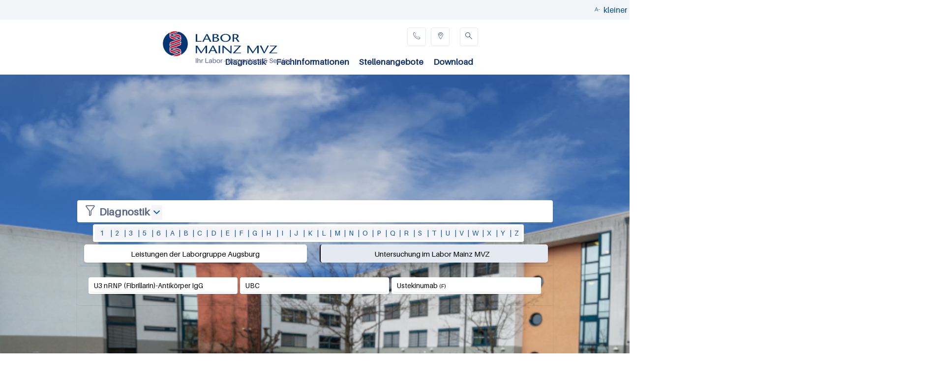

--- FILE ---
content_type: text/html; charset=utf-8
request_url: https://labor-augsburg-mvz.de/laborgruppe/labor-mainz-mvz/diagnostik/leistungsverzeichnis/u
body_size: 57313
content:
<!DOCTYPE html>
<!--[if lt IE 7]><html class="lt-ie9 lt-ie8 lt-ie7" lang="de" dir="ltr"><![endif]-->
<!--[if IE 7]><html class="lt-ie9 lt-ie8" lang="de" dir="ltr"><![endif]-->
<!--[if IE 8]><html class="lt-ie9" lang="de" dir="ltr"><![endif]-->
<!--[if gt IE 8]><!--><html lang="de" dir="ltr" prefix="content: http://purl.org/rss/1.0/modules/content/ dc: http://purl.org/dc/terms/ foaf: http://xmlns.com/foaf/0.1/ og: http://ogp.me/ns# rdfs: http://www.w3.org/2000/01/rdf-schema# sioc: http://rdfs.org/sioc/ns# sioct: http://rdfs.org/sioc/types# skos: http://www.w3.org/2004/02/skos/core# xsd: http://www.w3.org/2001/XMLSchema#"><!--<![endif]-->
<head>
<meta charset="utf-8" />
<link rel="shortcut icon" href="https://labor-augsburg-mvz.de/sites/default/files/bilder/sonic.ico" type="image/vnd.microsoft.icon" />
<meta name="viewport" content="width=device-width, initial-scale=1" />
<meta name="MobileOptimized" content="width" />
<meta name="HandheldFriendly" content="true" />
<meta name="apple-mobile-web-app-capable" content="yes" />
<meta name="robots" content="follow, index" />
<meta name="rights" content="Labor Augsburg MVZ GmbH" />
<link rel="canonical" href="https://labor-augsburg-mvz.de/laborgruppe/labor-mainz-mvz/diagnostik/leistungsverzeichnis/u" />
<link rel="shortlink" href="https://labor-augsburg-mvz.de/laborgruppe/labor-mainz-mvz/diagnostik/leistungsverzeichnis/u" />
<meta http-equiv="content-language" content="DE" />
<meta name="geo.placename" content="Augsburg" />
<meta name="dcterms.creator" content="Labor Augsburg MVZ GmbH" />
<meta name="dcterms.publisher" content="Labor Augsburg MVZ GmbH" />
<meta name="dcterms.contributor" content="Labor Augsburg MVZ GmbH" />
<meta name="dcterms.type" content="Text" />
<meta name="dcterms.format" content="text/html" />
<meta name="dcterms.identifier" content="https://labor-augsburg-mvz.de/laborgruppe/labor-mainz-mvz/diagnostik/leistungsverzeichnis/u" />
<meta name="dcterms.language" content="de" />
<meta name="dcterms.rights" content="Labor Augsburg MVZ GmbH" />
<title>| Labor Augsburg MVZ GmbH</title>
<link type="text/css" rel="stylesheet" href="https://labor-augsburg-mvz.de/sites/default/files/css/css_xE-rWrJf-fncB6ztZfd2huxqgxu4WO-qwma6Xer30m4.css" media="all" />
<link type="text/css" rel="stylesheet" href="https://labor-augsburg-mvz.de/sites/default/files/css/css_vZ_wrMQ9Og-YPPxa1q4us3N7DsZMJa-14jShHgRoRNo.css" media="all" />
<link type="text/css" rel="stylesheet" href="https://labor-augsburg-mvz.de/sites/default/files/css/css_FW9PMh6XgGOJPlX-hfU5hJdepcmJfrAZujQRuK7fBw8.css" media="all" />
<link type="text/css" rel="stylesheet" href="https://labor-augsburg-mvz.de/sites/default/files/css/css_Ve5e5BGNuairlJnI5qXQfJMiwDTa5qrcZLWzfHhYpxc.css" media="all" />
<link type="text/css" rel="stylesheet" href="https://labor-augsburg-mvz.de/sites/all/modules/popup/popup.css?t93sqf" media="all" />
<link type="text/css" rel="stylesheet" href="https://labor-augsburg-mvz.de/sites/default/files/css/css_eYRlBUzbsuPdkiYMAQn60uZ7jTe-0F72JbBl0uq-Yq0.css" media="all" />
<style type="text/css" media="all">
<!--/*--><![CDATA[/*><!--*/
.pQOMYJIqVAzyJncDLhRcWDGjQYBvFtUIKFEQqQNBsEpcxbxUZRIkLVCaIHaNUnjF{width:0;height:0;overflow:hidden;}

/*]]>*/-->
</style>
<link type="text/css" rel="stylesheet" href="https://labor-augsburg-mvz.de/sites/default/files/css/css_uvQ0xK7pdhcX_qqZGZoKMDrRKJ5U_UD9QBIYp1t5mGo.css" media="all" />
<style type="text/css" media="all">
<!--/*--><![CDATA[/*><!--*/
.gPnJVdVRZLWarOCKOTOMCvnSzaInXbGnqEyXkGWNGqLJLkpaDwUOcDbAbEThUsmm{width:0;height:0;overflow:hidden;}

/*]]>*/-->
</style>
<link type="text/css" rel="stylesheet" href="https://labor-augsburg-mvz.de/sites/default/files/css/css_OhHNvpN9cRP74pRV3RcTJOw41WGWYt7nZIBDDFE1TZo.css" media="all" />
<link type="text/css" rel="stylesheet" href="https://labor-augsburg-mvz.de/sites/default/files/css/css_OL_zluK3bVkbirRntuEn06KsLWHANURN3S91s1QgGco.css" media="screen" />
<link type="text/css" rel="stylesheet" href="https://labor-augsburg-mvz.de/sites/default/files/css/css_zIUPjotbvgd5oCOXVx4j2-CePgtAssrwCBKvNumaeQU.css" media="print" />
<link type="text/css" rel="stylesheet" href="https://labor-augsburg-mvz.de/sites/default/files/css/css_yaC5Il-QJuoOxg7ZWAoWkkAlDSxi4YO4Qrp8Bp27oMc.css" media="only screen" />
<link type="text/css" rel="stylesheet" href="https://labor-augsburg-mvz.de/sites/default/files/css/css_wEPVrHA3FYwtLTgMvCWIbSVCF7Mfcp468nyOJyh5RBQ.css" media="screen" />
<link type="text/css" rel="stylesheet" href="https://labor-augsburg-mvz.de/sites/default/files/css/css_kMtq6OUjr92vKub37ZOUPJ1QSDRAVRtZiSyxTVMbCkQ.css" media="only screen" />

<!--[if lt IE 9]>
<link type="text/css" rel="stylesheet" href="https://labor-augsburg-mvz.de/sites/default/files/css/css_BgxmdknZkvoQyiMlOEK64ioZBu8W1uHTA_9XBVGDA1s.css" media="screen" />
<![endif]-->
<script type="text/javascript" src="https://labor-augsburg-mvz.de/sites/all/modules/jquery_update/replace/jquery/1.12/jquery.min.js?v=1.12.4"></script>
<script type="text/javascript">
<!--//--><![CDATA[//><!--
jQuery.migrateMute=true;jQuery.migrateTrace=false;
//--><!]]>
</script>
<script type="text/javascript" src="https://labor-augsburg-mvz.de/sites/all/modules/jquery_update/replace/jquery-migrate/1/jquery-migrate.min.js?v=1"></script>
<script type="text/javascript" src="https://labor-augsburg-mvz.de/misc/jquery-extend-3.4.0.js?v=1.12.4"></script>
<script type="text/javascript" src="https://labor-augsburg-mvz.de/misc/jquery-html-prefilter-3.5.0-backport.js?v=1.12.4"></script>
<script type="text/javascript" src="https://labor-augsburg-mvz.de/misc/jquery.once.js?v=1.2"></script>
<script type="text/javascript" src="https://labor-augsburg-mvz.de/misc/drupal.js?t93sqf"></script>
<script type="text/javascript" src="https://labor-augsburg-mvz.de/sites/all/modules/jquery_update/js/jquery_browser.js?v=0.0.1"></script>
<script type="text/javascript" src="https://labor-augsburg-mvz.de/sites/all/modules/views_slideshow/js/views_slideshow.js?v=1.0"></script>
<script type="text/javascript" src="https://labor-augsburg-mvz.de/sites/all/modules/jquery_update/replace/ui/external/jquery.cookie.js?v=67fb34f6a866c40d0570"></script>
<script type="text/javascript" src="https://labor-augsburg-mvz.de/sites/all/modules/jquery_update/replace/jquery.form/4/jquery.form.min.js?v=4.2.1"></script>
<script type="text/javascript" src="https://labor-augsburg-mvz.de/misc/form-single-submit.js?v=7.102"></script>
<script type="text/javascript" src="https://labor-augsburg-mvz.de/misc/ajax.js?v=7.102"></script>
<script type="text/javascript" src="https://labor-augsburg-mvz.de/sites/all/modules/jquery_update/js/jquery_update.js?v=0.0.1"></script>
<script type="text/javascript" src="https://labor-augsburg-mvz.de/sites/all/modules/entityreference/js/entityreference.js?t93sqf"></script>
<script type="text/javascript" src="https://labor-augsburg-mvz.de/sites/default/files/languages/de_zrBNrD3gl1J50xmbY7KVWw1gOgN6AQORmGOTVheGNPw.js?t93sqf"></script>
<script type="text/javascript" src="https://labor-augsburg-mvz.de/sites/all/libraries/colorbox/jquery.colorbox-min.js?t93sqf"></script>
<script type="text/javascript" src="https://labor-augsburg-mvz.de/sites/all/modules/colorbox/js/colorbox.js?t93sqf"></script>
<script type="text/javascript" src="https://labor-augsburg-mvz.de/sites/all/modules/colorbox/styles/stockholmsyndrome/colorbox_style.js?t93sqf"></script>
<script type="text/javascript" src="https://labor-augsburg-mvz.de/sites/all/modules/colorbox/js/colorbox_load.js?t93sqf"></script>
<script type="text/javascript" src="https://labor-augsburg-mvz.de/sites/all/modules/colorbox/js/colorbox_inline.js?t93sqf"></script>
<script type="text/javascript" src="https://labor-augsburg-mvz.de/sites/all/modules/popup/popup.js?t93sqf"></script>
<script type="text/javascript" src="https://labor-augsburg-mvz.de/sites/all/modules/custom_search/js/custom_search.js?t93sqf"></script>
<script type="text/javascript" src="https://labor-augsburg-mvz.de/sites/all/libraries/jquery.cycle/jquery.cycle.all.js?t93sqf"></script>
<script type="text/javascript" src="https://labor-augsburg-mvz.de/sites/all/modules/views_slideshow/contrib/views_slideshow_cycle/js/views_slideshow_cycle.js?t93sqf"></script>
<script type="text/javascript" src="https://labor-augsburg-mvz.de/sites/all/modules/views/js/base.js?t93sqf"></script>
<script type="text/javascript" src="https://labor-augsburg-mvz.de/misc/progress.js?v=7.102"></script>
<script type="text/javascript" src="https://labor-augsburg-mvz.de/misc/autocomplete.js?v=7.102"></script>
<script type="text/javascript" src="https://labor-augsburg-mvz.de/sites/all/modules/search_api_autocomplete/search_api_autocomplete.js?t93sqf"></script>
<script type="text/javascript" src="https://labor-augsburg-mvz.de/sites/all/modules/views/js/ajax_view.js?t93sqf"></script>
<script type="text/javascript" src="https://labor-augsburg-mvz.de/sites/all/modules/responsive_menus/styles/responsive_menus_simple/js/responsive_menus_simple.js?t93sqf"></script>
<script type="text/javascript" src="https://labor-augsburg-mvz.de/sites/all/modules/views_popup/views_popup.js?t93sqf"></script>
<script type="text/javascript" src="https://labor-augsburg-mvz.de/sites/all/modules/captcha/captcha.js?t93sqf"></script>
<script type="text/javascript" src="https://labor-augsburg-mvz.de/sites/all/libraries/superfish/sftouchscreen.js?t93sqf"></script>
<script type="text/javascript" src="https://labor-augsburg-mvz.de/sites/all/libraries/superfish/jquery.hoverIntent.minified.js?t93sqf"></script>
<script type="text/javascript" src="https://labor-augsburg-mvz.de/sites/all/libraries/superfish/sfsmallscreen.js?t93sqf"></script>
<script type="text/javascript" src="https://labor-augsburg-mvz.de/sites/all/libraries/superfish/supposition.js?t93sqf"></script>
<script type="text/javascript" src="https://labor-augsburg-mvz.de/sites/all/libraries/superfish/superfish.js?t93sqf"></script>
<script type="text/javascript" src="https://labor-augsburg-mvz.de/sites/all/libraries/superfish/supersubs.js?t93sqf"></script>
<script type="text/javascript" src="https://labor-augsburg-mvz.de/sites/all/modules/superfish/superfish.js?t93sqf"></script>
<script type="text/javascript">
<!--//--><![CDATA[//><!--
jQuery.extend(Drupal.settings, {"basePath":"\/","pathPrefix":"","setHasJsCookie":0,"ajaxPageState":{"theme":"xlcontent","theme_token":"-S-17XOBcsCLRAsKn5WaaIYwlI8DcQXKn2R3qs75Pzo","jquery_version":"1.12","jquery_version_token":"x1TE3BSzpGMNnpGtXLrFC7AjrQuOdGAWcH8TsWvCdHU","js":{"sites\/all\/modules\/jquery_update\/replace\/jquery\/1.12\/jquery.min.js":1,"0":1,"sites\/all\/modules\/jquery_update\/replace\/jquery-migrate\/1\/jquery-migrate.min.js":1,"misc\/jquery-extend-3.4.0.js":1,"misc\/jquery-html-prefilter-3.5.0-backport.js":1,"misc\/jquery.once.js":1,"misc\/drupal.js":1,"sites\/all\/modules\/jquery_update\/js\/jquery_browser.js":1,"sites\/all\/modules\/views_slideshow\/js\/views_slideshow.js":1,"sites\/all\/modules\/jquery_update\/replace\/ui\/external\/jquery.cookie.js":1,"sites\/all\/modules\/jquery_update\/replace\/jquery.form\/4\/jquery.form.min.js":1,"misc\/form-single-submit.js":1,"misc\/ajax.js":1,"sites\/all\/modules\/jquery_update\/js\/jquery_update.js":1,"sites\/all\/modules\/entityreference\/js\/entityreference.js":1,"public:\/\/languages\/de_zrBNrD3gl1J50xmbY7KVWw1gOgN6AQORmGOTVheGNPw.js":1,"sites\/all\/libraries\/colorbox\/jquery.colorbox-min.js":1,"sites\/all\/modules\/colorbox\/js\/colorbox.js":1,"sites\/all\/modules\/colorbox\/styles\/stockholmsyndrome\/colorbox_style.js":1,"sites\/all\/modules\/colorbox\/js\/colorbox_load.js":1,"sites\/all\/modules\/colorbox\/js\/colorbox_inline.js":1,"sites\/all\/modules\/popup\/popup.js":1,"sites\/all\/modules\/custom_search\/js\/custom_search.js":1,"sites\/all\/libraries\/jquery.cycle\/jquery.cycle.all.js":1,"sites\/all\/modules\/views_slideshow\/contrib\/views_slideshow_cycle\/js\/views_slideshow_cycle.js":1,"sites\/all\/modules\/views\/js\/base.js":1,"misc\/progress.js":1,"misc\/autocomplete.js":1,"sites\/all\/modules\/search_api_autocomplete\/search_api_autocomplete.js":1,"sites\/all\/modules\/views\/js\/ajax_view.js":1,"sites\/all\/modules\/responsive_menus\/styles\/responsive_menus_simple\/js\/responsive_menus_simple.js":1,"sites\/all\/modules\/views_popup\/views_popup.js":1,"sites\/all\/modules\/captcha\/captcha.js":1,"sites\/all\/libraries\/superfish\/sftouchscreen.js":1,"sites\/all\/libraries\/superfish\/jquery.hoverIntent.minified.js":1,"sites\/all\/libraries\/superfish\/sfsmallscreen.js":1,"sites\/all\/libraries\/superfish\/supposition.js":1,"sites\/all\/libraries\/superfish\/superfish.js":1,"sites\/all\/libraries\/superfish\/supersubs.js":1,"sites\/all\/modules\/superfish\/superfish.js":1},"css":{"modules\/system\/system.base.css":1,"modules\/system\/system.menus.css":1,"modules\/system\/system.messages.css":1,"modules\/system\/system.theme.css":1,"sites\/all\/modules\/views_slideshow\/views_slideshow.css":1,"modules\/field\/theme\/field.css":1,"modules\/node\/node.css":1,"modules\/search\/search.css":1,"modules\/user\/user.css":1,"sites\/all\/modules\/views_popup\/css\/views_popup.css":1,"sites\/all\/modules\/views\/css\/views.css":1,"sites\/all\/modules\/colorbox\/styles\/stockholmsyndrome\/colorbox_style.css":1,"sites\/all\/modules\/ctools\/css\/ctools.css":1,"sites\/all\/modules\/popup\/popup.css":1,"sites\/all\/modules\/views_slideshow\/contrib\/views_slideshow_cycle\/views_slideshow_cycle.css":1,"sites\/all\/modules\/search_api_autocomplete\/search_api_autocomplete.css":1,"0":1,"sites\/all\/modules\/responsive_menus\/styles\/responsive_menus_simple\/css\/responsive_menus_simple.css":1,"1":1,"sites\/all\/libraries\/superfish\/css\/superfish.css":1,"sites\/all\/libraries\/superfish\/css\/superfish-vertical.css":1,"sites\/all\/libraries\/superfish\/css\/superfish-smallscreen.css":1,"sites\/all\/themes\/adaptivetheme\/at_core\/css\/at.layout.css":1,"sites\/all\/themes\/xlcontent\/css\/global.base.css":1,"sites\/all\/themes\/xlcontent\/css\/global.styles.css":1,"sites\/all\/themes\/xlcontent\/css\/xlcontent.css":1,"sites\/all\/themes\/xlcontent\/css\/syscomp.css":1,"sites\/all\/themes\/xlcontent\/css\/wh01.css":1,"sites\/all\/themes\/xlcontent\/css\/wh02.css":1,"sites\/all\/themes\/xlcontent\/css\/print.css":1,"public:\/\/adaptivetheme\/xlcontent_files\/xlcontent.responsive.layout.css":1,"public:\/\/adaptivetheme\/xlcontent_files\/xlcontent.fonts.css":1,"public:\/\/adaptivetheme\/xlcontent_files\/xlcontent.responsive.styles.css":1,"public:\/\/adaptivetheme\/xlcontent_files\/xlcontent.lt-ie9.layout.css":1}},"colorbox":{"transition":"none","speed":"350","opacity":"0.85","slideshow":false,"slideshowAuto":true,"slideshowSpeed":"2500","slideshowStart":"start slideshow","slideshowStop":"stop slideshow","current":"{current} of {total}","previous":"\u00ab Prev","next":"Next \u00bb","close":"Close","overlayClose":true,"returnFocus":true,"maxWidth":"98%","maxHeight":"98%","initialWidth":"300","initialHeight":"250","fixed":true,"scrolling":false,"mobiledetect":true,"mobiledevicewidth":"480px","file_public_path":"\/sites\/default\/files","specificPagesDefaultValue":"admin*\nimagebrowser*\nimg_assist*\nimce*\nnode\/add\/*\nnode\/*\/edit\nprint\/*\nprintpdf\/*\nsystem\/ajax\nsystem\/ajax\/*"},"popup":{"effects":{"show":{"default":"this.body.show();","fade":"\n        if (this.opacity){\n          this.body.fadeTo(\u0027medium\u0027,this.opacity);\n        }else{\n          this.body.fadeIn(\u0027medium\u0027);\n        }","slide-down":"this.body.slideDown(\u0027medium\u0027)","slide-down-fade":"\n        this.body.animate(\n          {\n            height:\u0027show\u0027,\n            opacity:(this.opacity ? this.opacity : \u0027show\u0027)\n          }, \u0027medium\u0027\n        );"},"hide":{"default":"this.body.hide();","fade":"this.body.fadeOut(\u0027medium\u0027);","slide-down":"this.body.slideUp(\u0027medium\u0027);","slide-down-fade":"\n        this.body.animate(\n          {\n            height:\u0027hide\u0027,\n            opacity:\u0027hide\u0027\n          }, \u0027medium\u0027\n        );"}},"linger":"250","delay":"0"},"custom_search":{"form_target":"_self","solr":0},"viewsSlideshow":{"hintergrund_mz-block_1":{"methods":{"goToSlide":["viewsSlideshowPager","viewsSlideshowSlideCounter","viewsSlideshowSlider","viewsSlideshowCycle"],"nextSlide":["viewsSlideshowPager","viewsSlideshowSlideCounter","viewsSlideshowSlider","viewsSlideshowCycle"],"pause":["viewsSlideshowControls","viewsSlideshowCycle"],"play":["viewsSlideshowControls","viewsSlideshowCycle"],"previousSlide":["viewsSlideshowPager","viewsSlideshowSlideCounter","viewsSlideshowSlider","viewsSlideshowCycle"],"transitionBegin":["viewsSlideshowPager","viewsSlideshowSlideCounter","viewsSlideshowSlider"],"transitionEnd":[]},"paused":0}},"viewsSlideshowCycle":{"#views_slideshow_cycle_main_hintergrund_mz-block_1":{"num_divs":10,"id_prefix":"#views_slideshow_cycle_main_","div_prefix":"#views_slideshow_cycle_div_","vss_id":"hintergrund_mz-block_1","effect":"fade","transition_advanced":1,"timeout":10000,"speed":3000,"delay":5000,"sync":1,"random":0,"pause":0,"pause_on_click":0,"play_on_hover":0,"action_advanced":0,"start_paused":0,"remember_slide":0,"remember_slide_days":1,"pause_in_middle":0,"pause_when_hidden":0,"pause_when_hidden_type":"full","amount_allowed_visible":"","nowrap":0,"pause_after_slideshow":0,"fixed_height":0,"items_per_slide":1,"wait_for_image_load":1,"wait_for_image_load_timeout":3000,"cleartype":0,"cleartypenobg":1,"advanced_options":"{}"}},"views":{"ajax_path":"\/views\/ajax","ajaxViews":{"views_dom_id:790a453389b5cb6ee13d0b8b23ddd246":{"view_name":"hintergrund_mz","view_display_id":"block","view_args":"","view_path":"laborgruppe\/labor-mainz-mvz\/diagnostik\/leistungsverzeichnis\/u","view_base_path":null,"view_dom_id":"790a453389b5cb6ee13d0b8b23ddd246","pager_element":0},"views_dom_id:e7746f77718abcf2c815b299332b2796":{"view_name":"suche_mainz_mainz_","view_display_id":"block_1","view_args":"","view_path":"laborgruppe\/labor-mainz-mvz\/diagnostik\/leistungsverzeichnis\/u","view_base_path":"laborgruppe\/labor-mainz-mvz\/search","view_dom_id":"e7746f77718abcf2c815b299332b2796","pager_element":0}}},"urlIsAjaxTrusted":{"\/views\/ajax":true,"\/laborgruppe\/labor-mainz-mvz\/search":true,"\/search\/node":true},"responsive_menus":[{"toggler_text":"\u2630 Menu","selectors":["#main-menu"],"media_size":"768","media_unit":"px","absolute":"1","remove_attributes":"1","responsive_menus_style":"responsive_menus_simple"}],"superfish":[{"id":"17","sf":{"animation":{"opacity":"show","height":"show"},"speed":"fast","autoArrows":false},"plugins":{"smallscreen":{"mode":"window_width","breakpointUnit":"px","expandText":"Aufklappen","collapseText":"Zusammenklappen","title":"Men\u00fc Mainz"},"supposition":true,"supersubs":true}},{"id":"3","sf":{"animation":{"opacity":"show"},"speed":"fast"},"plugins":{"touchscreen":{"behaviour":"0","mode":"always_active"},"smallscreen":{"mode":"window_width","breakpointUnit":"px","expandText":"Aufklappen","collapseText":"Zusammenklappen","title":"Accordion menu title"},"supposition":true}},{"id":"18","sf":{"animation":{"opacity":"show","height":"show"},"speed":"fast"},"plugins":{"smallscreen":{"mode":"window_width","breakpointUnit":"px","expandText":"Aufklappen","collapseText":"Zusammenklappen","title":"Diagnostik"},"supposition":true,"supersubs":true}}],"adaptivetheme":{"xlcontent":{"layout_settings":{"bigscreen":"three-col-grail","tablet_landscape":"three-col-grail","tablet_portrait":"one-col-vert","smalltouch_landscape":"one-col-vert","smalltouch_portrait":"one-col-stack"},"media_query_settings":{"bigscreen":"only screen and (min-width:967px)","tablet_landscape":"only screen and (min-width:769px) and (max-width:1024px)","tablet_portrait":"only screen and (min-width:481px) and (max-width:768px)","smalltouch_landscape":"only screen and (min-width:321px) and (max-width:480px)","smalltouch_portrait":"only screen and (max-width:320px)"}}}});
//--><!]]>
</script>
<!--[if lt IE 9]>
<script src="https://labor-augsburg-mvz.de/sites/all/themes/adaptivetheme/at_core/scripts/html5.js?t93sqf"></script>
<![endif]-->
</head>
<body class="html not-front not-logged-in no-sidebars page-laborgruppe page-laborgruppe-labor-mainz-mvz page-laborgruppe-labor-mainz-mvz-diagnostik page-laborgruppe-labor-mainz-mvz-diagnostik-leistungsverzeichnis page-laborgruppe-labor-mainz-mvz-diagnostik-leistungsverzeichnis-u site-name-hidden atr-7.x-3.x atv-7.x-3.1 lang-de site-name-labor-augsburg-mvz-gmbh section-laborgruppe page-views">
  <div id="skip-link" class="nocontent">
    <a href="#main-content" class="element-invisible element-focusable">Direkt zum Inhalt</a>
  </div>
    <div id="page" class="container page">

  <!-- region: Leaderboard -->
  
  <header id="header" class="clearfix" role="banner">

          <!-- start: Branding -->
      <div id="branding" class="branding-elements clearfix">

                  <div id="logo">
            <a href="/"><img class="site-logo" typeof="foaf:Image" src="https://labor-augsburg-mvz.de/sites/default/files/labor/logo_labor_augsburgmvz_18.jpg" alt="Labor Augsburg MVZ GmbH" /></a>          </div>
        
                  <!-- start: Site name and Slogan hgroup -->
          <hgroup class="element-invisible h-group" id="name-and-slogan">

                          <h1 class="element-invisible" id="site-name"><a href="/" title="Labor Schottdorf MVZ GmbH">Labor Augsburg MVZ GmbH</a></h1>
            
            
          </hgroup><!-- /end #name-and-slogan -->
        
      </div><!-- /end #branding -->
    
    <!-- region: Header -->
    <div class="region region-header"><div class="region-inner clearfix"><div id="block-block-113" class="block block-block no-title odd first block-count-1 block-region-header block-113" ><div class="block-inner clearfix">  
  
  <div class="block-content content"><div class="gc-1">
	&nbsp;</div>

<div class="gc-2" id="tools">
	<table id="tools-menu">
		<tbody>
			<tr>
				<td class="icon-tools schrift-klein" id="down">
					<span></span><span class="txt">kleiner</span></td>
				<td class="icon-tools schrift-gross" id="up">
					<span></span><span class="txt">gr&ouml;&szlig;er</span></td>
				<td class="icon-tools druck">
					<span onclick="print()" role="button"></span><span class="txt" onclick="print()">druck</span></td>
			</tr>
		</tbody>
	</table>
</div>

<div class="gc-3">
	&nbsp;</div>
<script>

var increment = document.getElementById('up'),
    decrement = document.getElementById('down'),
    fsize     = document.getElementById('page'),
    step      = 1;

fsize.style.fontSize ='14px';

increment.onclick = function(){
if(parseInt(fsize.style.fontSize)<18){fsize.style.fontSize =  parseInt(fsize.style.fontSize) + step + 'px'}; 
};

decrement.onclick = function(){
if(parseInt(fsize.style.fontSize)>10){fsize.style.fontSize =  parseInt(fsize.style.fontSize) - step + 'px'}; 
};



function anausxx() {
  const list = document.getElementById("views-exposed-form-kopie-von-volltextsuche-page");
  list.classList.toggle("aus");

}
</script></div>
  </div></div><div id="block-views-hintergrund-mz-block" class="block block-views no-title even last block-count-2 block-region-header block-hintergrund-mz-block" ><div class="block-inner clearfix">  
  
  <div class="block-content content"><div class="view view-hintergrund-mz view-id-hintergrund_mz view-display-id-block hintergrund-block view-dom-id-790a453389b5cb6ee13d0b8b23ddd246">
        
  
  
      <div class="view-content">
      
  <div class="skin-default">
    
    <div id="views_slideshow_cycle_main_hintergrund_mz-block_1" class="views_slideshow_cycle_main views_slideshow_main"><div id="views_slideshow_cycle_teaser_section_hintergrund_mz-block_1" class="views-slideshow-cycle-main-frame views_slideshow_cycle_teaser_section">
  <div id="views_slideshow_cycle_div_hintergrund_mz-block_1_0" class="views-slideshow-cycle-main-frame-row views_slideshow_cycle_slide views_slideshow_slide views-row-1 views-row-first views-row-odd" >
  <div class="views-slideshow-cycle-main-frame-row-item views-row views-row-0 views-row-odd views-row-first HALLOXXX">
    
  <div class="views-field views-field-field-slideshow-bild">        <div class="field-content hintergrund-img"><img typeof="foaf:Image" class="image-style-hintergrund" src="https://labor-augsburg-mvz.de/sites/default/files/styles/hintergrund/public/slide/hintergrund/n75_9304-pano_-_04.png?itok=rvEyq07X" width="1903" height="739" alt="" /></div>  </div></div>
</div>
<div id="views_slideshow_cycle_div_hintergrund_mz-block_1_1" class="views-slideshow-cycle-main-frame-row views_slideshow_cycle_slide views_slideshow_slide views-row-2 views_slideshow_cycle_hidden views-row-even" >
  <div class="views-slideshow-cycle-main-frame-row-item views-row views-row-0 views-row-odd HALLOXXX">
    
  <div class="views-field views-field-field-slideshow-bild">        <div class="field-content hintergrund-img"><img typeof="foaf:Image" class="image-style-hintergrund" src="https://labor-augsburg-mvz.de/sites/default/files/styles/hintergrund/public/slide/hintergrund/9109.jpg?itok=FeECcG8O" width="1903" height="739" alt="" /></div>  </div></div>
</div>
<div id="views_slideshow_cycle_div_hintergrund_mz-block_1_2" class="views-slideshow-cycle-main-frame-row views_slideshow_cycle_slide views_slideshow_slide views-row-3 views_slideshow_cycle_hidden views-row-odd" >
  <div class="views-slideshow-cycle-main-frame-row-item views-row views-row-0 views-row-odd HALLOXXX">
    
  <div class="views-field views-field-field-slideshow-bild">        <div class="field-content hintergrund-img"><img typeof="foaf:Image" class="image-style-hintergrund" src="https://labor-augsburg-mvz.de/sites/default/files/styles/hintergrund/public/slide/hintergrund/9132.jpg?itok=tCdgmz3j" width="1903" height="739" alt="" /></div>  </div></div>
</div>
<div id="views_slideshow_cycle_div_hintergrund_mz-block_1_3" class="views-slideshow-cycle-main-frame-row views_slideshow_cycle_slide views_slideshow_slide views-row-4 views_slideshow_cycle_hidden views-row-even" >
  <div class="views-slideshow-cycle-main-frame-row-item views-row views-row-0 views-row-odd HALLOXXX">
    
  <div class="views-field views-field-field-slideshow-bild">        <div class="field-content hintergrund-img"><img typeof="foaf:Image" class="image-style-hintergrund" src="https://labor-augsburg-mvz.de/sites/default/files/styles/hintergrund/public/slide/hintergrund/9199.jpg?itok=vkRmC8QF" width="1903" height="739" alt="" /></div>  </div></div>
</div>
<div id="views_slideshow_cycle_div_hintergrund_mz-block_1_4" class="views-slideshow-cycle-main-frame-row views_slideshow_cycle_slide views_slideshow_slide views-row-5 views_slideshow_cycle_hidden views-row-odd" >
  <div class="views-slideshow-cycle-main-frame-row-item views-row views-row-0 views-row-odd HALLOXXX">
    
  <div class="views-field views-field-field-slideshow-bild">        <div class="field-content hintergrund-img"><img typeof="foaf:Image" class="image-style-hintergrund" src="https://labor-augsburg-mvz.de/sites/default/files/styles/hintergrund/public/slide/hintergrund/9291.jpg?itok=PpucAkJ6" width="1903" height="739" alt="" /></div>  </div></div>
</div>
<div id="views_slideshow_cycle_div_hintergrund_mz-block_1_5" class="views-slideshow-cycle-main-frame-row views_slideshow_cycle_slide views_slideshow_slide views-row-6 views_slideshow_cycle_hidden views-row-even" >
  <div class="views-slideshow-cycle-main-frame-row-item views-row views-row-0 views-row-odd HALLOXXX">
    
  <div class="views-field views-field-field-slideshow-bild">        <div class="field-content hintergrund-img"><img typeof="foaf:Image" class="image-style-hintergrund" src="https://labor-augsburg-mvz.de/sites/default/files/styles/hintergrund/public/slide/hintergrund/_mg_2322.jpg?itok=JOf9dt9A" width="1903" height="739" alt="" /></div>  </div></div>
</div>
<div id="views_slideshow_cycle_div_hintergrund_mz-block_1_6" class="views-slideshow-cycle-main-frame-row views_slideshow_cycle_slide views_slideshow_slide views-row-7 views_slideshow_cycle_hidden views-row-odd" >
  <div class="views-slideshow-cycle-main-frame-row-item views-row views-row-0 views-row-odd HALLOXXX">
    
  <div class="views-field views-field-field-slideshow-bild">        <div class="field-content hintergrund-img"><img typeof="foaf:Image" class="image-style-hintergrund" src="https://labor-augsburg-mvz.de/sites/default/files/styles/hintergrund/public/slide/hintergrund/_mg_2351.jpg?itok=xrBsOZIi" width="1903" height="739" alt="" /></div>  </div></div>
</div>
<div id="views_slideshow_cycle_div_hintergrund_mz-block_1_7" class="views-slideshow-cycle-main-frame-row views_slideshow_cycle_slide views_slideshow_slide views-row-8 views_slideshow_cycle_hidden views-row-even" >
  <div class="views-slideshow-cycle-main-frame-row-item views-row views-row-0 views-row-odd HALLOXXX">
    
  <div class="views-field views-field-field-slideshow-bild">        <div class="field-content hintergrund-img"><img typeof="foaf:Image" class="image-style-hintergrund" src="https://labor-augsburg-mvz.de/sites/default/files/styles/hintergrund/public/slide/hintergrund/_mg_2362.jpg?itok=p0YliZC7" width="1903" height="739" alt="" /></div>  </div></div>
</div>
<div id="views_slideshow_cycle_div_hintergrund_mz-block_1_8" class="views-slideshow-cycle-main-frame-row views_slideshow_cycle_slide views_slideshow_slide views-row-9 views_slideshow_cycle_hidden views-row-odd" >
  <div class="views-slideshow-cycle-main-frame-row-item views-row views-row-0 views-row-odd HALLOXXX">
    
  <div class="views-field views-field-field-slideshow-bild">        <div class="field-content hintergrund-img"><img typeof="foaf:Image" class="image-style-hintergrund" src="https://labor-augsburg-mvz.de/sites/default/files/styles/hintergrund/public/slide/hintergrund/_mg_2377.jpg?itok=siIEsBUe" width="1903" height="739" alt="" /></div>  </div></div>
</div>
<div id="views_slideshow_cycle_div_hintergrund_mz-block_1_9" class="views-slideshow-cycle-main-frame-row views_slideshow_cycle_slide views_slideshow_slide views-row-10 views_slideshow_cycle_hidden views-row-last views-row-even" >
  <div class="views-slideshow-cycle-main-frame-row-item views-row views-row-0 views-row-odd HALLOXXX">
    
  <div class="views-field views-field-field-slideshow-bild">        <div class="field-content hintergrund-img"><img typeof="foaf:Image" class="image-style-hintergrund" src="https://labor-augsburg-mvz.de/sites/default/files/styles/hintergrund/public/slide/hintergrund/_mg_3430.jpg?itok=DFk7rb_q" width="1903" height="739" alt="" /></div>  </div></div>
</div>
</div>
</div>
      </div>
    </div>
  
  
  
  
  
  
</div></div>
  </div></div></div></div>
  </header>

  
  <!-- Navigation elements -->
  <div id="menu-bar" class="nav clearfix"><div id="block-block-18" class="block block-block no-title menu-wrapper menu-bar-wrapper clearfix odd first block-count-3 block-region-menu-bar block-18" >  
  
  <style type="text/css">/*######  1 style allgemein und lv - region help #####################################*/
/*### Suchfelder */


/*### logo weg */
#branding {
/*    display: none;*/
}
/*### Allgemein ###*/


#columns {
    margin-top: 33px;
}

.site-logo {
    max-height: 40px !important;
}


#logo {
    position: relative;
    z-index: 100;
}

/* Geändert wegen Dummheit !!!!!!!!!!!!!!!!!!!!!!!*/
/*
.page-start #logo img {
     max-height: 198% !important;
}
*/

.einzug{
   text-indent: -1em;
   margin-left: 1em;
}

.views-view-grid {
    width: 100% !important;
}

#block-menu-block-3 {
    display: none;
}


.materialgrafik-01-starnet,
.materialgrafik-02-starnet,
.materialgrafik-f-starnet {
    display: none;
}

/*### AnAus-Knopf ###*/
#hinweis-infsero .titel-aktiv,
#diagnostik .titel-aktiv,
#starnet .titel-aktiv,
.view-allergiediagnostik .titel-aktiv,
.view-lv-infektionsserologie .titel-aktiv,
.view-arbeitsmedizinische-untersuchungen-biomonitoring .titel-aktiv,
.view-lv-kapitel-mibi .titel-aktiv,
.view-lv-histologie .titel-aktiv,
.view-drogen-medikamente .titel-aktiv,
.view-dia-lv-praeanalytik .titel-aktiv{
background-color:silver;
}

#hinweis-infsero .aus-knopf-cb,
#diagnostik .aus-knopf-cb,
#starnet .aus-knopf-cb,
.view-allergiediagnostik .aus-knopf-cb,
.view-lv-infektionsserologie .aus-knopf-cb, 
.view-arbeitsmedizinische-untersuchungen-biomonitoring .aus-knopf-cb,
.view-lv-kapitel-mibi .aus-knopf-cb,
.view-lv-histologie .aus-knopf-cb,
.view-drogen-medikamente .aus-knopf-cb,
.view-dia-lv-praeanalytik .aus-knopf-cb {
    position:relative;
    float: right;
    clear:right;
    top: -40px;
    right: -10px;
    background: url(/sites/default/files/diagnostik/controls.png) no-repeat 0px 0px;
    width: 25px;
    height: 25px;
    text-indent: -9999px;
    margin-bottom: -1em;
    cursor: pointer;
}

#starnet .aus-knopf-cb,
.view-allergiediagnostik .aus-knopf-cb,
.view-arbeitsmedizinische-untersuchungen-biomonitoring .aus-knopf-cb,
.view-drogen-medikamente .aus-knopf-cb,
.view-lv-histologie .aus-knopf-cb,
.view-lv-kapitel-mibi .aus-knopf-cb{
    top:-25px;
}

#dif .aus-knopf-cb{
    top:-65px;
}

#schein .aus-knopf-cb{
    top:-40px;
}

#diagnostik .aus-knopf-cb{
    top:-46px;
}
#diagnostik .hinw .aus-knopf-cb{
    top:-76px;
}




/*### Für Unterpunkte ###*/

.view-lv-kapitel-mibi .aus-knopf-cb.unter,
.view-dia-lv-praeanalytik .aus-knopf-cb.unter{
    top:-46px;
}

/*### Präanalytik ###*/
.view-dia-lv-praeanalytik .node-in-view{
   margin-bottom:-10px;
}


/* #praeanal-1 {
	display: flex;
	flex-direction: row;
	gap: 1rem;
}
 */
#praeanal-vorsp-li-titel {
/*	padding-bottom: 2rem;*/
}


/*### AnAus-Knopf ###*/
/*### Test fuer erfassung */
#edit-field-feld1 {
    display: none;
}

.akkr-gebiet-auswahl,
.views-view-grid a{
    color:#004692;
}

/*### User menue */

ul.menu li.collapsed, ul.menu li.expanded, ul.menu li.leaf {
    display: inline;
    float: left;
    padding-right: 10px;
}

#tasks {
    position: fixed;
    top: 152px;
    background-color: black;
    left: 0;
}

#tasks .tabs.primary.clearfix {
    display: inline-grid;
}


/*
#tasks {
    position: absolute;
    top: 30px;
    margin-left: 220px;
    background-color: black;
    height: 54px;
}
*/
/*### User menue */

/*### Parameter Grafik */

#block-system-main .materialgrafik-01-starnet,
#block-system-main .materialgrafik-02-starnet,
#block-system-main .materialgrafik-f-starnet{
        display:none;
}

#block-system-main .starnet .materialgrafik-01-starnet,
#block-system-main .starnet .materialgrafik-02-starnet,
#block-system-main .starnet .materialgrafik-f-starnet{
        display:inline;
}

#block-system-main .starnet .materialgrafik-f-starnet{
        float: right;
        clear: right;
}

#block-system-main .starnet .materialgrafik-f-starnet img{
     max-height:60px;
}

#block-system-main .starnet .materialgrafik-f-starnet div{
     text-align:center;
}

#block-system-main .starnet .materialgrafik-01,
#block-system-main .starnet .materialgrafik-02{
        display:none;
}





/*### Para02 in Para01 txt ausblenden syscomp.css Zeile 287 ergänzen*/
.aus-para-02 .text-aus-01{
       display:none;
}

/*### Para02 in Para01 txt ausblenden */


/*### Tester Colorbox */
#colorbox {

}

#cboxLoadedContent #page #branding,
#cboxLoadedContent #page #menu-bar,
#cboxLoadedContent #page .region-help,
#cboxLoadedContent #page #footer{
display:none;
}

#cboxLoadedContent #page #main-content{
display: block;
margin-left: -220px;
}

/*### Tester Colorbox */

/*### Allergie ###*/
#edit-submit-suche-allergie {
    display: none;
}

/*### Allergie overlay differentialdiagnosen ###*/
.allergen-differential-titel{
margin-bottom: 0px;
margin-top: 10px;
font-weight: bold;
}

.\.allergen-differential-para {
    margin-left: 65px;
}

.\.allergen-differential-para1 {
    padding-right: 20px;
}

/*### Allergie overlay differentialdiagnosen ###*/

.node-dia-lv-allergen-mischung .node-dia-lv-allergen-texte,
.node-dia-lv-allergen-komponenten01 .node-dia-lv-allergen-texte,
.node-dia-lv-allergen-isac .node-dia-lv-allergen-texte,
.node-dia-lv-allergen-rast .node-dia-lv-allergen-texte,
.node-dia-lv-allergen-cast .node-dia-lv-allergen-texte,
.node-dia-lv-allergen-einzel .node-dia-lv-allergen-texte{
    border-top-style: solid;
    border-top-width: 1px;
    border-bottom-style: solid;
    border-bottom-width: 1px;
}



.all-isac-quelle-label,
.all-isac-protein-label{
    margin-left: 150px;
    float: left;
    clear: left;
}

.all-misch-allergen {
    margin-right: 10px;
    display: inline-block;
}

.all-gruppe01-name {
    font-weight: bold;
    margin-bottom: 5px;
}
.all-gruppe01-von02 {
 /*   display: inline;*/
    padding-left: 5px;
}

.all-gruppe02-einzel-ul,
.all-gruppe02-mischung-ul,
.all-gruppe02-cast-ul,
.all-gruppe02-isac-ul,
.all-gruppe02-komponenten-ul,
.all-komp01-komp02-ul,
.all-gruppe01-von02-ul{
    display: grid;
    grid-template-columns: 33% 33% 33%;
}

.all-gruppe02-einzel,
.all-gruppe02-mischung,
.all-gruppe02-cast,
.all-gruppe02-isac,
.all-gruppe02-komponenten,
.all-komp01-komp02{
 /*   display: inline;*/
 /*   padding-right: 5px;*/
 /*    word-break: keep-all;*/
}

.all-komp01-komp02{
    display: table-cell;
}

.all-einzel-name,
.all-misch-name,
.all-komp01-name,
.all-cast-name {
    font-weight:bold;
}

.all-einzel-bez,
.all-komp01-bez,
.all-cast-bez,
.all-misch-bez {
    float: left;
    clear: left;
    padding-right: 5px;
    font-weight:bold;
}

.all-einzel-von01 {
    width: 120px;
}


.all-komp02-bez {
    float: left;
    clear: left;
    padding-right: 10px;
}

.node-dia-lv-allergen-komponenten02{
     margin-bottom:0px;
}

.all-komp01-komp02-liste {
    margin-left: 20px;
    margin-top: 5px;
}

/*### Allergie */

/*### Suchfeld */
#block-views-exp-volltextsuche-page {
/*    background-color: #185599;*/
    width: 241px;
    float: right;
    height: 110px;
}

#views-exposed-form-volltextsuche-page input {
    background-color: #FFF;
    border: 1px solid #DBDBDB;
    color: #000;
    height: 36px;
    margin-right: -28px;
    padding-left: 8px;
    margin-top: 86px !important; /*40px*/
    width: 208px;
}
/*### Suchfeld */

/*### Ergebnis Suchefeld */
/*### syscomp.css Zeile 120 ergänzen */
.views-field-field-ind01{
   display: block;
   margin-left: 25px;
}
/*### Ergebnis Suchefeld */


/*### Infektionsserologie */
.infsero-titel {
font-size: 16px;
}

.infsero-liste {
 /*   margin-left: 50px;*/
/*    line-height: 2;*/
    display: grid;
    grid-template-columns: 49% 49%;
}

.infsero-haeufig,
.infsero-selten{
    display:inline;
}

.infsero-erg {
    margin-left: 90px;
    margin-top: -1em;
}

.infsero-label{
/*float:left;*/
/*clear:left;*/
/*font-weight:bold;*/
/*width:80px;*/
}

/*### Infektionsserologie */

/*### Autoantikoerper ##########*/

.autoak-verdachtsdiagnosen {
    display: grid;
    grid-template-columns: auto auto;
}

.auto-ak-diag{
/*display: table-cell;*/
}

.auto-ak-diag{
/*display: block;*/
/*float: left;*/
/*width:30%;*/
   margin:0;
}

.auto-ak-para,
.auto-ak-erg-diag,
.auto-ak-erg-para{
margin-left:10%;
}

.auto-ak-organe-bild img{
max-width: none;
max-height: none;
padding-left: 70px;
}

.auto-ak-organe-diag{
min-width:60%;
}

.node-dia-lv-autoak-diagnosen .auto-ak-diag {
    padding-left: 0px;
    font-size: 110%;
    font-weight: bold;
    padding-bottom: 10px;
}

/*### Autoantikoerper ##########*/

/*### Parameter Grafik */
.image-style-none {
    max-height: 200px;
    max-width: 200px;
}

.grafik01,
.grafik02{
display: table;
margin-left: 17%;
}

.lupe01,
.lupe02{
display: table-cell;
float: left;
}

.lupe01 p,
.lupe02 p{
line-height: 0px;
}

.grafik-01,
.grafik-02{
max-height: 200px;
max-width: 200px;
display: table-cell;
}

@media print {
  .lupe01, .lupe02 {
    display: none !important;
  }
}

@media print {
    a[href]:after{
    content:none
  }
}

#block-block-17,
#block-block-18{
    display:none;
}

/*########## Funktionsteste Titel ##########*/
.f_titel {
    background-color: transparent;
    visibility: unset;
}

/*########## glossary für Parameterauswahl ##########*/
#block-xlfa-glossary-attachment {
//    padding-left: 25%;
}

/* ##########update in Para01 para02 ##########*/
.letztes_update {
    float: right;
    font-size: 70%;
    clear: both;
}

.letztes_update_label {
    float: left;
}

/* ########## LV Parameter ################*/
.Standard01 [class|="tdzk"] p,
.Standard02 [class|="tdzk"] p,
.Standard03 [class|="tdzk"] p{
margin-bottom:5px;
}

.referenztabelle-01,
#eiweis-elpho{
width: 100%!important;
}

#eiweis-elpho [class|="th1"],
#eiweis-elpho [class|="th2"],
#eiweis-elpho .tdzk-sp2{
font-weight:bold;
}

#eiweis-elpho .unten{
vertical-align:bottom;
}
 /* ######### steht in syscomp.css zeile 201*/
.material-01 {
    float: right;
    width: 110px;
    text-align: center;
    background-color: white; /* löschen */
    padding: 10px;
    margin-top: -4em;
}
 /* ######### steht in syscomp.css zeile 201*/

/* ######### steht in syscomp.css zeile 335*/
.material-02 {
    float: right;
    width: 110px;
    text-align: center;
    background-color: white; /* löschen */
    padding: 10px;
    margin-top: -3.4em;
}
/* ######### steht in syscomp.css zeile 335*/

 /* ######### steht in syscomp.css zeile 260*/
.methode-01 {
    margin-left: 130px;
}

.methode-02 p{
margin-left:130px;
margin-bottom:0px;
} 

/* LV Partner */
#views-exposed-form-lv-partnerlabore-page .form-submit{
   display:none;
}

.akkr_partner {
    font-size: 70%;
    font-style: italic;
 }

/* Druckbutton */
#block-block-16 {
    float: right;
    text-align: center;
    color: blue;
}

#druckbutton {
    width: 30%;
}

/* Berechnung GFR */
#ber-discl{
    font-size:small;
}

#mdrd .hinweis {
float:right;
}

#mdrd .ergebnis::-webkit-input-placeholder { /* Chrome */
  color: red;
}
#mdrd .ergebnis:-ms-input-placeholder { /* IE 10+ */
  color: red;
}
#mdrd .ergebnis::-moz-placeholder { /* Firefox 19+ */
  color: red;
  opacity: 1;
}
#mdrd .ergebnis:-moz-placeholder { /* Firefox 4 - 18 */
  color: red;
  opacity: 1;
}

#mdrd .ergebnis {
	border: none;
	width: 500px;
	font-size: 100%;
	position: absolute;
	left: 49%;
//	left: 690px;
}

#mdrd .ergebnislabel {
	font-weight: bold;
	font-size: 100%;
}

#mdrd .eingabe_titel {
	display: block;
	width: 130px;
	margin-left: 10px;
}

#mdrd .eingabe_titel-alter,#mdrd .eingabe_titel-serum {
	vertical-align: text-top;
}

#mdrd .eingabe_box {
	text-align: right;
}

#mdrd .radio {
	margin-left: 15px;
}

#mdrd .ausgabe {
	font-weight: bold;
}

#mdrd .ausgabe_titel {
	
}

#mdrd .ausgabe_box {
	
}

#mdrd .ausgabe_einheit {
	
}

#mdrd .formeln-titel {
	
}

#mdrd .formel-titel {
	font-size: 90%;
	font-weight: bold;
}

#mdrd .formel ul {
    margin-top: 0px;
}

#mdrd .formel li,
#mdrd .literatur li {
	text-indent: -30px;
	padding-left: 30px;
	font-style: italic;
	font-size: 90%;
}

#mdrd .an {
	display: block;
}

#mdrd .aus {
	display: none;
}


/* Berechnung Friedewald */
#FRIED .an {
	display: block;
}

#FRIED .aus {
	display: none;
}

#FRIED fieldset {
	border: none;
	float:right;
	clear: right;
}

#FRIED  .wert {
margin-left:20px;
float:right;
text-align:right;
}

#FRIED  #tabelle-kopf {
padding-left: 10px;
font-weight:bold;
}

#FRIED label {
    font-weight: normal;
    display: inline;
}

#FRIED .lbl-eingabe{
font-weight:bold;
} 

#FRIED .literatur-titel,
#FRIED .formel-titel{
cursor:pointer;
}

#FRIED .literatur,
#FRIED .formel{
font-size:90%;
margin-left: 10px;
font-style:italic;
}

#FRIED .berechnen_button{
margin-left: 260px;
}

/* Berechnung Zentrifugen */
#gzahl .eingabe_titel_G{
display:block;
width:140px;
float:left;
clear:left;
}

#gzahl .eingabe_titel_D{
display:block;
width:100px;
float:left;
clear:left;
}

#gzahl .eingabe_box_GZahl,
#gzahl .eingabe_box,
#gzahl .eingabe_box_GZahl_Radius{
text-align:right;
width:80px;
}

#gzahl .titel_GZahl,
#gzahl .titel_DZahl{
float: left;
clear:left;
margin-right: 10px;
font-weight:bold;
}

#gzahl #GZahl,
#gzahl #DZahl{
font-weight:bold;}

#gzahl .ergebnis{
border-style:solid none solid none;
border-width: 1px;
width:250px;
}

#gzahl .berechnen_button{
text-align:right;
}

#gzahl #formeln-tabelle{
width:534px;
margin-top:30px;
}

#gzahl .formeln-titel{
cursor:pointer;
}

#gzahl .formel{
font-size:90%;
margin-left: 10px;
}



#gzahl .an{
display:block;
}

#gzahl .aus{
display:none;
}

/* Berechnung HOMA-Index */

#homa-index .ber_titel{
display:none;
}
#homa-index .eingabe_titel{
display:block;
width:150px;
float:left;
}

#homa-index .radio{
margin-left:10px;
}

#homa-index .eingabe_box{
width: 50px;
text-align: right;
}

#homa-index #ergebnis_titel{
float:left;
clear:left;
margin-right:10px;
font-weight:bold;
}

#homa-index #ergebnis{
font-weight:bold;
}

#homa-index .ausgabe_einheit{
margin-right: 10px;
}
#homa-index .berechnen_button{
margin-left:370px;
}

#homa-index .formel{
font-style: italic;
}

/* Berechnung BMI */

#bmi .ber_titel{}
#bmi .eingabe_form{}
#bmi .eingabe_titel{
margin-right:10px;
}

#bmi .eingabe_box{
text-align:right;
width:40px;
}

#bmi .berechnen_button{}

#bmi .ausgabe{
background-color:silver;
}
#bmi .ausgabe_titel{}
#bmi .ausgabe_box{}
#bmi .ausgabe_einheit{}
#bmi .formeln-titel{}
#bmi .literatur-titel{}

#bmi .formel,
#bmi .literatur{
font-style: italic;
font-size: 90%;
margin-left:10px;
}

#bmi .bewertung .col1{
width:200px;
}

/* ###################################################################################### einheitenrechner */
/* einheitenrechner suchfeld*/
#block-views-sucheeinheit-block-1 .block-title {
    color: #004692;
    font-size: 20px;
    font-weight: lighter;
    padding-bottom: 6px;
    padding-top: 0px;
}


#edit-jump {
    margin-top: 10px;
}
/* einheitenrechner */

#einheitenrechner {
    line-height: 175%;
}

#einheitenrechner #page-title{
    display:none;
}

#einheitenrechner .eingabe{
    margin-left: 19px;
}

#einheitenrechner #startkonz #wert {
    margin-left: 38px;
}

/*
#einheitenrechner #StdEinh1 {
    display: block;
    margin-top: -67px;
    margin-left: 320px;
}
#einheitenrechner #StdEinh2 {
    display: block;
    margin-top: 0px;
    margin-left: 320px;
}
*/

#einheitenrechner #StdEinh2 {
    margin-left: 21px;
}

#einheitenrechner .auswahlmolmasse table{
     width:100%;
}

#einheitenrechner .auswahlmolmasse .views-view-grid .col-1,
#einheitenrechner .auswahlmolmasse .views-view-grid .col-2,
#einheitenrechner .auswahlmolmasse .views-view-grid .col-3,
#einheitenrechner .auswahlmolmasse .views-view-grid .col-4{
     width:25%;
}

#einheitenrechner .auswahlmolmasse .pager{
margin-top:10px;
}

#einheitenrechner #wert{
   }

#einheitenrechner #substanz p{
    font-weight: bold;
    font-size: 120%;
    margin-bottom: 0.5em;
}
#einheitenrechner .label-inline{
     float:left;
     clear: left;
     width: 200px;
}

#einheitenrechner #startkonz{
   margin-top:10px;
}

#einheitenrechner #einheit1,
#einheitenrechner #einheit2,
#einheitenrechner #einheit1a,
#einheitenrechner #einheit2a{
   width:100px;
}

#einheitenrechner #einheit1,
#einheitenrechner #einheit2{
   float:left;
   margin-right:10px;
}

#einheitenrechner #ca{
   float:left;
   padding-right: 5px;
}

#einheitenrechner #ausgabe{
     font-weight:bold;
}

#einheitenrechner table{
     margin-top: 20px;
}
/* Allgemein */

.rechts{
   text-align:right;
}

.floatl{
   float:left;
}

.fett{
font-weight:bold;
}

.hidden{
visibility:hidden;
}

/*#######  RV-Zertifikate wh Feb 2016*/

#rv-zertifikat td {
    width: 20%;
    text-align: center;
    border: solid black 1px;
    height: 2.5em;
    vertical-align: middle;
}


#rv-zertifikat {
    width: 100%;
    margin-bottom: 10px;
}

#rv-zertifikat.ks td {
    width: 12%;
    text-align: center;
    border: solid black 1px;
    height: 2.5em;
    vertical-align: middle;
    padding-left: 15px;
    padding-right: 15px;
}


/*
.rv-zertifikat{
list-style: none;
vertical-align:middle;
}
.rv-zertifikat li{
float:left;
width:24%;
padding-top: 1%;
padding-bottom: 1%;
text-align: center;
border-style: solid;
border-width: 1px;
}

.rv-zertifikat li:nth-child(2),
.rv-zertifikat li:nth-child(4),
.rv-zertifikat li:nth-child(5),
.rv-zertifikat li:nth-child(7),
.rv-zertifikat li:nth-child(10),
.rv-zertifikat li:nth-child(12){
	background: #DEDEDE;
}
.rv-leer{
visibility:hidden;
}
*/

#views-exposed-form-rv-zertifikate-page label,
#edit-submit-rv-zertifikate {
display:none;
}

#edit-submit-dia-qm-rv-zertifikate {
    display: none;
}

#edit-suche-rv-zertifikat {
    width: 242px;
}

.rv-zertifikat-titel {
    color: rgb(24, 85, 153);
}


/*#######  Akkreditierte Untersuchungen Dia-QM-akkreditiert wh Jul 2016*/
/*####### Gesamttabellen #######*/
.view-dia-qm-akkreditiert .akkr-tab{
    width:99%;
}

.view-dia-qm-akkreditiert .akkr-tab-kopf td{
    font-weight:bold;
    vertical-align:bottom;
}

.view-dia-qm-akkreditiert .akkr-tab td:nth-child(2n+1) {
      width:34%;
}

.view-dia-qm-akkreditiert .akkr-tab td{
	border-style: solid;
    border-width:1px;
    padding-left: 0.5em;
    vertical-align: top;
}

.view-dia-qm-akkreditiert .akkr-tab tr:nth-child(even) {
    background: #F1F1F1;
}

/*####### Gesamttabellen #######*/
/*
.akkr-link-gesamtliste{
   cursor:pointer;
   padding-bottom: 1em;
}
*/
/*####### suche #######*/
.view-dia-qm-akkreditiert .akkr-link-gesamtliste,
.view-dia-qm-akkreditiert .view-empty{
   display:none;
}

#edit-submit-dia-qm-akkreditiert-suche {
    display: none;
}

#edit-field-dia-qm-akkreditiert-analyt-value {
    border-color: silver;
    width: 210px;
    height: 1.5em;
}

.view-dia-qm-akkreditiert-suche .label-inline{
    float:left;
    clear:left;
    width:230px;
}

.view-dia-qm-akkreditiert-suche .views-row {
    padding: 5px;
    padding-bottom: 0px;
}
.view-dia-qm-akkreditiert-suche .views-row-odd {
    background-color: #F0F0F0;
}

/*####### suche #######*/
/*####### Suche Ergebnis #######*/
.akkr-titel,
.akkr-gebiet,
.akkr-art,
.akkr-analyt,
.akkr-matrix,
.akkr-technik{
   margin-left: 230px;
//   margin-top: 5px;
}
/*####### Suche Ergebnis #######*/

.akkr-titel-uebersicht {
    font-weight: bold;
    font-size: medium;
}
/*
#views-exposed-form-dia-qm-akkreditiert-suche-page .views-submit-button{
   display:none;
}
*/

/*#####################################*/

#views-exposed-form-dia-qm-akkreditiert-page input[type="radio"] {
    display:none; 
}

#edit-untersuchungsgebiet .form-item-untersuchungsgebiet {
    display: inline-table;
    width: 27%;
}

/*############ cursor in Untersuchungsgebiet ############*/
#edit-untersuchungsgebiet .akkr-gebiet-auswahl {
    cursor: pointer;
}
/*############ cursor in Untersuchungsart ############*/

.view-dia-qm-akkreditiert .akkr-art-tab a {
    cursor: pointer;
    font-weight:normal
}


/*ALLG*/
.floatr{
  float:right;
}

.tabelle-vertical-oben td {
    vertical-align: top !important;
}

/*######## knopf für ausblenden ########*/
/*
.aus-knopf {
    position:relative;
    top:-2em;
    margin-left: 93%;
    margin-bottom:-1em;
    width: 1.2em;
    border-style: solid;
    border-width: 1px;
    text-align: center;
    cursor: pointer;
}

.akkr-tab .aus-knopf {
    top:-4em;
}

#tbcmat .aus-knopf {
    margin-left: 96%;
}


.view-arbeitsmedizinische-untersuchungen-biomonitoring .aus-knopf,
.view-lv-infektionsserologie .aus-knopf,
.view-drogen-medikamente .aus-knopf,
.view-lv-kapitel-mibi .aus-knopf {
    margin-left: 97%;
}
*/
.aus-knopf-cb {
    float: right;
    top: -10px;
    right: -10px;
    background: url(/sites/default/files/diagnostik/controls.png) no-repeat 0px 0px;
    width: 25px;
    height: 25px;
    text-indent: -9999px;
    margin-bottom: -1em;
    cursor: pointer;
}


/*######## knopf für ausblenden ########*/

/*######## Grafik in Praeanalytik WH 2019 08 ########*/
#praeanal-vorsp-re-titel,
#praeanal-vorsp-re{
  margin-left:32%
}

#praeanal-vorsp-li-titel{
/*    float:left;*/
/*    width:31%;*/
/*    margin-top:0px;*/
}

.view-dia-lv-praeanalytik .einfache-seite-grafik-oben{
    float:left;
    clear:left;
    width:31%;
}

.praeanal-bild-oben {
    text-align: center;
}

.praeanal-bild-oben img {
    width: 70%;
    max-width: none;
    max-height: none;
 }
/*
.view-dia-lv-praeanalytik .einfache-seite-grafik-oben img{
    max-height: 250px;
    padding-left: 5%;
}
*/
/*######## Grafik in Praeanalytik WH 2019 08 ########*/

/*######## colorbox fuer Hinweis Material  ########*/
/*Suchfeld*/
#views-exposed-form-lv-hinweis-material-page {
    display: none;
}

.view-lv-hinweis-material .node-dia-lv-praeanalytik-hinweismater {
    width: 96%;
}
/*######## colorbox fuer Hinweis Material  ########*/

/*### Infektionsserologie und Allergiediagnostik###*/
.rast-titel,
.inter-titel,
.isac-titel,
.cast-titel,
.dif-titel,
.schein-titel,
.igg-titel,
.igm-titel,
.urteil-titel,
.unspez-titel,
.baby-titel{
   margin-top:5px;
/*   font-weight:bold;*/
}

/*######## in view Dia-LV-Allergen-Differential #####*/
#dif h2{
   font-size: 1em;
   margin-bottom: 0px;
}

#hinweis-infsero ul,
.view-lv-infektionsserologie ul{
list-style-type: disc;
}
/*### Infektionsserologie ###*/

/*### View Aktuelles ###*/
/* ??????????????????????????????????????????
.view-aktuelles .date-display-single {
    display: inline-block;
    padding-top: 0px;
    padding-left: 8px;
    padding-right: 8px;
    color: black;
    font-weight: unset;
    font-size: 100%;
}

.view-aktuelles .views-field-title {
    padding-right: 20px;
}

.view-aktuelles table, td, th {
    vertical-align: top;
}
*/

/*### Block sonic bilder in Menueleiste ###*/
/* ??????????????????????????????????
#block-block-32,
#block-block-33,
#block-block-34,
#block-block-35,
#block-block-36
 {
    float: left;
    height: 150px;
    width: 75% !important;
    margin: 0px;
}
*/

#block-menu-block-1 a, 
#block-menu-block-2 a {
    color: #185599;
}

.block-menu-block ul li a.active {
    color: white !important;
}


/*#### LV Auswahl ####*/
.view.view-glossary.view-id-glossary.view-display-id-attachment .view-content {
    background-color: #185599 !important;
    line-height: 2;
    padding-left: 0.5em;
}

#block-xlfa-glossary-attachment view-content{
    background-color: #185599;
    color: white;
    line-height: 2;
    padding-left: 0.5em;
}

.view-glossary .view-content .views-summary a {
    color: white;
}

#block-xlfa-glossary-attachment .block-title{
    color: #004692;
    font-size: 20px;
    font-weight: lighter !important;
/*    padding-bottom: 6px;*/
    padding-top: 13px;
    line-height: 0;
}


/*#### Blöcke in footer ####*/

#block-block-18,
#block-block-36,
#block-block-30,
#block-block-23,
#block-block-25,
#block-block-28,
#block-block-43,
#block-block-41,
#block-block-44,
#block-block-38,
#block-block-45,
#block-block-51,
#block-block-52,
#block-block-23 {
    display:none;
    height:1px;
}
</style>

  </div><div id="block-block-137" class="block block-block no-title menu-wrapper menu-bar-wrapper clearfix even block-count-4 block-region-menu-bar block-137" >  
  
  <div class="logo mz" id="logo-mz">
	<a href="/laborgruppe/labor-mainz-mvz"><img src="/sites/default/files/labor/mainz_mvz.svg" /></a></div>

  </div><div id="block-views-suche-mainz-mainz-block-1" class="block block-views no-title menu-wrapper menu-bar-wrapper clearfix odd block-count-5 block-region-menu-bar block-suche-mainz-mainz--block-1" >  
  
  


<div id="popup-element-0" class="popup-element popup-element-noscript activate-click effect-default expand-bottom-left origin-top-right">
  
<a  class="popup-element-title"></a>  


<div class="popup-element-body ajax expand-bottom-left opacity origin-top-right width-500">
  <div class="inner">
    <a class="popup-close popup-close-button"><span>[X]</span></a>    <div class="popup-ahah-placeholder">Laden<a class="ahah-path" href="/ahah/popup/block/e280a0be12b6a26ef8904b262f0c2b62"></a></div><noscript><p class="error">Please enable Javascript to be able to view this content.</p></noscript>  </div>
</div></div>
  </div><nav id="block-superfish-17" class="block block-superfish menu-wrapper menu-bar-wrapper clearfix even block-count-6 block-region-menu-bar block-17" >  
      <h2 class="element-invisible block-title">Menü Mainz</h2>
  
  <ul  id="superfish-17" class="menu sf-menu sf-menu-men-mainz sf-horizontal sf-style-none sf-total-items-4 sf-parent-items-1 sf-single-items-3 men-partner"><li id="menu-6168-17" class="first odd sf-item-1 sf-depth-1 sf-total-children-6 sf-parent-children-0 sf-single-children-6 menuparent"><a href="/laborgruppe/labor-mainz-mvz/diagnostik" class="sf-depth-1 menuparent">Diagnostik</a><ul><li id="menu-6482-17" class="first odd sf-item-1 sf-depth-2 sf-no-children"><a href="/laborgruppe/labor-mainz-mvz/diagnostik/hinweise" class="sf-depth-2">Allgemeine Hinweise</a></li><li id="menu-6474-17" class="middle even sf-item-2 sf-depth-2 sf-no-children"><a href="/laborgruppe/labor-mainz-mvz/diagnostik/leistungsverzeichnis/a" title="" class="sf-depth-2">Leistungsverzeichnis</a></li><li id="menu-6475-17" class="middle odd sf-item-3 sf-depth-2 sf-no-children"><a href="/laborgruppe/labor-mainz-mvz/diagnostik/leistungsverzeichnis/mikrobiologie" title="" class="sf-depth-2">Mikrobiologie</a></li><li id="menu-5611-17" class="middle even sf-item-4 sf-depth-2 sf-no-children"><a href="/laborgruppe/labor-mainz-mvz/praeanalytik" class="sf-depth-2">Präanalytik</a></li><li id="menu-6481-17" class="middle odd sf-item-5 sf-depth-2 sf-no-children"><a href="/laborgruppe/labor-mainz-mvz/qualitaetsmanagement" title="" class="sf-depth-2">Qualitätsmanagement</a></li><li id="menu-6494-17" class="last even sf-item-6 sf-depth-2 sf-no-children"><a href="/befundabfrage" title="" class="sf-depth-2">Onlinebefunde</a></li></ul></li><li id="menu-6211-17" class="middle even sf-item-2 sf-depth-1 sf-no-children"><a href="/laborgruppe/labor-mainz-mvz/fachinformationen/angebot" class="sf-depth-1">Fachinformationen</a></li><li id="menu-5605-17" class="middle odd sf-item-3 sf-depth-1 sf-no-children"><a href="/laborgruppe/labor-mainz-mvz/stellenangebote" title="Stellenangebote" class="sf-depth-1">Stellenangebote</a></li><li id="menu-6343-17" class="last even sf-item-4 sf-depth-1 sf-no-children"><a href="/laborgruppe/labor-mainz-mvz/download" title="" class="sf-depth-1">Download</a></li></ul>
  </nav><nav id="block-superfish-3" class="block block-superfish no-title menu-wrapper menu-bar-wrapper clearfix odd block-count-7 block-region-menu-bar block-3" >  
  
  <ul  id="superfish-3" class="menu sf-menu sf-main-menu sf-vertical sf-style-none sf-total-items-5 sf-parent-items-4 sf-single-items-1"><li id="menu-5319-3" class="first odd sf-item-1 sf-depth-1 sf-total-children-18 sf-parent-children-0 sf-single-children-18 menuparent"><a href="/diagnostik" title="" class="sf-depth-1 menuparent">Diagnostik</a><ul><li id="menu-541-3" class="first odd sf-item-1 sf-depth-2 sf-no-children"><a href="/diagnostik/leistungsverzeichnis" title="" class="sf-depth-2">Leistungsverzeichnis</a></li><li id="menu-6516-3" class="middle even sf-item-2 sf-depth-2 sf-no-children"><a href="/diagnostik/praeanalytik" class="sf-depth-2">Präanalytik</a></li><li id="menu-6047-3" class="middle odd sf-item-3 sf-depth-2 sf-no-children"><a href="/leistungsverzeichnis/mikrobiologie" title="" class="sf-depth-2">Mikrobiologie</a></li><li id="menu-5069-3" class="middle even sf-item-4 sf-depth-2 sf-no-children"><a href="/leistungsverzeichnis/liquordiagnostik" class="sf-depth-2">Liquordiagnostik</a></li><li id="menu-5071-3" class="middle odd sf-item-5 sf-depth-2 sf-no-children"><a href="/leistungsverzeichnis/punktatdiagnostik" class="sf-depth-2">Punktatdiagnostik</a></li><li id="menu-5072-3" class="middle even sf-item-6 sf-depth-2 sf-no-children"><a href="/leistungsverzeichnis/ejakulatdiagnostik" class="sf-depth-2">Ejakulatdiagnostik</a></li><li id="menu-4975-3" class="middle odd sf-item-7 sf-depth-2 sf-no-children"><a href="/leistungsverzeichnis/genetik" title="" class="sf-depth-2">Genetik</a></li><li id="menu-5066-3" class="middle even sf-item-8 sf-depth-2 sf-no-children"><a href="/leistungsverzeichnis/praenataldiagnostik" class="sf-depth-2">Pränataldiagnostik</a></li><li id="menu-4977-3" class="middle odd sf-item-9 sf-depth-2 sf-no-children"><a href="/leistungsverzeichnis/histologie" class="sf-depth-2">Histopathologie</a></li><li id="menu-5729-3" class="middle even sf-item-10 sf-depth-2 sf-no-children"><a href="/leistungsverzeichnis/alkohol-drogen" title="" class="sf-depth-2">Alkohol &amp; Drogen</a></li><li id="menu-5317-3" class="middle odd sf-item-11 sf-depth-2 sf-no-children"><a href="/leistungsverzeichnis/medikamente" class="sf-depth-2">Medikamente</a></li><li id="menu-4944-3" class="middle even sf-item-12 sf-depth-2 sf-no-children"><a href="/leistungsverzeichnis/infektionsserologie" title="" class="sf-depth-2">Infektionsserologie</a></li><li id="menu-5131-3" class="middle odd sf-item-13 sf-depth-2 sf-no-children"><a href="/leistungsverzeichnis/allergiediagnostik" class="sf-depth-2">Allergie</a></li><li id="menu-4929-3" class="middle even sf-item-14 sf-depth-2 sf-no-children"><a href="/leistungsverzeichnis/auto-ak-diagnosen/verdachtsdiagnosen" class="sf-depth-2">Autoantikörper</a></li><li id="menu-5014-3" class="middle odd sf-item-15 sf-depth-2 sf-no-children"><a href="/leistungsverzeichnis/arbeitsmedizin-biomonitoring" class="sf-depth-2">Arbeitsmedizin &amp; Biomonitoring</a></li><li id="menu-5132-3" class="middle even sf-item-16 sf-depth-2 sf-no-children"><a href="/leistungsverzeichnis/funktionsteste" class="sf-depth-2">Funktionsteste</a></li><li id="menu-3885-3" class="middle odd sf-item-17 sf-depth-2 sf-no-children"><a href="/leistungsverzeichnis/empfehlenswerte-tumormarker" class="sf-depth-2">Übersicht Tumormarker</a></li><li id="menu-5027-3" class="last even sf-item-18 sf-depth-2 sf-no-children"><a href="/diagnostik/notfallgrenzen" class="sf-depth-2">Notfallgrenzen</a></li></ul></li><li id="menu-6310-3" class="middle even sf-item-2 sf-depth-1 sf-total-children-8 sf-parent-children-2 sf-single-children-6 menuparent"><a href="/service" class="sf-depth-1 menuparent">Service</a><ul><li id="menu-561-3" class="first odd sf-item-1 sf-depth-2 sf-no-children"><a href="/service/aussendienst" class="sf-depth-2">Außendienst</a></li><li id="menu-559-3" class="middle even sf-item-2 sf-depth-2"><a href="/service/fortbildung" class="sf-depth-2">Fortbildung</a></li><li id="menu-1001-3" class="middle odd sf-item-3 sf-depth-2 sf-no-children"><a href="/service/online-anbindung/starnet" class="sf-depth-2">star.net®</a></li><li id="menu-1000-3" class="middle even sf-item-4 sf-depth-2 sf-total-children-1 sf-parent-children-0 sf-single-children-1 menuparent"><a href="/service/online-anbindung/df%C3%BC" class="sf-depth-2 menuparent">Labordatenfernübertragung (DFÜ)</a><ul><li id="menu-6030-3" class="firstandlast odd sf-item-1 sf-depth-3 sf-no-children"><a href="https://labor-augsburg-mvz.de/sites/default/files/service/online-anbindung/dateien/labor_augsburg_mvz_support.exe" title="" class="sf-depth-3">Teamviewer</a></li></ul></li><li id="menu-5398-3" class="middle odd sf-item-5 sf-depth-2 sf-no-children"><a href="/service/fachinformationen" title="" class="sf-depth-2">Fachinformationen</a></li><li id="menu-5388-3" class="middle even sf-item-6 sf-depth-2 sf-no-children"><a href="/service/igel" title="" class="sf-depth-2">IGeL</a></li><li id="menu-6281-3" class="middle odd sf-item-7 sf-depth-2 sf-no-children"><a href="/service/berechnungen" class="sf-depth-2">Berechnungen Formeln</a></li><li id="menu-6490-3" class="last even sf-item-8 sf-depth-2 sf-no-children"><a href="/befundabfrage" class="sf-depth-2">Onlinebefunde</a></li></ul></li><li id="menu-6311-3" class="middle odd sf-item-3 sf-depth-1 sf-total-children-8 sf-parent-children-1 sf-single-children-7 menuparent"><a href="/labor" class="sf-depth-1 menuparent">Labor</a><ul><li id="menu-564-3" class="first odd sf-item-1 sf-depth-2 sf-no-children"><a href="/labor/abteilungen-ansprechpartner" class="sf-depth-2">Abteilungen/Ansprechpartner</a></li><li id="menu-6374-3" class="middle even sf-item-2 sf-depth-2 sf-no-children"><a href="/labor/qualitaetsmanagement" class="sf-depth-2">Qualitätsmanagement</a></li><li id="menu-544-3" class="middle odd sf-item-3 sf-depth-2 sf-no-children"><a href="/labor/klinische-pruefungen" class="sf-depth-2">Klinische Studien</a></li><li id="menu-5344-3" class="middle even sf-item-4 sf-depth-2 sf-no-children"><a href="/labor/stellenangebote" title="Stellenangebote" class="sf-depth-2">Stellenangebote</a></li><li id="menu-563-3" class="middle odd sf-item-5 sf-depth-2 sf-no-children"><a href="/labor/fach%C3%A4rzte" class="sf-depth-2">Fachärzte</a></li><li id="menu-1461-3" class="middle even sf-item-6 sf-depth-2 sf-no-children"><a href="/labor/anfahrtsbeschreibung" class="sf-depth-2">Anfahrtsbeschreibung</a></li><li id="menu-5535-3" class="middle odd sf-item-7 sf-depth-2 sf-no-children"><a href="/labor/leistung-der-akkreditierten-labore" class="sf-depth-2">Leistung der Akkreditierten Labore</a></li><li id="menu-6286-3" class="last even sf-item-8 sf-depth-2 sf-total-children-1 sf-parent-children-0 sf-single-children-1 menuparent"><a href="/labor/aktuelles" class="sf-depth-2 menuparent">Aktuelles</a><ul><li id="menu-6285-3" class="firstandlast odd sf-item-1 sf-depth-3 sf-no-children"><a href="/labor/aktuelles/archiv" class="sf-depth-3">Archiv</a></li></ul></li></ul></li><li id="menu-6312-3" class="middle even sf-item-4 sf-depth-1 sf-total-children-7 sf-parent-children-0 sf-single-children-7 menuparent"><a href="/download" class="sf-depth-1 menuparent">Download</a><ul><li id="menu-568-3" class="first odd sf-item-1 sf-depth-2 sf-no-children"><a href="/download/handbuch-praeanalytik" class="sf-depth-2">Handbuch Präanalytik</a></li><li id="menu-5391-3" class="middle even sf-item-2 sf-depth-2 sf-no-children"><a href="/download/igel" title="" class="sf-depth-2">IGeL</a></li><li id="menu-5489-3" class="middle odd sf-item-3 sf-depth-2 sf-no-children"><a href="/download/anforderungsscheine" title="" class="sf-depth-2">Anforderungsscheine</a></li><li id="menu-4689-3" class="middle even sf-item-4 sf-depth-2 sf-no-children"><a href="/download/leistungsverzeichnis" class="sf-depth-2">Leistungsverzeichnis</a></li><li id="menu-5415-3" class="middle odd sf-item-5 sf-depth-2 sf-no-children"><a href="/download/akkreditierung" title="" class="sf-depth-2">Akkreditierung</a></li><li id="menu-5490-3" class="middle even sf-item-6 sf-depth-2 sf-no-children"><a href="/download/bestellscheine" class="sf-depth-2">Materialbestellung</a></li><li id="menu-5397-3" class="last odd sf-item-7 sf-depth-2 sf-no-children"><a href="/download/fachinformationen" title="" class="sf-depth-2">Fachinformationen</a></li></ul></li><li id="menu-218-3" class="last odd sf-item-5 sf-depth-1 sf-no-children"><a href="/laborgruppe-augsburg" title="" class="sf-depth-1">Laborgruppe Augsburg</a></li></ul>
  </nav><div id="block-block-121" class="block block-block no-title menu-wrapper menu-bar-wrapper clearfix even block-count-8 block-region-menu-bar block-121" >  
  
  <div class="menu1 icon-sonic kontakt bo">
	<a href="/laborgruppe/mvz-labor-bochum-mlb/kontakt"></a></div>

<div class="menu1 icon-sonic location bo">
	<a href="/laborgruppe/mvz-labor-bochum-mlb/anfahrtsbeschreibung"></a></div>

<div class="menu1 icon-sonic kontakt ha">
	<a href="/laborgruppe/labor-hannover-mvz/kontakt"></a></div>

<div class="menu1 icon-sonic location ha">
	<a href="/laborgruppe/labor-hannover-mvz/anfahrtsbeschreibung"></a></div>

<div class="menu1 icon-sonic kontakt hh">
	<a href="/laborgruppe/labor-hamburg-luebeck-mvz/kontakt"></a></div>

<div class="menu1 icon-sonic location hh">
	<a href="/laborgruppe/labor-hamburg-luebeck-mvz/anfahrtsbeschreibung"></a></div>

<div class="menu1 icon-sonic kontakt mz">
	<a href="/laborgruppe/labor-mainz-mvz/kontakt"></a></div>

<div class="menu1 icon-sonic location mz">
	<a href="/laborgruppe/labor-mainz-mvz/anfahrtsbeschreibung"></a></div>

<div class="menu1 icon-sonic kontakt ri">
	<a href="/laborgruppe/labor-an-der-salzbruecke-mvz/kontakt"></a></div>

<div class="menu1 icon-sonic location ri">
	<a href="/laborgruppe/labor-an-der-salzbruecke-mvz/anfahrtsbeschreibung"></a></div>

<div class="menu1 icon-sonic kontakt lab">
	<a href="/laborgruppe/labkom/kontakt"></a></div>

<div class="menu1 icon-sonic location lab">
	<a href="/laborgruppe/labkom/anfahrtsbeschreibung"></a></div>

  </div><div id="block-views-laborgruppe-men-handy-block-1" class="block block-views no-title menu-wrapper menu-bar-wrapper clearfix odd last block-count-9 block-region-menu-bar block-laborgruppe-men-handy-block-1" >  
  
  


<div id="popup-element-1" class="popup-element popup-element-noscript activate-click effect-fade expand-bottom-left origin-top-right">
  
<a  class="popup-element-title">Menü</a>  


<div class="popup-element-body expand-bottom-left opacity origin-top-right width-300">
  <div class="inner">
    <a class="popup-close popup-close-button"><span>[X]</span></a>    <div class="view view-laborgruppe-men-handy view-id-laborgruppe_men_handy view-display-id-block_1 menu-laborgruppe mobile-menu view-dom-id-c93e8053f41aa60caef0e4dd5d48b031">
        
  
  
      <div class="view-content">
        <div class="views-row views-row-1 views-row-odd views-row-first views-row-last">
    <div  about="/menu-tools-handy-0" typeof="foaf:Document" role="article" class="ds-1col node node-page article odd node-lang-de node-full view-mode-full content-box bg-w clearfix">

  
  <h2 class="content-box kopf">menu tools handy</h2><div class="content-box inhalt"><div id="pop-up-oben">
	<div class="bo" id="menu1-bo">
		<div class="icon-sonic kontakt bo">
			<span><a href="/laborgruppe/mvz-labor-bochum-mlb/kontakt"></a></span></div>

		<div class="icon-sonic location bo">
			<span><a href="/laborgruppe/mvz-labor-bochum-mlb/anfahrtsbeschreibung"></a></span></div>
	</div>

	<div class="ha" id="menu1-ha">
		<div class="icon-sonic kontakt ha">
			<span><a href="/laborgruppe/labor-hannover-mvz/kontakt"></a></span></div>

		<div class="icon-sonic location ha">
			<span><a href="/laborgruppe/labor-hannover-mvz/anfahrtsbeschreibung"></a></span></div>
	</div>

	<div class="hh" id="menu1-hh">
		<div class="icon-sonic kontakt hh">
			<span><a href="/laborgruppe/labor-hamburg-luebeck-mvz/kontakt"></a></span></div>

		<div class="icon-sonic location hh">
			<span><a href="/laborgruppe/labor-hamburg-luebeck-mvz/anfahrtsbeschreibung"></a></span></div>
	</div>

	<div class="mz" id="menu1-mz">
		<div class="icon-sonic kontakt mz">
			<span><a href="/laborgruppe/labor-mainz-mvz/kontakt"></a></span></div>

		<div class="icon-sonic location mz">
			<span><a href="/laborgruppe/labor-mainz-mvz/anfahrtsbeschreibung"></a></span></div>
	</div>

	<div class="ri" id="menu1-ri">
		<div class="icon-sonic kontakt ri">
			<span><a href="/laborgruppe/labor-an-der-salzbruecke-mvz/kontakt"></a></span></div>

		<div class="icon-sonic location ri">
			<span><a href="/laborgruppe/labor-an-der-salzbruecke-mvz/anfahrtsbeschreibung"></a></span></div>
	</div>

	<div class="lab" id="menu1-lab">
		<div class="icon-sonic kontakt lab">
			<span><a href="/laborgruppe/labkom"></a></span></div>

		<div class="icon-sonic location lab">
			<span><a href="/laborgruppe/labkom/anfahrtsbeschreibung"></a></span></div>
	</div>

	<div id="tools">
		<div class="icon-tools schrift-klein" id="mobiledown">
			<span></span></div>

		<div class="icon-tools schrift-gross" id="mobileup">
			<span></span></div>

		<div class="icon-tools druck">
			<span onclick="print()" role="button"></span></div>
	</div>

	<div id="schliessen">
		<a class="popup-close popup-close-button"><span>Schlie&szlig;en</span></a></div>
</div>

<div id="menu-resp">
	<div class="bo" id="angebot">
		<ul id="menu-angebot">
			<li class="sf-depth-1" id="angebot-diagnostik">
				<a class="sf-depth-1" href="/laborgruppe/mvz-labor-bochum-mlb/diagnostik">Diagnostik</a></li>
			<li class="sf-depth-1" id="angebot-praeanalytik">
				<a class="sf-depth-1" href="/laborgruppe/mvz-labor-bochum-mlb/praeanalytik" title="">Pr&auml;analytik</a></li>
			<li class="sf-depth-1" id="angebot-qualitaetsmanagement">
				<a class="sf-depth-1" href="/laborgruppe/mvz-labor-bochum-mlb/qualitaetsmanagement">Qualitaetsmanagement</a></li>
			<li class="sf-depth-1" id="angebot-fachinormationen">
				<a class="sf-depth-1" href="/laborgruppe/mvz-labor-bochum-mlb/fachinformationen/angebot">Fachinformationen</a></li>
			<li class="sf-depth-1" id="angebot-stellenangebote">
				<a class="sf-depth-1" href="/laborgruppe/mvz-labor-bochum-mlb/stellenangebote" title="">Stellenangebote</a></li>
			<li class="sf-depth-1" id="angebot-download">
				<a class="sf-depth-1" href="/laborgruppe/mvz-labor-bochum-mlb/download" title="">Download</a></li>
			<li class="sf-depth-1" id="angebot-befunde">
				<a class="sf-depth-1" href="/befundabfrage">Onlinebefunde</a></li>
		</ul>
	</div>

	<div class="ha" id="angebot">
		<ul id="menu-angebot">
			<li class="sf-depth-1" id="angebot-diagnostik">
				<a class="sf-depth-1" href="/laborgruppe/labor-hannover-mvz/diagnostik">Diagnostik</a></li>
			<li class="sf-depth-1" id="angebot-praeanalytik">
				<a class="sf-depth-1" href="/laborgruppe/labor-hannover-mvz/praeanalytik" title="">Pr&auml;analytik</a></li>
			<li class="sf-depth-1" id="angebot-fachinormationen">
				<a class="sf-depth-1" href="/laborgruppe/labor-hannover-mvz/fachinformationen/angebot">Fachinformationen</a></li>
			<li class="sf-depth-1" id="angebot-stellenangebote">
				<a class="sf-depth-1" href="/laborgruppe/labor-hannover-mvz/stellenangebote" title="">Stellenangebote</a></li>
			<li class="sf-depth-1" id="angebot-download">
				<a class="sf-depth-1" href="/laborgruppe/labor-hannover-mvz/download" title="">Download</a></li>
			<li class="sf-depth-1" id="angebot-befunde">
				<a class="sf-depth-1" href="/befundabfrage">Onlinebefunde</a></li>
		</ul>
	</div>

	<div class="hh" id="angebot">
		<ul id="menu-angebot">
			<li class="sf-depth-1" id="angebot-diagnostik">
				<a class="sf-depth-1" href="/laborgruppe/labor-hamburg-luebeck-mvz/diagnostik">Diagnostik</a></li>
			<li class="sf-depth-1" id="angebot-praeanalytik">
				<a class="sf-depth-1" href="/laborgruppe/labor-hamburg-luebeck-mvz/praeanalytik" title="">Pr&auml;analytik</a></li>
			<li class="sf-depth-1" id="angebot-fachinormationen">
				<a class="sf-depth-1" href="/laborgruppe/labor-hamburg-luebeck-mvz/fachinformationen/angebot">Fachinformationen</a></li>
			<li class="sf-depth-1" id="angebot-stellenangebote">
				<a class="sf-depth-1" href="/laborgruppe/labor-hamburg-luebeck-mvz/stellenangebote" title="">Stellenangebote</a></li>
			<li class="sf-depth-1" id="angebot-download">
				<a class="sf-depth-1" href="/laborgruppe/labor-hamburg-luebeck-mvz/download" title="">Download</a></li>
		</ul>
	</div>

	<div class="mz" id="angebot">
		<ul id="menu-angebot">
			<li class="sf-depth-1" id="angebot-diagnostik">
				<a class="sf-depth-1" href="/laborgruppe/labor-mainz-mvz/diagnostik">Diagnostik</a></li>
			<li class="sf-depth-1" id="angebot-praeanalytik">
				<a class="sf-depth-1" href="/laborgruppe/labor-mainz-mvz/praeanalytik" title="">Pr&auml;analytik</a></li>
			<li class="sf-depth-1" id="angebot-fachinormationen">
				<a class="sf-depth-1" href="/laborgruppe/labor-mainz-mvz/fachinformationen/angebot">Fachinformationen</a></li>
			<li class="sf-depth-1" id="angebot-stellenangebote">
				<a class="sf-depth-1" href="/laborgruppe/labor-mainz-mvz/stellenangebote" title="">Stellenangebote</a></li>
			<li class="sf-depth-1" id="angebot-download">
				<a class="sf-depth-1" href="/laborgruppe/labor-mainz-mvz/download" title="">Download</a></li>
			<li class="sf-depth-1" id="angebot-befunde">
				<a class="sf-depth-1" href="/befundabfrage">Onlinebefunde</a></li>
		</ul>
	</div>

	<div class="ri" id="angebot">
		<ul id="menu-angebot">
			<li class="sf-depth-1" id="angebot-diagnostik">
				<a class="sf-depth-1" href="/laborgruppe/labor-an-der-salzbruecke-mvz/diagnostik">Diagnostik</a></li>
			<li class="sf-depth-1" id="angebot-praeanalytik">
				<a class="sf-depth-1" href="/laborgruppe/labor-an-der-salzbruecke-mvz/praeanalytik" title="">Pr&auml;analytik</a></li>
			<li class="sf-depth-1" id="angebot-fachinormationen">
				<a class="sf-depth-1" href="/laborgruppe/labor-an-der-salzbruecke-mvz/fachinformationen/angebot">Fachinformationen</a></li>
			<li class="sf-depth-1" id="angebot-stellenangebote">
				<a class="sf-depth-1" href="/laborgruppe/labor-an-der-salzbruecke-mvz/stellenangebote" title="">Stellenangebote</a></li>
			<li class="sf-depth-1" id="angebot-download">
				<a class="sf-depth-1" href="/laborgruppe/labor-an-der-salzbruecke-mvz/download" title="">Download</a></li>
			<li class="sf-depth-1" id="angebot-befunde">
				<a class="sf-depth-1" href="/befundabfrage">Onlinebefunde</a></li>
		</ul>
	</div>

	<div class="lab" id="angebot">
		<ul id="menu-angebot">
			<li class="sf-depth-1" id="angebot-stellenangebote">
				<a class="sf-depth-1" href="/laborgruppe/labkom/stellenangebote" title="">Stellenangebote</a></li>
		</ul>
	</div>
</div>
</div></div>

  </div>
    </div>
  
  
  
  
      <div class="view-footer">
      <style type="text/css">/* ####################### steht in view  Laborgruppe Menü Handy ##################################### */


.icon-tools {
text-align: center;
vertical-align: middle;
}

.icon-tools span{
	font-family: "sonic-corporate-webfont" !important;
       font-family: "icons";
	font-style: normal !important;
	font-weight: normal !important;
	font-variant: normal !important;
	text-transform: none !important;
	-webkit-font-smoothing: subpixel-antialiased;
	-moz-osx-font-smoothing: subpixel-antialiased;
	font-size: 1rem;
/*	color: #004b8d;*/
/*    cursor:pointer; */
/*    padding-right: 5px*/
}

.icon-tools :hover {
}
.icon-tools .txt {
    font-family: "aileron" !important;
    font-weight: 300 !important;
    font-size: 1rem;
}


#tools-menu {
}
#tools {
}
</style><script>

var increment = document.getElementById('mobileup'),
    decrement = document.getElementById('mobiledown'),
    fsize     = document.getElementById('page'),
    step      = 1;

fsize.style.fontSize ='14px';

increment.onclick = function(){
if(parseInt(fsize.style.fontSize)<18){fsize.style.fontSize =  parseInt(fsize.style.fontSize) + step + 'px'}; 
};

decrement.onclick = function(){
if(parseInt(fsize.style.fontSize)>10){fsize.style.fontSize =  parseInt(fsize.style.fontSize) - step + 'px'}; 
};



function anausxx() {
  const list = document.getElementById("views-exposed-form-kopie-von-volltextsuche-page");
  list.classList.toggle("aus");

}
</script>    </div>
  
  
</div>  </div>
</div></div>
  </div></div>    


  <!-- Messages and Help -->
    
  <!-- region: Secondary Content -->
  
  <div id="columns" class="columns clearfix">
    <div id="content-column" class="content-column" role="main">
      <div class="content-inner">

        <!-- region: Highlighted -->
        
        <div id="main-content">

          
          
          <!-- region: Main Content -->
                      <div id="content" class="region">
              <nav id="block-superfish-18" class="block block-superfish odd first block-count-10 block-region-content block-18" >  
      <h2 class="block-title">Diagnostik</h2>
  
  <ul  id="superfish-18" class="menu sf-menu sf-menu-diagnostik-mz sf-horizontal sf-style-none sf-total-items-4 sf-parent-items-0 sf-single-items-4 men-diag mobile-menu bg-w"><li id="menu-6483-18" class="first odd sf-item-1 sf-depth-1 menu-diagnostik-list bg-w sf-no-children"><a href="/laborgruppe/labor-mainz-mvz/diagnostik/hinweise" title="" class="sf-depth-1 menu-diagnostik-link">Allgemeine Hinweise</a></li><li id="menu-6230-18" class="middle even sf-item-2 sf-depth-1 menu-diagnostik-list bg-w sf-no-children"><a href="/laborgruppe/labor-mainz-mvz/diagnostik/leistungsverzeichnis/a" title="" class="sf-depth-1 menu-diagnostik-link">Gesamtverzeichnis</a></li><li id="menu-6225-18" class="middle odd sf-item-3 sf-depth-1 menu-diagnostik-list bg-w sf-no-children"><a href="/laborgruppe/labor-mainz-mvz/diagnostik/leistungsverzeichnis/mikrobiologie" class="sf-depth-1 menu-diagnostik-link">Mikrobiologie</a></li><li id="menu-6198-18" class="last even sf-item-4 sf-depth-1 menu-diagnostik-list bg-w sf-no-children"><a href="/laborgruppe/labor-mainz-mvz/diagnostik/qm/akkreditiert" class="sf-depth-1 menu-diagnostik-link">Akkreditierte Untersuchungen</a></li></ul>
  </nav><div id="block-views-glossary-laborgruppe-block-2" class="block block-views no-title even block-count-11 block-region-content block-glossary-laborgruppe-block-2" >  
  
  <div class="view view-glossary-laborgruppe view-id-glossary_laborgruppe view-display-id-block_2 verzeichnis diagnostik view-dom-id-592cc400f0f38b2e7e364a6bbccef896">
            <div class="view-header">
      <div class="legende-wrapper bg-w">
<span class="legende">Leistungen der Laborgruppe Augsburg</span>
<span class="legende ja mz">Untersuchung im Labor Mainz MVZ</span>
<span class="legende ja bo">Untersuchung im MVZ Labor Bochum MLB</span>
<span class="legende ja ha">Untersuchung im Labor Hannover MVZ</span>
<span class="legende ja hh">Untersuchung im Labor Hamburg-Lübeck MVZ</span>
<span class="legende ja ri">Untersuchung im Labor an der Salzbrücke MVZ</span>
</div>
    </div>
  
  
  
      <div class="view-content">
        <span class="views-summary views-summary-unformatted">        <a href="/laborgruppe/labor-mainz-mvz/diagnostik/leistungsverzeichnis/1">1</a>
      </span>  <span class="views-summary views-summary-unformatted">     |     <a href="/laborgruppe/labor-mainz-mvz/diagnostik/leistungsverzeichnis/2">2</a>
      </span>  <span class="views-summary views-summary-unformatted">     |     <a href="/laborgruppe/labor-mainz-mvz/diagnostik/leistungsverzeichnis/3">3</a>
      </span>  <span class="views-summary views-summary-unformatted">     |     <a href="/laborgruppe/labor-mainz-mvz/diagnostik/leistungsverzeichnis/5">5</a>
      </span>  <span class="views-summary views-summary-unformatted">     |     <a href="/laborgruppe/labor-mainz-mvz/diagnostik/leistungsverzeichnis/6">6</a>
      </span>  <span class="views-summary views-summary-unformatted">     |     <a href="/laborgruppe/labor-mainz-mvz/diagnostik/leistungsverzeichnis/a">A</a>
      </span>  <span class="views-summary views-summary-unformatted">     |     <a href="/laborgruppe/labor-mainz-mvz/diagnostik/leistungsverzeichnis/b">B</a>
      </span>  <span class="views-summary views-summary-unformatted">     |     <a href="/laborgruppe/labor-mainz-mvz/diagnostik/leistungsverzeichnis/c">C</a>
      </span>  <span class="views-summary views-summary-unformatted">     |     <a href="/laborgruppe/labor-mainz-mvz/diagnostik/leistungsverzeichnis/d">D</a>
      </span>  <span class="views-summary views-summary-unformatted">     |     <a href="/laborgruppe/labor-mainz-mvz/diagnostik/leistungsverzeichnis/e">E</a>
      </span>  <span class="views-summary views-summary-unformatted">     |     <a href="/laborgruppe/labor-mainz-mvz/diagnostik/leistungsverzeichnis/f">F</a>
      </span>  <span class="views-summary views-summary-unformatted">     |     <a href="/laborgruppe/labor-mainz-mvz/diagnostik/leistungsverzeichnis/g">G</a>
      </span>  <span class="views-summary views-summary-unformatted">     |     <a href="/laborgruppe/labor-mainz-mvz/diagnostik/leistungsverzeichnis/h">H</a>
      </span>  <span class="views-summary views-summary-unformatted">     |     <a href="/laborgruppe/labor-mainz-mvz/diagnostik/leistungsverzeichnis/i">I</a>
      </span>  <span class="views-summary views-summary-unformatted">     |     <a href="/laborgruppe/labor-mainz-mvz/diagnostik/leistungsverzeichnis/j">J</a>
      </span>  <span class="views-summary views-summary-unformatted">     |     <a href="/laborgruppe/labor-mainz-mvz/diagnostik/leistungsverzeichnis/k">K</a>
      </span>  <span class="views-summary views-summary-unformatted">     |     <a href="/laborgruppe/labor-mainz-mvz/diagnostik/leistungsverzeichnis/l">L</a>
      </span>  <span class="views-summary views-summary-unformatted">     |     <a href="/laborgruppe/labor-mainz-mvz/diagnostik/leistungsverzeichnis/m">M</a>
      </span>  <span class="views-summary views-summary-unformatted">     |     <a href="/laborgruppe/labor-mainz-mvz/diagnostik/leistungsverzeichnis/n">N</a>
      </span>  <span class="views-summary views-summary-unformatted">     |     <a href="/laborgruppe/labor-mainz-mvz/diagnostik/leistungsverzeichnis/o">O</a>
      </span>  <span class="views-summary views-summary-unformatted">     |     <a href="/laborgruppe/labor-mainz-mvz/diagnostik/leistungsverzeichnis/p">P</a>
      </span>  <span class="views-summary views-summary-unformatted">     |     <a href="/laborgruppe/labor-mainz-mvz/diagnostik/leistungsverzeichnis/q">Q</a>
      </span>  <span class="views-summary views-summary-unformatted">     |     <a href="/laborgruppe/labor-mainz-mvz/diagnostik/leistungsverzeichnis/r">R</a>
      </span>  <span class="views-summary views-summary-unformatted">     |     <a href="/laborgruppe/labor-mainz-mvz/diagnostik/leistungsverzeichnis/s">S</a>
      </span>  <span class="views-summary views-summary-unformatted">     |     <a href="/laborgruppe/labor-mainz-mvz/diagnostik/leistungsverzeichnis/t">T</a>
      </span>  <span class="views-summary views-summary-unformatted">     |     <a href="/laborgruppe/labor-mainz-mvz/diagnostik/leistungsverzeichnis/u" class="active">U</a>
      </span>  <span class="views-summary views-summary-unformatted">     |     <a href="/laborgruppe/labor-mainz-mvz/diagnostik/leistungsverzeichnis/v">V</a>
      </span>  <span class="views-summary views-summary-unformatted">     |     <a href="/laborgruppe/labor-mainz-mvz/diagnostik/leistungsverzeichnis/w">W</a>
      </span>  <span class="views-summary views-summary-unformatted">     |     <a href="/laborgruppe/labor-mainz-mvz/diagnostik/leistungsverzeichnis/x">X</a>
      </span>  <span class="views-summary views-summary-unformatted">     |     <a href="/laborgruppe/labor-mainz-mvz/diagnostik/leistungsverzeichnis/y">Y</a>
      </span>  <span class="views-summary views-summary-unformatted">     |     <a href="/laborgruppe/labor-mainz-mvz/diagnostik/leistungsverzeichnis/z">Z</a>
      </span>    </div>
  
  
  
  
      <div class="view-footer">
      <style>
.legende-wrapper.bg-w.aus {
	display: none;
}
#content {
	padding: 0px !important;
}
/* ################# in View Glossary Laborgruppe ######### */
#block-superfish-22 .block-title {
	display: block !important;
}

.aus{
      display:none;
}

#content.region nav,
#content.region .block,
#content.region .view-header,
#content.region .view-filters,
#content.region .form-radios {
	margin: 0px;
}

#edit-field-bo-value label,
#edit-field-ha-value label,
#edit-field-hh-value label,
#edit-field-mz-value label,
#edit-field-ri-value label {
/*	padding: 0px !important;*/
	font-size: 100%;
}

.form-radios {
	padding-top: 0px !important;
}
.views-exposed-widgets {
	margin-bottom: 0px;
}

#main-content {
	padding: 0.4rem 0.4rem 0.4rem 0.4rem;
	border-radius: 5px;
	box-shadow: 0px 3px 3px rgba(0,31,65,.1);
}
</style>    </div>
  
  
</div>
  </div><div id="block-system-main" class="block block-system no-title odd last block-count-12 block-region-content block-main" >  
  
  <div class="view view-glossary-laborgruppe view-id-glossary_laborgruppe view-display-id-page verzeichnis diagnostik view-dom-id-89391980ee520ab37f50ae63332ad546">
            <div class="view-header">
      <div class="legende-wrapper bg-w">
<span class="legende">Leistungen der Laborgruppe Augsburg</span>
<span class="legende ja mz">Untersuchung im Labor Mainz MVZ</span>
<span class="legende ja bo">Untersuchung im MVZ Labor Bochum MLB</span>
<span class="legende ja ha">Untersuchung im Labor Hannover MVZ</span>
<span class="legende ja hh">Untersuchung im Labor Hamburg-Lübeck MVZ</span>
<span class="legende ja ri">Untersuchung im Labor an der Salzbrücke MVZ</span>
</div>
    </div>
  
  
  
      <div class="view-content">
      <table class="views-view-grid cols-3">
  
  <tbody>
          <tr  class="row-1 row-first row-last">
                  <td  class="col-1 col-first">
              
  <div class="views-field views-field-title parameter mainz au  ">        <span class="field-content parameter-titel mainz "><a href="/laborgruppe/labor-mainz-mvz/diagnostik/leistungsverzeichnis/parameter?nid=6538">U3 nRNP (Fibrillarin)-Antikörper IgG</a></span>  </div>  
  <div class="views-field views-field-title-1 parameter bchum au  ">        <span class="field-content parameter-titel bchum"><a href="/laborgruppe/mvz-labor-bochum-mlb/diagnostik/leistungsverzeichnis/parameter?nid=6538">U3 nRNP (Fibrillarin)-Antikörper IgG</a></span>  </div>  
  <div class="views-field views-field-title-2 parameter hnnover au  ">        <span class="field-content parameter-titel hnnover"><a href="/laborgruppe/labor-hannover-mvz/diagnostik/leistungsverzeichnis/parameter?nid=6538">U3 nRNP (Fibrillarin)-Antikörper IgG</a></span>  </div>  
  <div class="views-field views-field-title-3 parameter hmburg au  ">        <span class="field-content parameter-titel hmburg"><a href="/laborgruppe/labor-hamburg-luebeck-mvz/diagnostik/leistungsverzeichnis/parameter?nid=6538">U3 nRNP (Fibrillarin)-Antikörper IgG</a></span>  </div>  
  <div class="views-field views-field-title-4 parameter rtsch  au  ">        <span class="field-content parameter-titel rtsch"><a href="/laborgruppe/labor-an-der-salzbruecke-mvz/diagnostik/leistungsverzeichnis/parameter?nid=6538">U3 nRNP (Fibrillarin)-Antikörper IgG</a></span>  </div>          </td>
                  <td  class="col-2">
              
  <div class="views-field views-field-title parameter mainz au  ">        <span class="field-content parameter-titel mainz "><a href="/laborgruppe/labor-mainz-mvz/diagnostik/leistungsverzeichnis/parameter?nid=30799">UBC</a></span>  </div>  
  <div class="views-field views-field-title-1 parameter bchum au  ">        <span class="field-content parameter-titel bchum"><a href="/laborgruppe/mvz-labor-bochum-mlb/diagnostik/leistungsverzeichnis/parameter?nid=30799">UBC</a></span>  </div>  
  <div class="views-field views-field-title-2 parameter hnnover au  ">        <span class="field-content parameter-titel hnnover"><a href="/laborgruppe/labor-hannover-mvz/diagnostik/leistungsverzeichnis/parameter?nid=30799">UBC</a></span>  </div>  
  <div class="views-field views-field-title-3 parameter hmburg au  ">        <span class="field-content parameter-titel hmburg"><a href="/laborgruppe/labor-hamburg-luebeck-mvz/diagnostik/leistungsverzeichnis/parameter?nid=30799">UBC</a></span>  </div>  
  <div class="views-field views-field-title-4 parameter rtsch  au  ">        <span class="field-content parameter-titel rtsch"><a href="/laborgruppe/labor-an-der-salzbruecke-mvz/diagnostik/leistungsverzeichnis/parameter?nid=30799">UBC</a></span>  </div>          </td>
                  <td  class="col-3 col-last">
              
  <div class="views-field views-field-title parameter mainz Fremd  ">        <span class="field-content parameter-titel mainz "><a href="/laborgruppe/labor-mainz-mvz/diagnostik/leistungsverzeichnis/parameter?nid=40012">Ustekinumab</a></span>  </div>  
  <div class="views-field views-field-title-1 parameter bchum Fremd  ">        <span class="field-content parameter-titel bchum"><a href="/laborgruppe/mvz-labor-bochum-mlb/diagnostik/leistungsverzeichnis/parameter?nid=40012">Ustekinumab</a></span>  </div>  
  <div class="views-field views-field-title-2 parameter hnnover Fremd  ">        <span class="field-content parameter-titel hnnover"><a href="/laborgruppe/labor-hannover-mvz/diagnostik/leistungsverzeichnis/parameter?nid=40012">Ustekinumab</a></span>  </div>  
  <div class="views-field views-field-title-3 parameter hmburg Fremd  ">        <span class="field-content parameter-titel hmburg"><a href="/laborgruppe/labor-hamburg-luebeck-mvz/diagnostik/leistungsverzeichnis/parameter?nid=40012">Ustekinumab</a></span>  </div>  
  <div class="views-field views-field-title-4 parameter rtsch  Fremd  ">        <span class="field-content parameter-titel rtsch"><a href="/laborgruppe/labor-an-der-salzbruecke-mvz/diagnostik/leistungsverzeichnis/parameter?nid=40012">Ustekinumab</a></span>  </div>          </td>
              </tr>
      </tbody>
</table>
    </div>
  
  
  
  
      <div class="view-footer">
      <style>
.legende-wrapper.bg-w.aus {
	display: none;
}
#content {
	padding: 0px !important;
}
/* ################# in View Glossary Laborgruppe ######### */
#block-superfish-22 .block-title {
	display: block !important;
}

.aus{
      display:none;
}

#content.region nav,
#content.region .block,
#content.region .view-header,
#content.region .view-filters,
#content.region .form-radios {
	margin: 0px;
}

#edit-field-bo-value label,
#edit-field-ha-value label,
#edit-field-hh-value label,
#edit-field-mz-value label,
#edit-field-ri-value label {
/*	padding: 0px !important;*/
	font-size: 100%;
}

.form-radios {
	padding-top: 0px !important;
}
.views-exposed-widgets {
	margin-bottom: 0px;
}

#main-content {
	padding: 0.4rem 0.4rem 0.4rem 0.4rem;
	border-radius: 5px;
	box-shadow: 0px 3px 3px rgba(0,31,65,.1);
}
</style>    </div>
  
  
</div>
  </div>            </div>
          
          <!-- Feed icons (RSS, Atom icons etc -->
          
          
        </div><!-- /end #main-content -->

        <!-- region: Content Aside -->
        
      </div><!-- /end .content-inner -->
    </div><!-- /end #content-column -->

    <!-- regions: Sidebar first and Sidebar second -->
        
  </div><!-- /end #columns -->

  <!-- region: Tertiary Content -->
  
  <!-- region: Footer -->
      <footer id="footer" class="clearfix" role="contentinfo">
      <div class="region region-footer"><div class="region-inner clearfix"><div id="block-block-83" class="block block-block no-title odd first block-count-13 block-region-footer block-83" ><div class="block-inner clearfix">  
  
  <div class="block-content content"><div id="fuss-mz">
	<span id="adresse">&copy; Labor Mainz MVZ 2023<br />
	Labor Mainz MVZ GmbH, Carl-Zeiss-Stra&szlig;e 41 B, 55129 Mainz-Hechtsheim </span> <span id="pipe"> | </span> <span id="impressum"> <a href="/laborgruppe/labor-mainz-mvz/impressum">Impressum</a> </span> <span id="pipe"> | </span> <span id="datenschutz"> <a href="/laborgruppe/labor-mainz-mvz/datenschutzerklaerung">Datenschutz</a> </span></div>
</div>
  </div></div><nav id="block-menu-menu-fuss-laborgruppe" class="block block-menu even block-count-14 block-region-footer block-menu-fuss-laborgruppe"  role="navigation"><div class="block-inner clearfix">  
      <h2 class="block-title">Laborgruppe Augsburg</h2>
  
  <div class="block-content content"><ul class="menu clearfix"><li class="first leaf menu-depth-1 menu-item-6142"><a href="/start" title="">Labor Augsburg MVZ</a></li><li class="leaf menu-depth-1 menu-item-6143"><a href="/laborgruppe/mvz-labor-bochum-mlb" title="">MVZ Labor Bochum MLB</a></li><li class="leaf menu-depth-1 menu-item-6145"><a href="/laborgruppe/labor-hannover-mvz" title="">Labor Hannover MVZ</a></li><li class="leaf menu-depth-1 menu-item-6146"><a href="/laborgruppe/labor-mainz-mvz" title="">Labor Mainz MVZ</a></li><li class="leaf menu-depth-1 menu-item-6147"><a href="/laborgruppe/labor-an-der-salzbruecke-mvz" title="">Labor an der Salzbrücke MVZ</a></li><li class="last leaf menu-depth-1 menu-item-6158"><a href="/laborgruppe/labkom" title="">LabKom Biochemische Dienstleistungen</a></li></ul></div>
  </div></nav><div id="block-block-194" class="block block-block no-title odd block-count-15 block-region-footer block-194" ><div class="block-inner clearfix">  
  
  <div class="block-content content"><script>
/* ############################# script material in lv ################################## */
document.addEventListener("DOMContentLoaded", function () {
  const elements = document.querySelectorAll(".materialtext-01, .materialtext-02");

  const materials = [
    { keywords: ["gefroren"], className: "gefroren", icon: "gefroren.svg", tooltip: "gefroren" },
    { keywords: ["lichtgeschützt"], className: "lichtschutz", icon: "lichtschutz.svg", tooltip: "lichtgeschützt" },
    { keywords: ["Serum"], className: "serum", icon: "serum.png" },
    { keywords: ["EDTA-Blut", "EDTA-Plasma"], className: "edta", icon: "edta.png" },
    { keywords: ["Citratblut"], className: "citrat", icon: "citrat.png" },
    { keywords: ["Heparinblut"], className: "heparin", icon: "heparin.png" },
    { keywords: ["Natriumfluorid-Blut"], className: "fluorid", icon: "fluorid.png" },
    { keywords: ["Stuhlröhrchen", "Stuhlprobe"], className: "stuhl", icon: "stuhl.png" },
    { keywords: ["50 ml Spontanurin"], className: "spontaurin-gr", icon: "spontaurin-gr.png" },
    { keywords: ["50 ml Urin"], className: "spontaurin-gr", icon: "spontaurin-gr.png" },
    { keywords: ["20 ml Morgenurin"], className: "spontaurin-gr", icon: "spontaurin-gr.png" },
    { keywords: ["5 ml Urin"], className: "spontaurin-kl", icon: "spontaurin-kl.png" },
    { keywords: ["1 ml Urin"], className: "spontaurin-kl", icon: "spontaurin-kl.png" },
    { keywords: ["und 5 ml vom 24 h-Urin"], className: "spontaurin-kl", icon: "spontaurin-kl.png" },
    { keywords: ["Nativurin"], className: "nativurin", icon: "nativurin.png" },
    { keywords: ["Urin, Blutkultur"], className: "nativurin", icon: "nativurin.png" },
    { keywords: ["Urin, Liquor, Blutkultur"], className: "nativurin", icon: "nativurin.png" },
    { keywords: ["Urikult"], className: "urikult", icon: "urikult.png" },
    { keywords: ["Abklatschpräparat"], className: "oxyuren", icon: "oxyuren.png" },
    { keywords: ["Trockener Abstrich"], className: "tupfer-tr", icon: "tupfer-tr.png" },
    { keywords: ["trockener Abstrich"], className: "tupfer-tr", icon: "tupfer-tr.png" },
    { keywords: ["Urogenitalabstrich(trockener Tupfer)"], className: "tupfer-tr", icon: "tupfer-tr.png" },
    { keywords: ["Cervixabstrich"], className: "tupfer-tr", icon: "tupfer-tr.png" },
    { keywords: ["Rachenabstrich"], className: "tupfer-tr", icon: "tupfer-tr.png" },
    { keywords: ["Abstrich in Transportmedium"], className: "tupfer-medium", icon: "tupfer-medium.png" },
    { keywords: ["Abstrich im Transportmedium"], className: "tupfer-medium", icon: "tupfer-medium.png" },
    { keywords: ["Wundabstrich in Transportmedium"], className: "tupfer-medium", icon: "tupfer-medium.png" },
    { keywords: ["Blutkultur"], className: "blutkultur", icon: "blutkultur.png" },
    {
      keywords: ["24 h-Urin"],
      className: "sammelurin",
      icon: "sammelurin.png",
      conditional: text => text.includes("Salzsäurezusatz") || text.includes("Salzsäure"),
      alternateClass: "sammelurin-s",
      alternateIcon: "sammelurin-sauer.png",
    },
    {
      keywords: ["Speichel"],
      className: "speichel-cort",
      icon: "speichel-cort.png",
      conditional: text => text.includes("ml"),
      alternateClass: "speichel",
      alternateIcon: "speichel.png",
    },
  ];

  /**
   * Erstellt ein Wrapper-<div> mit einem eingebetteten <img>
   * Alle Klassen gehen auf das <div>, das <img> bleibt "clean"
   */
  const createImageWrapper = (src, ...classes) => {
    const wrapper = document.createElement("div");
    wrapper.classList.add(...classes, "mat-icon");

    const img = document.createElement("img");
    img.src = `/sites/default/files/LV/material/${src}`;
    img.classList.add("img-pure"); // Optional für gezieltes CSS

    wrapper.appendChild(img);
    return wrapper;
  };

  /**
   * Tooltip-Struktur: <span class="tooltip"><span class="tooltiptext">...</span><div class="..."><img></div></span>
   */
  const createTooltip = (text, iconSrc, ...classes) => {
    const tooltipWrapper = document.createElement("span");
    tooltipWrapper.classList.add("tooltip");

    const tooltipText = document.createElement("span");
    tooltipText.classList.add("tooltiptext");
    tooltipText.textContent = text;

    const imageWrapper = createImageWrapper(iconSrc, ...classes);

    tooltipWrapper.appendChild(tooltipText);
    tooltipWrapper.appendChild(imageWrapper);

    return tooltipWrapper;
  };

  // Hauptdurchlauf: alle Elemente prüfen
  elements.forEach(el => {
    const text = el.textContent || "";

    materials.forEach(({ keywords, className, icon, tooltip, conditional, alternateClass, alternateIcon }) => {
      const matches = keywords.some(keyword => text.includes(keyword));

      if (matches) {
        if (conditional && conditional(text)) {
          el.classList.add(alternateClass);
          const imgWrapper = createImageWrapper(alternateIcon, `${alternateClass}-icon`, "zoom-img");
          el.appendChild(imgWrapper);
        } else {
          el.classList.add(className);
          if (tooltip) {
            const tooltipElement = createTooltip(tooltip, icon, `${className}-icon`);
            el.appendChild(tooltipElement);
          } else {
            const imgWrapper = createImageWrapper(icon, `${className}-icon`, "zoom-img");
            el.appendChild(imgWrapper);
          }
        }
      }
    });
  });

  // Zoom per Klick für alle umhüllenden <div class="zoom-img">-Container
  document.querySelectorAll(".zoom-img").forEach(wrapper => {
    wrapper.addEventListener("click", () => {
      wrapper.classList.toggle("zoomed");
    });
  });
});
</script>
<style type="text/css">.bild-wrapper {
  position: relative;
  display: inline-block;
}

.close-btn {
  display: none;
  position: absolute;
  top: 6px;
  right: 6px;
  font-size: 24px;
  font-weight: bold;
  color: white;
  background: rgba(0, 0, 0, 0.6);
  border-radius: 50%;
  padding: 4px 10px;
  cursor: pointer;
  z-index: 1000;
}

.zoomed::before {
	content: "";
	font-size: 50%;
	font-family: "sonic-corporate-webfont";
	position: absolute;
	top: -3px;
	left: 92%;
}


.zoom-img {
  transition: transform 0.3s ease;
  cursor: pointer;
  position: relative;
  z-index: 1;
}

.zoom-img.zoomed {
  transform: scale(4);
  z-index: 999;
  padding: 0.5rem;
  background-color: white;
  box-shadow: 0 4px 16px rgba(0, 0, 0, 0.3);
  border-radius: 5px;
  position: absolute;
  left: 60%;
  background-color: white !important;
}


.mat-icon {
	height: 2rem;
	float: right;
}
.lichschutz,
.gefroren {
	height: 2rem;
	float: right;
}

.tooltip {
	position: relative;
	float: right;
}

.tooltip .tooltiptext {
	visibility: hidden;
	width: 300px; 
	background-color: #555;
	color: #fff;
	text-align: center;
/*	padding: 5px 0;*/
	padding: 6px 8px;
	border-radius: 6px;
	position: absolute;
	z-index: 1;
	bottom: 125%;
	opacity: 0;
	transition: opacity 0.3s;
}
.tooltip .tooltiptext::after {
	content: "";
	position: absolute;
	top: 100%;
	left: 50%;
	margin-left: -5px;
	border-width: 5px;
	border-style: solid;
	border-color: #555 transparent transparent transparent;
}
</style>
</div>
  </div></div><div id="block-block-17" class="block block-block no-title even block-count-16 block-region-footer block-17" ><div class="block-inner clearfix">  
  
  <div class="block-content content"><p>
	<script>/* ############################# block scripte ########################## /*
    window.onload = function () {
//       alert('Dokument geladen');


// Doppelte Indikationslabel entfernen

var indikation02=document.getElementsByClassName("indikation-label-02");
var indikation01=document.getElementsByClassName("indikation-label-aus-01");

var attr = document.createAttribute("class");
attr.value = "aus";

if(indikation02.length==1 && indikation01.length==1){
indikation01[0].setAttributeNode(attr); 
}

// Doppelte Indikationslabel entfernen
    }




// Berechnung BMI

/* ########## Texte ########### */
var Pruefmeldung1 = '\nIn das Feld\n';
var Pruefmeldung2 = '\nbitte nur positive Zahlen eingeben!';

var Resultat_prae = '<hr>BMI: ';
var Resultat_mid1 = ' kg/m<sup>2</sup>   - <strong> ';
var Resultat_mid2 = '</strong>';
var Resultat_mid3 = '<br> Körperoberfläche nach Mosteller: ';
var Resultat_mid4 = ' m<sup>2</sup>';
var Resultat_mid5 = '<br> Körperoberfläche nach DuBois & DuBois: ';
var Resultat_suf = ' m<sup>2</sup>';

var Formel ='BMI [kg/m<sup>2</sup>] = Gewicht / Größe<sup>2</sup>' + '<br>Körperoberfläche [m<sup>2</sup>] nach Mosteller = Wurzel(Größe * Gewicht / 3600)' + '<br>Körperoberfläche [m<sup>2</sup>] nach DuBois = 0,007184 * Größe<sup>0,725</sup> * Gewicht<sup>0,425</sup>';

var Lit1 ='Llewellyn-Jones D, Abraham SF: Quetelet index in diagnosis of anorexia nervosa. Brit Med J 1984; 288: 1800';
var Lit2 ='Mosteller RD. Simplified calculation of body-surface area. NEJM 1987; 317: 1098-9';
var Lit3 ='DuBois D, DuBois EF. A formula to estimate the approximate surface area if height and weight be known. Arch Intern Med 1916; 17: 863';
var Literatur = Lit1 + '<br>' + Lit2 + '<br>' + Lit3;
/* ########################### */


function Pruefung(PWert,Text){
var feld = PWert;
var pruef = feld.value;
var pruef0 = pruef.length;
  if (pruef0 == 0){
      alert ('\nBitte in das Feld\n' + Text + '\neinen Wert eingeben');
      PWert.select();
      PWert.focus();
      return true;
   }
  for (var i=0; i < pruef.length; i++){ 
    var pruef1 = pruef.charAt(i);
    if ((pruef1 < '0' || '9' < pruef1) && pruef1!='.' && pruef1!=',' )
    { alert (Pruefmeldung1 + Text + Pruefmeldung2);
      PWert.select();
      PWert.focus();
      return true;
    }
  }
return false;
}


function Berechnung(Wert1, Wert2){

Wert1 = Wert1.replace(/,/,"."); 
Wert2 = Wert2.replace(/,/,".");

var Erg1 = Math.pow(Wert2/100, 2);
var Erg2 = Math.round((Wert1/Erg1)*10)
var Erg3 = Erg2/10

// Flaeche nach Mostaller
var Erg4 = Math.sqrt((Wert2 * Wert1)/3600);
var Erg5 = Math.round(Erg4 * 100);
var Erg6 = Erg5/100;

// Flaeche nach DuBois
var Erg7 = Math.pow(Wert1,0.425);
var Erg8 = Math.pow(Wert2,0.725);
var Erg9 = Math.round(0.7184 * Erg7 * Erg8);
var Erg10 = Erg9/100;

var Erg11 = bewertung(Erg3);

var Resultat = Resultat_prae + Erg3 + Resultat_mid1 + Erg11 + Resultat_mid2 + Resultat_mid3 + Erg6 + Resultat_mid4 + Resultat_mid5 + Erg10 + Resultat_suf;
return Resultat;
}

function Ergebnis(Wert1, Wert2){
if(Pruefung(document.form1.Wert1, 'Gewicht')){
} else if (Pruefung(document.form1.Wert2, 'Größe')) {
} else {
  var Wert = Berechnung(Wert1, Wert2);
  document.getElementById("ausgabe").innerHTML = Wert;
}
}

function bewertung(BWert){
var Grenze1 = 15.0;
var Grenze2 = 18.9;
var Grenze3 = 24.9;
var Grenze4 = 29.9;
var Grenze5 = 39.9;

if(BWert < Grenze1){var ergeb='ausgezehrt';
} else if(BWert < Grenze2){
var ergeb='Untergewicht';
} else if(BWert < Grenze3){
var ergeb='Normal';
} else if(BWert < Grenze4){
var ergeb='Übergewicht';
} else if(BWert < Grenze5){
var ergeb='Fettleibigkeit';
} else if(BWert > Grenze5){
var ergeb='krankhafte Fettleibigkeit';
}
return ergeb;
}


function neu(){
document.getElementById("ausgabe").innerHTML = '';
}

/*################################################################################################*/
function formel(){alert('HALLO');
var Formel1 = document.getElementById("formel").innerHTML;
if (Formel1 == Formel){
document.getElementById("formel").innerHTML = '&nbsp;';
} else {
document.getElementById("formel").innerHTML = Formel;
}
}

function literatur(){
var Literatur1 = document.getElementById("literatur").innerHTML;
if (Literatur1 == Literatur){
document.getElementById("literatur").innerHTML = '&nbsp;';
} else {
document.getElementById("literatur").innerHTML = Literatur;
}}

/* ##################### Start ###########################*/
/* Einheiten Rechner */
	function einheiten_mach() {
		var eingaben = document.getElementsByTagName("input");
		var fertig = false;
		for (var i = 0; i < eingaben.length; i++) {
          if (eingaben[i].name=="wert"){
/* ######################################################################################################### */
alert("einheiten_mach   " + "   length: " +  eingaben.length  + "   i: " +  i + "   name: " + eingaben[i].name + "    " + eingaben[i].value + "  id: " + eingaben[i].id);
/* ######################################################################################################### */
			if (fertig == false) {
                if (eingaben[i].id=="molgew"){var text="Molare Masse"}else{var text="Ausgangskonzentration"};
				var P = einheiten_pruefung(eingaben[i], text);
/* ######################################################################################################### */
alert("einheiten_mach   " + i + "   P: "  + P  + "   fertig: "  + fertig );
/* ######################################################################################################### */
				 if (P == true) {
					fertig = true;
				}
			}
           }
		}

var einheit=0;
var einheiten = document.getElementsByTagName("select");
for (var i = 0; i < einheiten.length; i++) {
	if(einheiten[i].value == "leer" || einheiten[i].value.search(/___/) !=-1){
	einheit++;
	}
}

if (einheit>2){
	einheiten_KonvSI();
	}
if (fertig == false) {
		einheiten_mach1()
		}
}

	function einheiten_pruefung(PWert, Text) {
		var feld = PWert;
		var pruef = feld.value;
		var pruef0 = pruef.length;
		pruef = pruef.replace(/,/, ".");
/* ######################################################################################################### */
alert("einheiten_pruefung" +  "    " + feld.value +  "    " + pruef);
alert("isNaN " + isNaN(pruef) +  "  search " + pruef.search(/ /));
/* ######################################################################################################### */


		if (isNaN(pruef) == true || pruef <= 0 || pruef.search(/ /) == -1 && pruef == "") {
			alert("In Feld " + Text + " einen Wert >0 eingeben");
			PWert.select();
			PWert.focus();
			return true;
		}
		return false;
	}

function einheiten_mach1() {
	var wert = document.getElementById("wert").value;
	wert = wert.replace(/,/, ".");
	var substanz = document.getElementById("substanz").innerHTML;

	if (document.getElementById('molgew')) {
		var mas = document.getElementById("molgew").value;
        mas = mas.replace(/,/, ".");
		if (isNaN(mas * 1)) {
			var mas = document.getElementById("molgew").innerHTML;
            mas = mas.replace(/,/, ".");
		}
	}

	if (document.getElementById('faktor')) {
		var mas = document.getElementById("faktor").innerHTML;
		einheiten_ohnemol();
	}

	mas = mas.replace(/,/, ".");

	var str1 = document.getElementById("einheit1").value;
	var str2 = document.getElementById("einheit1a").value;
	var str3 = document.getElementById("einheit2").value;
	var str4 = document.getElementById("einheit2a").value;

	var quot1 = einheiten_quotient(str1);
	var quot2 = einheiten_quotient(str2);
	var quot3 = einheiten_quotient(str3);
	var quot4 = einheiten_quotient(str4);

    var zusatz= "";
	//########################
//	$("#ausgabe").before("<p>"+str1+" | "+str2+" | "+str3+" | "+str4+"</p>");
//	$("#ausgabe").before("<p>"+quot1+" | "+quot2+" | "+quot3+" | "+quot4+"</p>");
	//########################
	if (str1.search(/Krea/) != -1 || str2.search(/Krea/) != -1
			|| str3.search(/Krea/) != -1 || str4.search(/Krea/) != -1) {
		var quot = einheiten_krea(mas, str1, str2, str3, str4);
	} else {
		if (isNaN(quot1 / quot4) && isNaN(quot2 / quot3)
				&& isNaN(quot2 / quot4)) {
			var quot = (quot1 / quot3);
		}
		if (isNaN(quot1 / quot3) && isNaN(quot2 / quot3)
				&& isNaN(quot2 / quot4)) {
			var quot = (1 / mas) * (quot1 / quot4);
		}
		if (isNaN(quot1 / quot4) && isNaN(quot1 / quot3)
				&& isNaN(quot2 / quot4)) {
/*			var quot = (1 / mas) * (quot2 / quot3); geändert*/
			var quot = (mas) * (quot2 / quot3);
		}
		if (isNaN(quot1 / quot4) && isNaN(quot1 / quot3)
				&& isNaN(quot2 / quot3)) {
			var quot = (quot2 / quot4);
		}
	}

	if (str1.search(/U/) != -1 || str3.search(/U/) != -1
			&& substanz.search(/Insulin/) != -1) {
		var quot = einheiten_insulin(mas, str1, str2, str3, str4);
	}

	var ca = "";
	if (str1.search(/U/) != -1 || str3.search(/U/) != -1
			&& substanz.search(/Insulin/) != -1) {
		var ca = "";
	} else {
		if (document.getElementById("ca")) {
			var ca = document.getElementById("ca").innerHTML;
		}
		;
	}

//########################################################################################### HBA
	if (str1.search(/%/) != -1 || str3.search(/%/) != -1
			&& substanz.search(/HbA1c/) != -1) {
// !!! wert anstelle von Molmasse eingesetzt !!!
		var quot = einheiten_hba1c(wert, str1, str2, str3, str4);

//##### Zusatz fuer Ausgabe
    if (str1.search(/%/) != -1) {
       var hba = wert;
       } else {
       var hba = wert * quot;
       }
        var glukmass = Math.round(28.7 * hba - 46.7);
        var glukmol = Math.round(((1.59 * hba)-2.59)*10)/10;
        var zusatz = "&nbsp;&nbsp;&nbsp;&nbsp;&nbsp;&nbsp;&nbsp;Mittlere Blutglukose: " + glukmass + " mg/dl bzw. " + glukmol + " mmol/l";        
	}
//#########################

	var Erg = wert * quot;
	if (str2.search(/mol/) != -1 && str3.search(/g/) != -1){
		var Erg = wert * quot;
		}
	if (str1.search(/g/) != -1 && str4.search(/mol/) != -1){
		var Erg = wert * quot;
		}
	var Erg1 = einheiten_runden(Erg);
	var Erg2 = wert + " " + str1 + str2 + ' = ' + ca + Erg1 + " " + str3 + str4;
	var Erg3 = Erg2.replace(/\./g, '\,');
	var Erg3 = Erg3.replace(/ca\,/g, 'ca\. ');

	var eingabe = str1 + str2;
	var ausgabe = str3 + str4;
	var A = eingabe.search(/Krea/);
	if (A <= 0) {
		A = eingabe.search(/24/)
	}
	;

	var B = ausgabe.search(/Krea/);
	if (B <= 0) {
		B = ausgabe.search(/24/)
	}
	;

	var vergleich = A * B;
	if (vergleich <= 0) {
		Erg3 = "Berechnung nicht möglich! Bitte prüfen Sie die gewählten Einheiten."
	}
	;
	document.getElementById("ausgabe").innerHTML = Erg3.replace(/leer/g, '') + zusatz;
}


function einheiten_faktoren(einheit) {
	var str = einheit;

	var str = str.replace("mU", 9);
	var str = str.replace("\xB5U", 6);
	var str = str.replace("U", 12);

	var str = str.replace("mmol", 9);
	var str = str.replace("\xB5mol", 6);
	var str = str.replace("nmol", 3);
	var str = str.replace("pmol", 0);
	var str = str.replace("mol", 12);

	var str = str.replace("mg", 9);
	var str = str.replace("\xB5g", 6);
	var str = str.replace("ng", 3);
	var str = str.replace("pg", 0);
	var str = str.replace("g", 12);

	var str = str.replace("dl", 11);
	var str = str.replace("ml", 9);
	var str = str.replace("\xB5l", 6);
	var str = str.replace("nl", 3);
	var str = str.replace("l", 12);

	var str = str.replace("24 h", 1);
	var str = str.replace("‰", "12/12");
	var str = str.replace("%", "12/12");
	var str = str.replace("mmol/mol", "12/12");
//	alert(einheit + " | "+ str);
	return str;
}

function einheiten_quotient(strEinhheit) {
	var strEinheit1 = einheiten_faktoren(strEinhheit);
	var Einh1 = strEinheit1.split("/");
	var fak1 = Math.pow(10, Einh1[0]);
	var fak2 = Math.pow(10, Einh1[1]);
	var erg = fak1 / fak2;

	return erg;
}

function einheiten_KonvSI() {
	var ein = document.getElementById("std-ein").innerHTML;
	var aus = document.getElementById("std-aus").innerHTML;

	if (document.getElementById('faktor')) {
		einheiten_ohnemol();
	}

	einheiten_reset_einh();

	// Promille
	if (ein == "‰") {
		for (var i = 2; i < document.getElementById("einheit1").options.length; i++) {
			document.getElementById("einheit1").options[i].disabled = true
		}
		;
		document.getElementById("einheit1").options[1] = new Option("‰");
		for (var i = 2; i < document.getElementById("einheit2").options.length; i++) {
			document.getElementById("einheit2").options[i].disabled = true
		}
		;
		document.getElementById("einheit2").options[1] = new Option("‰");
	}
	// Prozent
	if (ein == "%") {
		for (var i = 2; i < document.getElementById("einheit1").options.length; i++) {
			document.getElementById("einheit1").options[i].disabled = true
		}
		;
		document.getElementById("einheit1").options[1] = new Option("%");
		for (var i = 2; i < document.getElementById("einheit2").options.length; i++) {
			document.getElementById("einheit2").options[i].disabled = true
		}
		;
		document.getElementById("einheit2").options[1] = new Option("%");
	}


	if (aus == "mmol/mol") {
		for (var i = 2; i < document.getElementById("einheit1a").options.length; i++) {
			document.getElementById("einheit1a").options[i].disabled = true
		}
		;
		document.getElementById("einheit1a").options[1] = new Option("mmol/mol");
		for (var i = 2; i < document.getElementById("einheit2a").options.length; i++) {
			document.getElementById("einheit2a").options[i].disabled = true
		}
		;
		document.getElementById("einheit2a").options[1] = new Option("mmol/mol");
	}




    //##############
	var unit = ein.search(/µU/);
	if (unit != -1) {
		if (document.getElementById("einheit1").options.length < 25) {
			var i = document.getElementById("einheit1").options.length;
			document.getElementById("einheit1").options.selectedIndex = null;
			document.getElementById("einheit1").options[i] = new Option(
					"____________");
			document.getElementById("einheit1").options[i + 1] = new Option(
					"µU/l");
			document.getElementById("einheit1").options[(i + 2)] = new Option(
					"µU/ml");
			document.getElementById("einheit1").options[(i + 3)] = new Option(
					"µU/µl");

			var i = document.getElementById("einheit2").options.length;
			document.getElementById("einheit2").options.selectedIndex = null;
			document.getElementById("einheit2").options[i] = new Option(
					"____________");
			document.getElementById("einheit2").options[i + 1] = new Option(
					"µU/l");
			document.getElementById("einheit2").options[(i + 2)] = new Option(
					"µU/ml");
			document.getElementById("einheit2").options[(i + 3)] = new Option(
					"µU/µl");
		}
	}

	var urin = ein.search(/24 h/);
	if (urin != -1) {
		document.getElementById("einheit1").options[29] = new Option(
				"____________");
		document.getElementById("einheit1").options[30] = new Option("g/24 h");
		document.getElementById("einheit1").options[31] = new Option("mg/24 h");
		document.getElementById("einheit1").options[32] = new Option("µg/24 h");
		document.getElementById("einheit1").options[33] = new Option("ng/24 h");
		document.getElementById("einheit1").options[34] = new Option("pg/24 h");

		document.getElementById("einheit2").options[29] = new Option(
				"____________");
		document.getElementById("einheit2").options[30] = new Option("g/24 h");
		document.getElementById("einheit2").options[31] = new Option("mg/24 h");
		document.getElementById("einheit2").options[32] = new Option("µg/24 h");
		document.getElementById("einheit2").options[33] = new Option("ng/24 h");
		document.getElementById("einheit2").options[34] = new Option("pg/24 h");

		document.getElementById("einheit1a").options[14] = new Option(
				"____________");
		document.getElementById("einheit1a").options[15] = new Option(
				"mol/24 h");
		document.getElementById("einheit1a").options[16] = new Option(
				"mmol/24 h");
		document.getElementById("einheit1a").options[17] = new Option(
				"µmol/24 h");
		document.getElementById("einheit1a").options[18] = new Option(
				"nmol/24 h");
		document.getElementById("einheit1a").options[19] = new Option(
				"pmol/24 h");

		document.getElementById("einheit2a").options[14] = new Option(
				"____________");
		document.getElementById("einheit2a").options[15] = new Option(
				"mol/24 h");
		document.getElementById("einheit2a").options[16] = new Option(
				"mmol/24 h");
		document.getElementById("einheit2a").options[17] = new Option(
				"µmol/24 h");
		document.getElementById("einheit2a").options[18] = new Option(
				"nmol/24 h");
		document.getElementById("einheit2a").options[19] = new Option(
				"pmol/24 h");
	}

	var krea = ein.search(/Krea/);
	if (krea != -1) {
		document.getElementById("einheit1").options[29] = new Option(
				"____________");
		document.getElementById("einheit1").options[30] = new Option("g/g Krea");
		document.getElementById("einheit1").options[31] = new Option(
				"mg/g Krea");
		document.getElementById("einheit1").options[32] = new Option(
				"µg/g Krea");
		document.getElementById("einheit1").options[33] = new Option(
				"g/mg Krea");
		document.getElementById("einheit1").options[34] = new Option(
				"mg/mg Krea");
		document.getElementById("einheit1").options[35] = new Option(
				"µg/mg Krea");

		document.getElementById("einheit2").options[29] = new Option(
				"____________");
		document.getElementById("einheit2").options[30] = new Option("g/g Krea");
		document.getElementById("einheit2").options[31] = new Option(
				"mg/g Krea");
		document.getElementById("einheit2").options[32] = new Option(
				"µg/g Krea");
		document.getElementById("einheit2").options[33] = new Option(
				"g/mg Krea");
		document.getElementById("einheit2").options[34] = new Option(
				"mg/mg Krea");
		document.getElementById("einheit2").options[35] = new Option(
				"µg/mg Krea");

		document.getElementById("einheit1a").options[14] = new Option(
				"____________");
		document.getElementById("einheit1a").options[15] = new Option(
				"mol/mol Krea");
		document.getElementById("einheit1a").options[16] = new Option(
				"mmol/mol Krea");
		document.getElementById("einheit1a").options[17] = new Option(
				"µmol/mol Krea");
		document.getElementById("einheit1a").options[18] = new Option(
				"nmol/mol Krea");
		document.getElementById("einheit1a").options[19] = new Option(
				"mol/mmol Krea");
		document.getElementById("einheit1a").options[20] = new Option(
				"mmol/mmol Krea");
		document.getElementById("einheit1a").options[21] = new Option(
				"µmol/mmol Krea");
		document.getElementById("einheit1a").options[22] = new Option(
				"nmol/mmol Krea");

		document.getElementById("einheit2a").options[14] = new Option(
				"____________");
		document.getElementById("einheit2a").options[15] = new Option(
				"mol/mol Krea");
		document.getElementById("einheit2a").options[16] = new Option(
				"mmol/mol Krea");
		document.getElementById("einheit2a").options[17] = new Option(
				"µmol/mol Krea");
		document.getElementById("einheit2a").options[18] = new Option(
				"nmol/mol Krea");
		document.getElementById("einheit2a").options[19] = new Option(
				"mol/mmol Krea");
		document.getElementById("einheit2a").options[20] = new Option(
				"mmol/mmol Krea");
		document.getElementById("einheit2a").options[21] = new Option(
				"µmol/mmol Krea");
		document.getElementById("einheit2a").options[22] = new Option(
				"nmol/mmol Krea");
	}

	var mol = ein.search(/mol.+/);
	if (mol != -1) {
		document.getElementById("einheit1a").value = ein;
	} else {
		document.getElementById("einheit1").value = ein;
	}

	var mol = aus.search(/mol.+/);
	if (mol != -1) {
		document.getElementById("einheit2a").value = aus;
	} else {
		document.getElementById("einheit2").value = aus;
	}
}


function einheiten_SIKonv() {
	var ein = document.getElementById("std-aus").innerHTML;
	var aus = document.getElementById("std-ein").innerHTML;

	if (document.getElementById('faktor')) {
		einheiten_ohnemol();
	}

	einheiten_reset_einh();

	// Promille
	if (ein == "‰") {
		for (var i = 2; i < document.getElementById("einheit1").options.length; i++) {
			document.getElementById("einheit1").options[i].disabled = true
		}
		;
		document.getElementById("einheit1").options[1] = new Option("‰");
		for (var i = 2; i < document.getElementById("einheit2").options.length; i++) {
			document.getElementById("einheit2").options[i].disabled = true
		}
		;
		document.getElementById("einheit2").options[1] = new Option("‰");
	}

	var unit = ein.search(/µU/);
	if (unit != -1) {
		if (document.getElementById("einheit1").options.length < 25) {
			var i = document.getElementById("einheit1").options.length;
			document.getElementById("einheit1").options.selectedIndex = null;
			document.getElementById("einheit1").options[i] = new Option(
					"____________");
			document.getElementById("einheit1").options[i + 1] = new Option(
					"µU/l");
			document.getElementById("einheit1").options[(i + 2)] = new Option(
					"µU/ml");
			document.getElementById("einheit1").options[(i + 3)] = new Option(
					"µU/µl");

			var i = document.getElementById("einheit2").options.length;
			document.getElementById("einheit2").options.selectedIndex = null;
			document.getElementById("einheit2").options[i] = new Option(
					"____________");
			document.getElementById("einheit2").options[i + 1] = new Option(
					"µU/l");
			document.getElementById("einheit2").options[(i + 2)] = new Option(
					"µU/ml");
			document.getElementById("einheit2").options[(i + 3)] = new Option(
					"µU/µl");
		}
	}

	var urin = ein.search(/24 h/);
	if (urin != -1) {
		document.getElementById("einheit1").options[29] = new Option(
				"____________");
		document.getElementById("einheit1").options[30] = new Option("g/24 h");
		document.getElementById("einheit1").options[31] = new Option("mg/24 h");
		document.getElementById("einheit1").options[32] = new Option("µg/24 h");
		document.getElementById("einheit1").options[33] = new Option("ng/24 h");
		document.getElementById("einheit1").options[34] = new Option("pg/24 h");

		document.getElementById("einheit2").options[29] = new Option(
				"____________");
		document.getElementById("einheit2").options[30] = new Option("g/24 h");
		document.getElementById("einheit2").options[31] = new Option("mg/24 h");
		document.getElementById("einheit2").options[32] = new Option("µg/24 h");
		document.getElementById("einheit2").options[33] = new Option("ng/24 h");
		document.getElementById("einheit2").options[34] = new Option("pg/24 h");

		document.getElementById("einheit1a").options[14] = new Option(
				"____________");
		document.getElementById("einheit1a").options[15] = new Option(
				"mol/24 h");
		document.getElementById("einheit1a").options[16] = new Option(
				"mmol/24 h");
		document.getElementById("einheit1a").options[17] = new Option(
				"µmol/24 h");
		document.getElementById("einheit1a").options[18] = new Option(
				"nmol/24 h");
		document.getElementById("einheit1a").options[19] = new Option(
				"pmol/24 h");

		document.getElementById("einheit2a").options[14] = new Option(
				"____________");
		document.getElementById("einheit2a").options[15] = new Option(
				"mol/24 h");
		document.getElementById("einheit2a").options[16] = new Option(
				"mmol/24 h");
		document.getElementById("einheit2a").options[17] = new Option(
				"µmol/24 h");
		document.getElementById("einheit2a").options[18] = new Option(
				"nmol/24 h");
		document.getElementById("einheit2a").options[19] = new Option(
				"pmol/24 h");
	}

	var krea = ein.search(/Krea/);
	if (krea != -1) {
		document.getElementById("einheit1").options[29] = new Option(
				"____________");
		document.getElementById("einheit1").options[30] = new Option("g/g Krea");
		document.getElementById("einheit1").options[31] = new Option(
				"mg/g Krea");
		document.getElementById("einheit1").options[32] = new Option(
				"µg/g Krea");
		document.getElementById("einheit1").options[33] = new Option(
				"g/mg Krea");
		document.getElementById("einheit1").options[34] = new Option(
				"mg/mg Krea");
		document.getElementById("einheit1").options[35] = new Option(
				"µg/mg Krea");

		document.getElementById("einheit2").options[29] = new Option(
				"____________");
		document.getElementById("einheit2").options[30] = new Option("g/g Krea");
		document.getElementById("einheit2").options[31] = new Option(
				"mg/g Krea");
		document.getElementById("einheit2").options[32] = new Option(
				"µg/g Krea");
		document.getElementById("einheit2").options[33] = new Option(
				"g/mg Krea");
		document.getElementById("einheit2").options[34] = new Option(
				"mg/mg Krea");
		document.getElementById("einheit2").options[35] = new Option(
				"µg/mg Krea");

		document.getElementById("einheit1a").options[14] = new Option(
				"____________");
		document.getElementById("einheit1a").options[15] = new Option(
				"mol/mol Krea");
		document.getElementById("einheit1a").options[16] = new Option(
				"mmol/mol Krea");
		document.getElementById("einheit1a").options[17] = new Option(
				"µmol/mol Krea");
		document.getElementById("einheit1a").options[18] = new Option(
				"nmol/mol Krea");
		document.getElementById("einheit1a").options[19] = new Option(
				"mol/mmol Krea");
		document.getElementById("einheit1a").options[20] = new Option(
				"mmol/mmol Krea");
		document.getElementById("einheit1a").options[21] = new Option(
				"µmol/mmol Krea");
		document.getElementById("einheit1a").options[22] = new Option(
				"nmol/mmol Krea");

		document.getElementById("einheit2a").options[14] = new Option(
				"____________");
		document.getElementById("einheit2a").options[15] = new Option(
				"mol/mol Krea");
		document.getElementById("einheit2a").options[16] = new Option(
				"mmol/mol Krea");
		document.getElementById("einheit2a").options[17] = new Option(
				"µmol/mol Krea");
		document.getElementById("einheit2a").options[18] = new Option(
				"nmol/mol Krea");
		document.getElementById("einheit2a").options[19] = new Option(
				"mol/mmol Krea");
		document.getElementById("einheit2a").options[20] = new Option(
				"mmol/mmol Krea");
		document.getElementById("einheit2a").options[21] = new Option(
				"µmol/mmol Krea");
		document.getElementById("einheit2a").options[22] = new Option(
				"nmol/mmol Krea");
	}

	var mol = ein.search(/mol.+/);
	if (mol != -1) {
		document.getElementById("einheit1a").value = ein;
	} else {
		document.getElementById("einheit1").value = ein;
	}

	var mol = aus.search(/mol.+/);
	if (mol != -1) {
		document.getElementById("einheit2a").value = aus;
	} else {
		document.getElementById("einheit2").value = aus;
	}
}




function einheiten_reset_einh() {
	einheiten_reset_einh1();
	einheiten_reset_einh1a();
	einheiten_reset_einh2();
	einheiten_reset_einh2a();
}

function einheiten_reset_einh1() {
	document.getElementById("einheit1").value = 'leer';
}

function einheiten_reset_einh1a() {
	document.getElementById("einheit1a").value = 'leer';
}

function einheiten_reset_einh2() {
	document.getElementById("einheit2").value = 'leer';
}

function einheiten_reset_einh2a() {
	document.getElementById("einheit2a").value = 'leer';
}

function einheiten_runden(wert) {
	var zahl = wert;

	if (zahl <= 1e-22) {
		var f = 1e24;
		zahl = Math.round(zahl * f) / f;
	} else if (zahl <= 1e-21) {
		var f = 1e23;
		zahl = Math.round(zahl * f) / f;
	} else if (zahl <= 1e-20) {
		var f = 1e22;
		zahl = Math.round(zahl * f) / f;
	} else if (zahl <= 1e-19) {
		var f = 1e21;
		zahl = Math.round(zahl * f) / f;
	} else if (zahl <= 1e-18) {
		var f = 1e20;
		zahl = Math.round(zahl * f) / f;
	} else if (zahl <= 1e-17) {
		var f = 1e19;
		zahl = Math.round(zahl * f) / f;
	} else if (zahl <= 1e-16) {
		var f = 1e18;
		zahl = Math.round(zahl * f) / f;
	} else if (zahl <= 1e-15) {
		var f = 1e17;
		zahl = Math.round(zahl * f) / f;
	} else if (zahl <= 1e-14) {
		var f = 1e16;
		zahl = Math.round(zahl * f) / f;
	} else if (zahl <= 1e-13) {
		var f = 1e15;
		zahl = Math.round(zahl * f) / f;
	} else if (zahl <= 1e-12) {
		var f = 1e14;
		zahl = Math.round(zahl * f) / f;
	} else if (zahl <= 1e-11) {
		var f = 1e13;
		zahl = Math.round(zahl * f) / f;
	} else if (zahl <= 1e-10) {
		var f = 1e12;
		zahl = Math.round(zahl * f) / f;
	} else if (zahl <= 1e-9) {
		var f = 1e11;
		zahl = Math.round(zahl * f) / f;
	} else if (zahl <= 1e-8) {
		var f = 1e10;
		zahl = Math.round(zahl * f) / f;
	} else if (zahl <= 1e-7) {
		var f = 1e9;
		zahl = Math.round(zahl * f) / f;
	} else if (zahl <= 1e-6) {
		var f = 1e8;
		zahl = Math.round(zahl * f) / f;
	} else if (zahl <= 1e-5) {
		var f = 1e7;
		zahl = Math.round(zahl * f) / f;
	} else if (zahl <= 1e-4) {
		var f = 1e6;
		zahl = Math.round(zahl * f) / f;
	} else if (zahl <= 1e-3) {
		var f = 1e5;
		zahl = Math.round(zahl * f) / f;
	} else if (zahl <= 1e-2) {
		var f = 1e4;
		zahl = Math.round(zahl * f) / f;
	} else if (zahl <= 1e-1) {
		var f = 1e3;
		zahl = Math.round(zahl * f) / f;
	} else {
		var f = 100;
		zahl = Math.round(zahl * f) / f;
	}
	return zahl;
}

//############## Ausnahmen

function einheiten_insulin(mas, str1, str2, str3, str4) {
	if (str1 != "leer") {
		var ein = str1
	} else {
		var ein = str2
	}
	;
	if (str3 != "leer") {
		var aus = str3
	} else {
		var aus = str4
	}
	;

	var fak1 = 6.94 * Math.pow(10, -9);

	var Einh1 = ein.split("/");
	var Einh2 = aus.split("/");

	if (Einh1[0].search(/U/) != -1) {
		Einh1[0] = Math.pow(10, einheiten_faktoren(Einh1[0])) * fak1;
	} else {
		Einh1[0] = Math.pow(10, einheiten_faktoren(Einh1[0]));
	}

	if (Einh2[0].search(/U/) != -1) {
		Einh2[0] = Math.pow(10, einheiten_faktoren(Einh2[0])) * fak1;
	} else {
		Einh2[0] = Math.pow(10, einheiten_faktoren(Einh2[0]));
	}

	Einh1[1] = Math.pow(10, einheiten_faktoren(Einh1[1]));
	Einh2[1] = Math.pow(10, einheiten_faktoren(Einh2[1]));

	var quot1 = Einh1[0] / Einh2[0];
	var quot2 = Einh1[1] / Einh2[1];
	var fak = quot1 / quot2;

	return fak
}


//################################################################################################# HbA1c

function einheiten_hba1c(mas, str1, str2, str3, str4) {
// !!! in mas nicht Molmasse sondern Eingabewert eingesetzt !!!!!!!

	if (str1 != "leer") {
		var ein = str1
	} else {
		var ein = str2
	}
	;
	if (str3 != "leer") {
		var aus = str3
	} else {
		var aus = str4
	}
	;

	var Einh1 = ein;
	var Einh2 = aus;

	if (Einh1.search(/%/) != -1) {
		var fak = Math.round((mas-2.15)/0.0915);
        var fak = fak/mas;
	} else {
		var fak = Math.round((mas*0.0915)+2.15);
        var fak = fak/mas;
	}

	return fak
}

//########################

function einheiten_krea(mas, str1, str2, str3, str4) {
	if (str1 != "leer") {
		var ein = str1
	} else {
		var ein = str2
	}
	;
	if (str3 != "leer") {
		var aus = str3
	} else {
		var aus = str4
	}
	;

	var Einh1 = ein.split("/");
	var Einh2 = aus.split("/");
	if (Einh1[0].search(/mol/) != -1) {
		Einh1[0] = Math.pow(10, einheiten_faktoren(Einh1[0])) * mas;
	} else {
		Einh1[0] = Math.pow(10, einheiten_faktoren(Einh1[0]));
	}
	if (Einh2[0].search(/mol/) != -1) {
		Einh2[0] = Math.pow(10, einheiten_faktoren(Einh2[0])) * mas;
	} else {
		Einh2[0] = Math.pow(10, einheiten_faktoren(Einh2[0]));
	}

	Einh1[1] = Einh1[1].replace(/ Krea/, "");
	Einh2[1] = Einh2[1].replace(/ Krea/, "");

	if (Einh1[1].search(/mol/) != -1) {
		Einh1[1] = Math.pow(10, einheiten_faktoren(Einh1[1])) * 113.12;
	} else {
		Einh1[1] = Math.pow(10, einheiten_faktoren(Einh1[1]));
	}

	if (Einh2[1].search(/mol/) != -1) {
		Einh2[1] = Math.pow(10, einheiten_faktoren(Einh2[1])) * 113.12;
	} else {
		Einh2[1] = Math.pow(10, einheiten_faktoren(Einh2[1]));
	}

	var quot1 = Einh1[0] / Einh2[0];
	var quot2 = Einh1[1] / Einh2[1];
	var fak = quot1 / quot2;

	return fak
}


function einheiten_faktorpruefen() {
	if (document.getElementById('faktor')) {
		einheiten_ohnemol();
	}
}


function einheiten_ohnemol() {
	for (var i = 0; i < document.getElementById("einheit1a").options.length; i++) {
		document.getElementById("einheit1a").options[i].disabled = true
	}
	;

	for (var i = 0; i < document.getElementById("einheit2a").options.length; i++) {
		document.getElementById("einheit2a").options[i].disabled = true
	}
	;
}


</script></p>
</div>
  </div></div><div id="block-block-25" class="block block-block no-title odd block-count-17 block-region-footer block-25" ><div class="block-inner clearfix">  
  
  <div class="block-content content"><script>
/* ################### scripte allgemein ############################### */
var increment = document.getElementById('up'),
    decrement = document.getElementById('down'),
    fsize     = document.getElementById('page'),
    step      = 1;

fsize.style.fontSize ='14px';

increment.onclick = function(){
if(parseInt(fsize.style.fontSize)<18){fsize.style.fontSize =  parseInt(fsize.style.fontSize) + step + 'px'}; 
};

decrement.onclick = function(){
if(parseInt(fsize.style.fontSize)>10){fsize.style.fontSize =  parseInt(fsize.style.fontSize) - step + 'px'}; 
};



function anausxx() {
  const list = document.getElementById("views-exposed-form-kopie-von-volltextsuche-page");
  list.classList.toggle("aus");

}




/* ########## Overlay ########### */

function on(bereich) { document.getElementById(bereich).style.display = "block"; }
function off(bereich) { document.getElementById(bereich).style.display = "none"; }
/* ########################### */

/* ########## setzt class zum ein- bzw. ausblenden ########### */ 
function anaus(ziel) {
 var feld = document.getElementById(ziel);
 if (feld.classList.contains("an"))
 {
 feld.classList.remove("an");
 feld.classList.add("aus"); }
 else
 {
 feld.classList.remove("aus");
 feld.classList.add("an");
 }
 
 var start=ziel+'-titel';
 if (titel.classList.contains("titel-aktiv"))
 {
 titel.classList.add("titel-inaktiv"); 
 }
 else
 {
 titel.classList.remove("titel-inaktiv");
 }
}

</script></div>
  </div></div><div id="block-block-99" class="block block-block no-title even block-count-18 block-region-footer block-99" ><div class="block-inner clearfix">  
  
  <div class="block-content content"><style type="text/css">/* ##################### style_allgemein #################### */
.aus,
.nachnorm{
    display:none !important;
}
.toggle-select {
	border-left: solid #11316e 3px;
}


/* menüpunkt Laborgruppe in Hauptmenü */
#superfish-1 .last.sf-item-5.sf-depth-1.sf-no-children,
#superfish-3 .last.sf-item-5.sf-depth-1.sf-no-children {
	display: none;
}


.view-start-kachel .views-row-1 h2,
.view-start-kachel .view-footer h2 {
	display: none;
}


.first.last.leaf.menu-mlid-6030.menu-depth-3.menu-item-6030::after{
content: " " url("/sites/default/files/diagnostik/teamviewer_50.png"); 
    margin-left: 1em;
    vertical-align: bottom;

}
.menu-item-1000 ul {
	margin-bottom: 0;
}
.menu-item-6030 {
	border-bottom: none !important;
}
.menu-item-6030 a {
	font-size: 110%;
/*	border-bottom: none;*/
}
/* ##################################### für Menü Laborgruppe ############### */
#logo-labkom img {
    max-height: 3rem !important;
    margin-top: 1.5rem !important;
}
</style>
</div>
  </div></div><div id="block-block-80" class="block block-block no-title odd block-count-19 block-region-footer block-80" ><div class="block-inner clearfix">  
  
  <div class="block-content content"><div>
	<style type="text/css">/* ################################# style Labor Augsburg & Allgemein Nachtrag #########################*/

#header {
    height: 23rem;
}


/* +++++++++++++++++++++ LV Materialgrafiken ++++++++++++++++++++++++ */
.materialgrafik-01 img,
.materialgrafik-02 img {
	display: none;
}
.materialtext-01,
.materialtext-02 {
  font-size: 100% !important;
  font-weight: bold !important;
}


/*++++ style nachtrag für alle Partner ++++*/
/* ### Glos LV für Para 03 ### */
#block-xlfa-glossary-attachment .view-glossary {
    margin-top: 20px;
}
/* ### Glos LV für Para 03 ### */

#corona-meldung-handy,
.corona-meldung-handy{
display:none;
}

.rot{
color:red;
}
#corona-r-g {
    padding-right: 2em;
}
#corona-r-g img{
    height: 2em;
}
.view-aktuelles-coronavirus .views-row-1 #corona-r-g{
  display:none;
}

/*+++ Links Corona Menue in Corona Update+++*/
#aktuelles-linksammlung {
    width: 100%;
}

#aktuelles-linksammlung td {
    min-width: 13% !important;
    border: solid white 1px;
    background-color: #185599;
    vertical-align: middle;
    text-align: center;
    padding: 2px;
    word-wrap: anywhere;
    line-height: 1.2;
    height: 5em;
}
#aktuelles-linksammlung .button {
    background: none !important;
}
#aktuelles-linksammlung .button a {
    color: white;
}
.view-aktuelles-coronavirus .views-row-1 .date-display-single {
    display: none;
}
.view-aktuelles-coronavirus .views-row-1 h2 {
   font-weight: normal;
}

/*+++ Ende Links +++*/


/* #### für leistungsverzeichnis/infektionsserologie/hepatotrope-erreger #### */
.infsero-erg {
    margin-left: 0px;
    margin-top: -1em;
    padding: 0 0 0 40px;
    width: 45%;
}

/* #### für diagnostik/qualitaetsmanagement/akkreditiert #### */
.view-glossary .attachment-before .view-suche-lv {
    display: none;
}

/* Menue links bei aktuelles*/
.section-aktuelles .content-inner {
    margin-left: 0px;
}

/* Akkreditierte Untersuchung Spalte links*/
.node-dia-qm-akkreditiert-einzel .label-inline {
    float: none;
/*    width: 35%;*/
   width:unset;
}

/* .node-dia-qm-akkreditiert-tabellen caption, th, td {
    text-align: left;
    padding-right: 10px;
    vertical-align: baseline;
}
 */
.node-dia-qm-akkreditiert-tabellen td:first-child {
    display: list-item;
    margin-left: 10%;
}
.node-dia-qm-akkreditiert-tabellen tr:nth-child(2n+1) {
    background-color: #f5f6f6;
}
.akkr-tab-kopf td {
     font-weight: bold;
}
.akkr-tab-kopf td:first-child {
    display: block;
 }


/* Stellenangbote */
.view-stellenangebote .views-row {
/*    display: list-item;*/
    margin-left: 30px;
}


/* Autoantörper Bilder */
.auto-ak-organe-bild {
    vertical-align: top;
}

/* Präanalytik */
.view-dia-lv-praeanalytik-einfluss .node,
.view-dia-lv-praeanalytik-vorbereitung .node{
    margin-bottom: 0px;
}

@media print {
.materialgrafik-01-starnet,
.materialgrafik-02-starnet {
    display:none;
  }
}

/* ++++++++++ Krücke für LV Partner +++++++++++ */
[about$="-im-stuhl-bo"] .titel-01,
[about$="-im-stuhl-ha"] .titel-01,
[about$="-im-stuhl-hh"] .titel-01,
[about$="-im-stuhl-mz"] .titel-01,
[about$="-im-stuhl-ri"] .titel-01{
	overflow: hidden;
	width: 24rem;
	white-space: nowrap;
}

[about$="-toxine-bo"] .titel-02,
[about$="-toxine-ha"] .titel-02,
[about$="-toxine-hh"] .titel-02,
[about$="-toxine-mz"] .titel-02,
[about$="-toxine-ri"] .titel-02 {
	width: 11.5rem;
	white-space: nowrap;
	overflow: hidden;
}

[about$="parasiten-bo"] .titel-02,
[about$="parasiten-ha"] .titel-02,
[about$="parasiten-hh"] .titel-02,
[about$="parasiten-mz"] .titel-02,
[about$="parasiten-ri"] .titel-02 {
	width: 6rem;
	white-space: nowrap;
	overflow: hidden;
}

[about$="viren-bo"] .titel-02,
[about$="viren-ha"] .titel-02,
[about$="viren-hh"] .titel-02,
[about$="viren-mz"] .titel-02,
[about$="viren-ri"] .titel-02 {
	width: 3.5rem;
	white-space: nowrap;
	overflow: hidden;
}

[about$="pilze-bo"] .titel-02,
[about$="pilze-ha"] .titel-02,
[about$="pilze-hh"] .titel-02,
[about$="pilze-mz"] .titel-02,
[about$="pilze-ri"] .titel-02 {
	width: 3rem;
	white-space: nowrap;
	overflow: hidden;
}
	</style>
</div>
</div>
  </div></div><div id="block-block-111" class="block block-block no-title even block-count-20 block-region-footer block-111" ><div class="block-inner clearfix">  
  
  <div class="block-content content"><div class="floating-controls" id="float-control">
	<a class="back-to-top-btn" href="#" id="back-to-top" role="button" style="display: block;"><i class="icon sh-icon-thick-arrow-up">&nbsp;</i> </a></div>

<div>
	<style type="text/css">/* ##################### script & style scrollen ########################## */

.floating-controls {
	z-index: 205;
	position: fixed;
	bottom: 20px;
	right: 20px;
	border: 0;
	border-radius: 3px;
	opacity: 1;
    visibility: collapse;
}
.floating-controls a {
	cursor: pointer;
	transition: all .5s;
	display: block;
	margin-bottom: 5px;
	padding: 10px 16px;
	font-size: 18px;
	line-height: 1.3333333;
	border-radius: 6px;
}
.floating-controls .back-to-top-btn, .floating-controls .share-btn {
	color: #fff;
	background-color: var(--primary);
	transition: .2s;
}

.icon {
	font-family: "icons";
	display: inline-block;
	line-height: 1;
	font-weight: normal;
	font-style: normal;
	speak: none;
	text-decoration: inherit;
	text-transform: none;
	text-rendering: auto;
	-webkit-font-smoothing: antialiased;
	-moz-osx-font-smoothing: grayscale;
}
[class^="sh-icon-"]::before, [class*=" sh-icon-"]::before {
	display: inline-block;
	width: 1em;
	line-height: 1;
	font-family: "sonic-corporate-webfont" !important;
	font-style: normal !important;
	font-weight: normal !important;
	font-variant: normal !important;
	text-transform: none !important;
	speak: none;
	-webkit-font-smoothing: subpixel-antialiased;
	-moz-osx-font-smoothing: subpixel-antialiased;
}
.sh-icon-thick-arrow-up::before {
	content: "";
}
.scroll {
	visibility: visible;
}
	</style>
</div>

<div>
	<script>window.onscroll = function() {myFunction()};

function myFunction() {
  if (document.body.scrollTop > 50 || document.documentElement.scrollTop > 50) {
    document.getElementById("float-control").classList.add("scroll");
  } else {
    document.getElementById("float-control").classList.remove("scroll");
  }
}

</script></div>
</div>
  </div></div><div id="block-block-107" class="block block-block no-title odd block-count-21 block-region-footer block-107" ><div class="block-inner clearfix">  
  
  <div class="block-content content"><style type="text/css">/* ##################### style nachtrag Mrz 2023 allgemein ######################################################################################### */


@font-face {
  font-family: aileron-bold;
  src: url(/sites/default/files/media-icons/aileron-bold.woff);
}

@font-face {
  font-family: aileron-light;
  src: url(/sites/default/files/media-icons/aileron-light.woff);
}

@font-face {
  font-family: aileron-semibold;
  src: url(/sites/default/files/media-icons/aileron-semibold.woff);
}

@font-face {
  font-family: aileron;
  src: url(/sites/default/files/media-icons/aileron-regular.woff);
}

@font-face {
  font-family: sonic-corporate-webfont;
  src: url(/sites/default/files/media-icons/sonic-corporate-webfont.woff);
}




.toggle-text.n-au {
    display: none;
}

/* #menu-bar ??? */
/* .n-au,
.n-au-block {
    display: none;
}
 */




.region.region-leaderboard {
	display: none;
}

.igc-3 {
	display: inline-grid;
	grid-template: auto / 1fr 1fr 1fr;
	grid-gap: 1rem;
}

.gc-3 {
	display: grid;
	grid-template: auto / 1fr 1fr 1fr;
	grid-gap: 1rem;
}

.igc-2 {
	display: inline-grid;
	grid-template: auto / 1fr 1fr;
	grid-gap: 1rem;
}

.gc-2 {
	display: grid;
	grid-template: auto / 1fr 1fr;
	grid-gap: 1rem;
}

.g-row-1{
	grid-row: 1;
}

.g-row-2{
	grid-row: 2;
}

.g-row-3{
	grid-row: 3;
}

.g-row-4{
	grid-row: 4;
}

.g-row-5{
	grid-row: 5;
}

.g-row-6{
	grid-row: 6;
}

.g-col-1{
	grid-column: 1;
}
.g-col-2{
	grid-column: 2;
}
.g-col-3{
	grid-column: 3;
}
.g-col-4{
	grid-column: 4;
}

.g-col-1-2{
	grid-column: 1 / span 2;
}
.g-col-1-3{
	grid-column: 1 / span 3;
}
.g-col-2-3{
	grid-column: 2 / span 3;
}

.dropdown-btn {
	display: flex !important;
	/* width: 40px; */
	text-align: center;
	align-items: center;
	justify-content: center;
}

.dropdown-btn.hoch {
	margin-top: -3rem;
	height: 4rem;
	background-color: #edf7fe !important;
}

.biomonitor.begriffe .dropdown-btn.hoch{
	margin-top: -4rem;
	height: 4rem;
	box-shadow: 0px 3px 3px rgba(0,31,65,.1);	
}


.dropdown-btn:hover {
	background-color: var(--light-accent-2) !important;
}

.toggle-btn,
.toggle-btn-1 {
	background-color: transparent;
}


.toggle-btn::before,
.toggle-btn-1::before {
	font-family: "sonic-corporate-webfont";
	font-size: 15px;
	font-style: normal;
	text-decoration: inherit;
	text-transform: none;
	text-rendering: auto;
	display: inline-block;
	width: 1em;
	line-height: 1;
	content: "";
	content: "\ea30";
	margin-top: 1.5rem;
}

.box-schmal .toggle-text {
	padding: 0.2rem 0rem 0.2rem 1rem;
}

.box-schmal .box-schmal .toggle-btn::before,
.box-schmal .box-schmal  .toggle-btn-1::before{
	margin-top: 0rem;
}


.mibi.umbau.untersuchung .toggle-btn::before {
/*	margin-top: 0px;*/
	margin-top: 2.5rem;
}

.biomonitor.begriffe .toggle-btn::before {
	margin-top: 2.5rem;
}

.toggle-top.active-top .toggle-top-select .dropdown-btn .toggle-btn::before,
.toggle-sup.active-sup .toggle-select.ebene-2 .dropdown-btn .toggle-btn::before,
.toggle.active .toggle-select .dropdown-btn .toggle-btn::before,
.toggle-1.active .toggle-select .dropdown-btn .toggle-btn-1::before {
	transform: rotate(180deg);
	transition: 0.2s;	
}

.toggle-rand{
  border-left-width: 4px;
  border-left-style: solid;
  border-left-color: var(--primary);	
}

.toggle-select {
	display: inline-grid !important;
	grid-template-columns: 90% 10%;
	width: 100%;
	cursor: pointer;
	padding:0;
}

.toggle-select div:hover,
.toggle-select p:hover,
.toggle-select h3:hover {
	background-color: var(--light-accent-2) !important;
}

.toggle-select h3 {
	font-size: 105%;
}

.toggle-select.content-box {
	padding: 0px;
}


.toggle-box,
.toggle li,
.toggle div,
.toggle p {
	display: none;
}

.toggle.active .toggle-box,
.toggle.active div,
.toggle.active p {
	display: block;
}

.toggle.active li {
	display: list-item;
}


.toggle-0 .toggle-box-0 {
	display: none;
}
.toggle-0.active .toggle-box-0 {
	display: block;
}

.toggle-1 .content-box {
	display: none;
}

.toggle-1.active .content-box {
	display: none;
}




.toggle-text {
	padding: 1rem 0rem 1rem 1rem;
	font-weight: bold;
	font-size: 110%;
	display: inline-block;
}

.toggle-select.ebene-1 .toggle-text {
	text-indent: 1.5rem;
}

.mibi.umbau.untersuchung .toggle-text h3 {
	margin: 0px;
}
/* für views mibi */
.content-box.toggle-box.bg-w.box-auto.toggle-aus {
	display: none;
}

.toggle-text.kopf.mibi.untersuchung {
	padding-bottom: 0px;
}


.view-drogenparameter-urin .toggle-text,
.view-drogenparameter-serum .toggle-text,
.view-drogenparameter-haar .toggle-text,
.view-lv-kapitel-mibi-ziel .toggle-text,
.view-lv-kapitel-mibi-standard .toggle-text,
.view-lv-kapitel-mibi-panel .toggle-text {
	padding-left: 2rem;
}


.box-rand-0.active .toggle-select {
	margin-bottom: 1rem;
}


.toggle-select ul,
.toggle-select div,
.toggle-select p {
/*	display: inline-block !important;*/
	display: block;
}

.toggle-select p {
	margin:0px;
}
.toggle-titel {
	font-size: 110%;
	font-weight: bold;
	padding: 0.4rem 0.4rem 0.4rem 4%;
	color: rgb(93, 105, 137);
}

/* ######################################## */

.toggle-select #klappe-titel {
	width: auto;
	margin: 0;
	display: block;
	border: none;
	grid-column: 2;
	align-self: center;
	height: auto;
	text-align: center;
	box-shadow: none;
	padding: 1.5rem;
	border-radius: 0px;
}


.toggle-select #klappe-titel .changeArrow .dropdown-btn {
	width:auto;	
}


.toggle-select #klappe-titel .changeArrow.arrow-dn,
.toggle-select #klappe-titel .changeArrow.arrow-dn {
	float:none;
}



.toggle-select .changeArrow.arrow-dn::before,
.toggle-select .changeArrow.arrow-up::before {
	font-family: "sonic-corporate-webfont";
	transform: translateY(0px);
	color: black;
	background-color: transparent;
	text-align: center;
	padding: 0px;
	display: inline-block;
	border-radius: 1px;
	font-size: 15px;
	font-style: normal;
	font-weight: normal;
	text-decoration: inherit;
	text-transform: none;
	text-rendering: auto;
	width: 1em;
	line-height: 1;
	content: "\ea30";
}

.toggle-select .changeArrow.arrow-up::before{
transform: rotate(180deg);
}

.toggle-select #klappe-titel:hover {
	background-color: var(--light-accent-2) !important;
}


.toggle-select .changeArrow.arrow-dn::after,
.toggle-select .changeArrow.arrow-up::after,{
	content:"";
 }








#logo {
	position: relative;
	z-index: 100;
	text-align: right;
	height: 4em;
	padding: 0px;
	padding-right: 1em;
}

.site-logo {
	margin-top: 0px;
	max-height: 4em !important;
	max-width: 19% !important;
}

#block-superfish-1 {
	width: 100% !important;
	background-color: transparent !important;
	border-bottom-style: none !important;
	float: left;
	height: 4em;
	top: 10px;
	position: relative;
	margin-bottom: 0px;
}

#bild-download, #bild-serv, #bild-diag, #bild-lab, #bild {
	top: 3.9em;
}

#block-views-exp-volltextsuche-page {
	margin-top: 3em;
	margin-right: 1em;
}

#logos-gruppe {
	margin-left: 6rem;
}

#logos-gruppe td{
   vertical-align: middle;
}

#logos-gruppe img {
	height: 3rem;
	max-height: 4em;
	margin: 0.5em 3em 0.5em 0em;
}
#logo-labkom a {
	content: url(/sites/default/files/labor/labkom.svg);
	height: 2.5rem;
	display: inline-block;
	max-height: 4rem;
	margin-top: 1rem;
}


/* Einfache Seiten */

.node[about$="fremdlabore"] .content-box,
.node[about$="impressum"] .content-box,
.node[about$="datenschutzerklaerung"] .content-box {
	background-color:white !important;
}


#dakks-link a {
	display: grid;
	grid-template-columns: auto 2rem;
	grid-template-rows: auto;
}

#dakks-link a:hover{
	text-decoration:none;
}


#dakks-link img, 
#dakks-link div {
	grid-column: 1;
	color:black;
}

#dakks-link div {
	color:black;
}



.sh-icon {
	grid-column: 2;
	grid-row: 1;
	text-decoration:none;

}




#dakks-link .sh-icon::after {
	content: "\eb0c";
	font-family: "sonic-corporate-webfont" !important;
	font-style: normal !important;
	font-variant: normal !important;
	text-transform: none !important;
	display: table-cell;
	padding-top: 1rem;
	font-weight: bold;
	font-size: 175%;
}



/* #################### Auswahl akkreditierte Untersuchungen ############################# */
.view-para-akkr-augs .view-filters {
	box-shadow: 0px 1px 1px rgba(0, 31, 65, 0.1);
	border-radius: 4px;
	background: var(--white) !important;
	padding: 5px 0px;
	margin: 0 0 8px 0;
	font-family: 'aileron';
	font-style: normal;
	font-weight: 300;
	line-height: 1.6;
	font-size: 0.8125rem;
}




#dakks-link {
	float: right;
	clear: both;
	padding: 0.5rem;
	text-align: center;
	border-left-width: 4px;
	border-left-style: solid;
	border-left-color: var(--primary);
	box-shadow: 0 1px 1px rgba(0,31,65,.1);
	border-radius: 4px;
	margin-right: 1rem;
	margin-top: 1rem;
}

#dakks-link a {
	color: rgb(93, 105, 137);
}

#edit-field-gebiet-value-wrapper::before {
	content: "Akkreditierte Untersuchungen im flexiblen Geltungsbereich";
	padding-bottom: 6px;
	padding-top: 0px;
	display: block !important;
	font-family: 'aileron';
	font-style: normal;
	font-weight: 600;
	line-height: 1.4;
	color: rgb(93, 105, 137);
	font-size: 1.6em;
	padding-left: 1rem;
	padding-right: 1rem;
}





</style>
</div>
  </div></div><div id="block-block-154" class="block block-block no-title even block-count-22 block-region-footer block-154" ><div class="block-inner clearfix">  
  
  <div class="block-content content"><style type="text/css">/* ########################### style nur Laborgruppe - Zusammenstellung ##################################### */



/* ########## style laborgruppe - nachtrag ######### */
/*############ block style laborgruppe Seiten alle ################*/
/*################################################################# style Laborgruppe nach sonic layout - 03 2023 #################### */
/* +++++++++++++++++++++++++  style fuss laborgruppe ++++ */
/*################################################################# style anpassung Laborgruppe 2023 05 17 #################### */
/* ############################################ style suche laborgruppe ###################################### */

/* ++++++++++++++++++++++ nicht in alten Blöcken ++++++++++++++++ */
/* #+++++++++++++++++++++++++++  download */

/*
#block-system-main [about="/download/leistungsverzeichnis"] {
	background-color: transparent !important;
	display: inline-grid !important;;
	grid-template-columns: 1fr 1fr;
	grid-gap: 1rem;
}
*/


#abschnitt.partner .box a {
	grid-template-columns: 11rem;
}

.download .box-link {
	margin: 0px;
}

/*.view-lv-partnerlabore-start a::after,*/
.download .box-link .file a::after {
	content: "\eb0c";
	font-family: "sonic-corporate-webfont";
	font-size: 15px;
	font-style: normal;
	text-decoration: inherit;
	text-transform: none;
	text-rendering: auto;
	display: inline-block;
	width: 1em;
	line-height: 1;
	float: right;
	font-weight: bold;
}

.download  .file-icon {
	display: none;
}


.view-downloads-scheine .view-content,
.download.lv {
	display: grid;
	grid-template: auto / 1fr 1fr;
	grid-column-gap: 1rem;
	grid-row-gap: 0.2rem;
}
/*
.node-lit-aktuelle-buecher h2 {
	margin: 0px;
}

.igel h2 {
	margin: 0px;
}

.scheine h2 {
	margin: 0px;
}
*/
.igel .box-link {
	margin-bottom: 0px !important;
}


.scheine .box-link {
	margin-bottom: 0px !important;
}



#logos-gruppe .col-1 {
	width: 20rem;
}


/*.view-download-akkreditierung.content-box,*/
.view-lv-partnerlabore-start{
	width: fit-content;
}

.view-downloads-bestellscheine .view-content {
	padding-left: 2rem;
}

.view-downloads-scheine h2,
.view-download-igel h2,
#block-system-main [about="/download/leistungsverzeichnis"] h2,
.view-download-fachinformationen h2 {
	background-color: white !important;
	padding: 0.5rem;
	box-shadow: 0px 1px 1px rgba(0, 31, 65, 0.1);
	border-radius: 4px;
	display: block;
	margin-top: 0px;
	margin-bottom: 0.2rem;
}

.view-download-akkreditierung .box-link {
	width: 70%;
	margin-left: 3rem;
}
.view-download-akkreditierung .views-row-1 .views-field-body {
	display: none;
}
.view-download-akkreditierung .views-field {
	margin-bottom: 0.5rem;
}

.view-download-akkreditierung h3 {
	margin-left: 2rem;
	margin-top: 0px;
	font-size: 1.2em;
}

.view-mode-download.box-link,
.view-download-igel .box-link{
	margin-bottom: 0.5rem;
}
#logos-gruppe .box-link {
	margin-bottom: 1rem;
}

/* +++++++++++++++++++++++++++++++++++++++++++++++++++++++++++++++++++++++++++++++++++++++*/
.box-rand-o {
	margin-top: 0.2rem;
}


.box-download {
	border-left-width: 4px;
	border-left-style: solid;
	border-left-color: var(--primary);
	background-color: var(--white) !important;
	border-radius: 4px;
	padding: 0.7rem;
	display: block;
	margin-bottom: 0.5rem;
	/* width: initial; */
	box-shadow: 0px 3px 3px rgba(0,31,65,.1);
	/* width: fit-content; */
	cursor:pointer;
}
.box-download::before {
	content: "\eb0c";
	font-family: "sonic-corporate-webfont";
	font-size: 15px;
	font-style: normal;
	text-decoration: inherit;
	text-transform: none;
	text-rendering: auto;
	display: inline-block;
	width: 1em;
	line-height: 1;
	float: right;
	font-weight: bold;
}

.box-download .file-icon,
.box-download .file-size {
	display: none;
}

.box-download a {
	color: black;
	text-decoration: none;
}

/* .box-download .file a::after {
	content: "\eb0c";
	font-family: "sonic-corporate-webfont";
	font-size: 15px;
	font-style: normal;
	text-decoration: inherit;
	text-transform: none;
	text-rendering: auto;
	display: inline-block;
	width: 1em;
	line-height: 1;
	float: right;
	font-weight: bold;
	padding-left: 1rem;
} */

/* .box-link {
	width: fit-content !important;
	color: var(--primary);
	transition: all 150ms ease-in-out;
	background-color: #e5e9f2 !important;
}
 */


.box-link {
	/* width: fit-content !important; */
	color: var(--primary);
	transition: all 150ms ease-in-out;
	/* background-color: #e5e9f2 !important; */
	border-left-width: 4px;
	border-left-style: solid;
	border-left-color: var(--primary);
	background-color: var(--white) !important;
	border-radius: 4px;
	padding: 0.7rem;
	display: block;
	margin-bottom: 0.5rem;
	width: initial !important;
	box-shadow: 0px 3px 3px rgba(0,31,65,.1);
}






.box-link a{
	color:black;
}


.box-link::after {
	content: "\ea32";
	font-family: "sonic-corporate-webfont";
	font-size: 1rem;
	font-style: normal;
	text-decoration: inherit;
	text-transform: none;
	text-rendering: auto;
	display: inline-block;
	width: 1.5rem;
}


.box-link:hover {
	color: var(--white);
    background-color: #001f41 !important;
}


.box-link:hover a,
.box-link:hover > span a{
	color: var(--white);
	font-weight:bold;
	text-decoration: none;
}

.seminare .box-link {
	width: fit-content !important;
	box-shadow: 0px 3px 3px rgba(0,31,65,.1);
	transition: all 150ms ease-in-out;
	font-family: aileron-semibold;
	font-weight: 500;
	overflow: hidden;
	display: inline-block;
	width: 80%;
	/* padding: 5px 2px 5px 2px; */
	line-height: 1.54;
	/* font-size: 15px; */
	text-decoration: none;
	cursor: pointer;
	color: var(--primary);
	background-color: #e5e9f2 !important;
	border-radius: 999px;
	border: none;
    margin-right: 0.2rem;
}
.seminare .box-link a{
	color:black;
	/* padding-left: 0.2rem; */
	/* padding-right: 0.2rem;	 */
}

.box-link::after {
	width: fit-content;
}

.seminar-titel-start {
	width: 50%;
}

.seminare .box-link:hover a,
.seminare .box-link:hover > span a,
.seminare .box-link:hover {
  color: var(--white);
  font-weight:normal;
  background-color: #001f41 !important;
}

.seminare a {
	color: black;
}

.seminare .weiter {
	width: 7rem !important;
	padding: 12px 10px 12px 12px;
	margin-right: 1rem;
	margin-bottom: 1rem;
}

.seminare .weiter::after {
	width: 1rem;
	float: inline-end;
	padding: 0px;
	margin-top: 4px;
}

.zentriert{
	text-align: center;
}


.urkunde.content-box {
	display: grid;
	grid-template-rows: auto;
	grid-template-columns: 60% 40%;
}
.urkunde.content-box .kopf{
  grid-row: 1;
  grid-column: 1/span2;
}
.urkunde.content-box #urkunde-dakks{
/*  grid-row: 2;*/
  grid-row: 2/span 4;
  justify-self: right;
  grid-column: 1;
}

.urkunde.content-box .box-download,
.dakks-liste.box-link,
.dakks-anlage.box-link {
	height: fit-content;
	width: 85% !important;
	justify-self: center;
	grid-column: 2;
	max-height: 1.5rem;
}

.urkunde.content-box .box-download:hover,
.dakks-liste.box-link:hover,
.dakks-anlage.box-link:hover {
	height: fit-content;
	justify-self: center;
	grid-column: 2;
	max-height: 1.5rem;
	color: var(--white);
	background-color: #001f41 !important;	
}

.urkunde.content-box .box-download:hover a{
	color: var(--white);	
}


.urkunde.content-box .box-download{
grid-row: 2;
}

.dakks-anlage.box-link {
	grid-row: 3;
}
.dakks-liste.box-link {
	grid-row: 4;
}

.dakks-liste.box-link::after,
.dakks-anlage.box-link::after {
/*	padding-left: 1rem;*/
}  

.urkunde.content-box .box-download span,
.dakks-liste.box-link span,
.dakks-anlage.box-link  span{
	width: 90%;
	display: inline-block;
}



/* ########## style laborgruppe - nachtrag ######### */


.page-laborgruppe-labor-hamburg-luebeck-mvz-leistungsverzeichnis #columns .node {
    margin-bottom: 0px;
}

/*############ Startseite Laborgruppe ##############*/
.page-partner-laborgruppe header #page-title {
    display: none;
}

.node-partnerlabore .page-title {

    padding-right: 6%;
}


#logo-gruppe img{
    width:39%;
}

#menue-partner {
    width: 100%;
    clear: both;
    margin-top: 1em;
}

#menue-partner td {
    text-align: center;
    vertical-align: middle;
    height: 2.5em;
    background-color: rgba(240, 248, 255, 0.7);
    border-top: solid 3px #dfe4e6;
    border-bottom: solid 3px #dfe4e6;
}
#menue-partner .sp1 {
    border-right: solid 2em white;
}

#menue-partner .sp2 {
    border-left: solid 2em white;
}
.view-laborgruppe .node-partnerlabore div,
.view-laborgruppe-labor-an-der-salzbr-cke .node-partnerlabore div {
    text-align: center;
}
.node-partnerlabore .rteright {
    text-align: right;
}

/*############ Startseiten ##############*/
.node-partnerlabore td {
    padding-right: 0px;
}


/*############ LV in Laborgruppe Auswahl ##############*/
.view-glossary-bo-01 .view-content a,
.view-glossary-hh-1 .view-content a,
.view-glossary-ha-1 .view-content a,
.view-glossary-mz-1 .view-content a,
.view-glossary-ri-1 .view-content a,
.view-attatchment-glossary-bo .view-content a,
.view-attatchment-glossary-ha .view-content a,
.view-attatchment-glossary-hh .view-content a,
.view-attatchment-glossary-mz .view-content a,
.view-attatchment-glossary-ri .view-content a,
.view-lv-bak-ri a {
    font-size: 95%;
}


/*############ Menüs in Laborgruppe Präanalytik ##############*/

block-count-6,
.block-count-7 .node {
     margin: 0px;
}


#block-menu-menu-menu-ritschenhausen-pr-anal .block-title,
#block-menu-menu-menu-mainz-pr-analytik .block-title,
#block-menu-menu-menu-bochum-pr-analytik .block-title,
#block-menu-menu-menu-hannover-pr-analytik .block-title,
#block-menu-menu-menu-hamburg-pr-analytik .block-title{
    color: #004692;
    font-size: 20px;
    font-weight: lighter;
    padding-bottom: 6px;
    padding-top: 0px;
}


#block-menu-menu-menu-ritschenhausen-pr-anal .menu,
#block-menu-menu-menu-mainz-pr-analytik .menu,
#block-menu-menu-menu-bochum-pr-analytik .menu,
#block-menu-menu-menu-hannover-pr-analytik .menu,
#block-menu-menu-menu-hamburg-pr-analytik .menu {
    width: 100% !important;
    display: inline-block;
    padding-left: 0px;
}


#block-menu-menu-menu-ritschenhausen-pr-anal li,
#block-menu-menu-menu-mainz-pr-analytik li,
#block-menu-menu-menu-bochum-pr-analytik li,
#block-menu-menu-menu-hannover-pr-analytik li,
#block-menu-menu-menu-hamburg-pr-analytik li{
    font-size:100%;
    display: list-item;
    width: 48%;
    border-top: solid 1px #dfe4e6;
    border-bottom: solid 1px #dfe4e6;
    padding-left: 0.4em;
    padding-right: 0;
}


#block-menu-menu-menu-ritschenhausen-pr-anal .active-trail,
#block-menu-menu-menu-mainz-pr-analytik .active-trail,
#block-menu-menu-menu-bochum-pr-analytik .active-trail,
#block-menu-menu-menu-hannover-pr-analytik .active-trail,
#block-menu-menu-menu-hamburg-pr-analytik .active-trail{
    background-color:silver !important;
}

/*#### Fusszeilen ###*/
footer#footer .block {
    margin-bottom: 0px;
}

#block-block-81 .footer-row3,
#block-block-82 .footer-row3,
#block-block-79 .footer-row3{
    width:260px;
}


#block-block-81 .footer-row2,
#block-block-82 .footer-row2,
#block-block-79 .footer-row2{
    width:456px;
}

/*###### Kasten Ansprechpartner ##########*/

#tabelle-rahmen-partner {
    border: solid black 1px;
    border-collapse: separate;
    border-spacing: 5px;
    width: 80%;
}

/* Suchfelder */

#block-views-exp-suche-bochum-page,
#block-views-exp-suche-mainz-page,
#views-exposed-form-suche-ritschenhausen-page,
#views-exposed-form-suche-hannover-page,
#views-exposed-form-suche-hamburg-page {
    float: right;
    clear: right;
}

#block-views-exp-suche-bochum-page #edit-search-api-views-fulltext-wrapper,
#block-views-exp-suche-mainz-page  #edit-search-api-views-fulltext-wrapper,
#block-views-exp-suche-ritschenhausen-page  #edit-search-api-views-fulltext-wrapper,
#block-views-exp-suche-hannover-page  #edit-search-api-views-fulltext-wrapper,
#block-views-exp-suche-hamburg-page  #edit-search-api-views-fulltext-wrapper{
    padding: 0;
}

#views-exposed-form-suche-bochum-page .views-exposed-widget.views-submit-button,
#views-exposed-form-suche-mainz-page  .views-exposed-widget.views-submit-button,
#views-exposed-form-suche-ritschenhausen-page  .views-exposed-widget.views-submit-button,
#views-exposed-form-suche-hannover-page  .views-exposed-widget.views-submit-button,
#views-exposed-form-suche-hamburg-page  .views-exposed-widget.views-submit-button  {
    display: none;
}

#views-exposed-form-suche-bochum-page #edit-search-api-views-fulltext,
#views-exposed-form-suche-mainz-page #edit-search-api-views-fulltext,
#views-exposed-form-suche-ritschenhausen-page #edit-search-api-views-fulltext,
#views-exposed-form-suche-hannover-page #edit-search-api-views-fulltext,
#views-exposed-form-suche-hamburg-page #edit-search-api-views-fulltext {
background-color:#FFF;
border: 1px solid #DBDBDB;
color:#000;
height: 36px;
padding-left: 8px;
width: 208px;
}

/* ########## Mikrobiologie ######### */
.node-dia-lv-mikrobiologie{
margin-bottom: 0px;
}

/* ########## Präanalytik ######### */
.node-klappe{
    margin-bottom: 0px;
}


/* ########## Leistungen Gruppe ######### */
.kachelnpartner {
    width: 100%;
    margin-left: 15%;
}


/* ########## Über Karten ##########*/
#gruppe-titel img {
    width: 100% !important;
    height: 100% !important;
}

/*############ block style laborgruppe Seiten alle ################*/

/*############# über uns ############# */
#arzt {
	font-weight: bold;
	font-size: 140%;
	margin-left: 2em;
}

#strasse {
	margin-top: 1em;
}

#strasse,
#ort
 {
	margin-left: 3em;
}
#telefon {
	margin-left: 3em;
}
#telefon tr {
	height: 2.5em;
}

/* ############################### Startseiten ######################## */
.startseiten #arzt {
	margin-left: 0em;
}

.startseiten #strasse,
.startseiten #ort,
.startseiten #telefon{
	margin-left: 0.5em;
}

#telefon .col-1{
     width:10em;
}


/* #####################################################################################################*/


#menu-bar,
#columns {
    width: 967px;
    margin-left: auto;
    margin-right: auto;
}

/* +++++ Ansprechpartner +++++++ */
.labor-bo,
.labor-ha,
.labor-hh,
.labor-mz,
.labor-ri {
	font-weight: bold;
	font-size: 180%;
	margin-bottom: 0.5em;
}


/* Fuss */
#block-block-86 .block-inner {
    background-color: #dbdbdb;
}

#block-block-86 .block-inner .block-content {
    width: 967px;
    margin-left: auto;
    margin-right: auto;
}

li.footer-row1 {
    width: 216px;
    border-left: 1px solid #fff;
}

li.footer-row3 {
    border-right: 1px solid #fff;
}



#logo {
    display: none;
}

/*#### Menu ####*/
#block-menu-menu-start-laborgruppe .menu  a{
     opacity: 0;
}


.menu .logoadessen {
    background-image: url("/sites/default/files/labor/logo_ausgburgmvz_18.jpg");
    background-image: url("/sites/default/files/labor/logo_bochummvz_18.jpg");
    background-image: url("/sites/default/files/labor/logo_hamburgmvz_18.jpg");
    background-image: url("/sites/default/files/labor/logo_hannovermvz_18.jpg");
    background-image: url("/sites/default/files/labor/logo_mainzmvz_18.jpg");
    background-image: url("/sites/default/files/labor/logo_thueringenmvz_18.jpg");
}

#block-superfish-2 {
	width: 100% !important;
	background-color: transparent !important;
	border-bottom-style: none !important;
	margin-top: -4em !important;
	float: left;
	height: 30px;
	top: 1px;
	position: relative;
	margin-bottom: 10px;
}
#superfish-2 {
	margin-top: -23px !important;
	float: left !important;
	height: 4em;
	margin-bottom: 0px !important;
	width: 100% !important;
    display: grid;
    grid-template-columns: 1fr 1fr 1fr 1fr 1fr;
    grid-gap: 0.2%;
}
#superfish-2 .sf-depth-1 {
	height: 4em !important;
	line-height: 4em !important;
	vertical-align: middle;
	display: block !important;
}

#superfish-2 .sf-depth-1.first,
#superfish-2 .sf-depth-1.middle {
	background-color: #185599;
}

#superfish-2 .sf-depth-1.first,
#superfish-2 .sf-depth-1.middle,
#superfish-2 .sf-depth-1.last {
	border: none;
}
#superfish-2 .sf-depth-1.last {
  background-color: white !important;
}

#superfish-2 .sf-depth-1 a {
	font-weight: normal !important;
	text-align: center !important;
	color: #fff;
}
#superfish-2 .sf-depth-1.active {
	color: #de242e;
	background-color: transparent !important;
}

#superfish-2 .sf-depth-1.last .sf-depth-1.active {
	color: white; */
/*	background-color: transparent !important;*/
}
#superfish-2 .sf-depth-2.active {
    color: #185599;
}

.menu.sf-menu-menu-bochum-pr-analytikX .sf-depth-1.last a{
  background-image: url("/sites/default/files/labor/logo_bochummvz_18.jpg");
  background-repeat: no-repeat;
  background-size: contain;
  background-position-y: center;
  background-color: white !important;
  margin-left: 0.3em;
  margin-right: 0.3em;
}




#superfish-2 .sf-depth-2 a {
	text-align: left !important;
	background: none !important;
	border-bottom: none !important;
	width: 100% !important;
	color: #185599;
	font-weight: normal !important;
}

#superfish-2 .sf-depth-2,
#block-superfish-2 .sf-depth-3 a {
	font-size: 90% !important;
	margin-left: 5px;
	line-height: 1.7em;
	font-weight: normal;
		background-color: rgba(255,255,255,0.8) !important;
    border-bottom: solid silver 1px !important;
	margin-bottom: 2px;
}



/* Fuss */
#block-block-86 .block-inner {
    background-color: #dbdbdb;
}

#block-block-86 .block-inner .block-content {
    width: 967px;
    margin-left: auto;
    margin-right: auto;
}

li.footer-row1 {
    width: 216px;
    border-left: 1px solid #fff;
}

li.footer-row3 {
    border-right: 1px solid #fff;
}




.sidebar-first .content-inner {
    margin-left: 0px;
}

#block-superfish-10 {
    width: 100% !important;
    background-color: transparent !important;
    border-bottom-style: none !important;
    float: left;
    height: 30px;
    top: 1px;
    position: relative;
    margin-bottom: 10px;
}

#superfish-10 {
    float: left !important;
    height: 4em;
    margin-bottom: 0px !important;
    width: 100% !important;
}

#superfish-10 li {
    background-repeat: no-repeat;
    background-size: contain;
    background-position: center;
    background-color: white !important;
    width: 16.2% !important;
    margin-right: 0.25% !important;
	border: none;
	vertical-align: middle;
}

#superfish-10  a {
    font-weight: normal !important;
    text-align: center !important;
    line-height: 4em !important;
    color: #fff;
    opacity: 0;
}

/*################################################################# style Laborgruppe nach sonic layout - 03 2023 #################### */
.in-alt{
	display:none;
}
	



@font-face {
  font-family: aileron-bold;
  src: url(/sites/default/files/media-icons/aileron-bold.woff);
}

@font-face {
  font-family: aileron-light;
  src: url(/sites/default/files/media-icons/aileron-light.woff);
}

@font-face {
  font-family: aileron-semibold;
  src: url(/sites/default/files/media-icons/aileron-semibold.woff);
}

@font-face {
  font-family: aileron;
  src: url(/sites/default/files/media-icons/aileron-regular.woff);
}

@font-face {
  font-family: sonic-corporate-webfont;
  src: url(/sites/default/files/media-icons/sonic-corporate-webfont.woff);
}


/* ++++++++++++++++ temp ++++++++++++++++++++++++++++++++++ */
#main-content .block-superfish .block-title {
	display: block;
}

#popup-element-1 {
	text-align: end;
	display: block;
	padding-right: 3rem;
}
#popup-element-1 a::after {
	content: "";
	font-family: "sonic-corporate-webfont" !important;
	font-style: normal !important;
	font-weight: normal !important;
	font-variant: normal !important;
	text-transform: none !important;
	speak: none;
	-webkit-font-smoothing: subpixel-antialiased;
	-moz-osx-font-smoothing: subpixel-antialiased;
	padding: 0.3em;
	border-color: var(--exception-border-light);
	color: #004b8d;
	cursor: pointer;
	margin-left: 8px;
	border: solid 1px;
	font-size: em(15,14);
	border-radius: 4px;
	vertical-align: middle;
	text-align: center;
}


#popup-element-1 .popup-element-title span {
	font-size: 1px;
}

.popup-close.popup-close-button ::after {
	font-size: 1px;
	color: white;
}

.popup-close.popup-close-button ::after {
	content: "Schließen";
	font-size: 17px;
}


#popup-element-1-active .popup-element-origin {
	top: 7rem !important;
	left: 89rem !important;
}
#popup-element-1-active .inner {
	width: 53rem !important;
	background-color: beige;
	padding-bottom: 2rem;
}
#popup-element-1-active .inner {
	
}

/*######################## Allgemein ########################## */
body {
	font-family: 'aileron';
	font-style: normal;
	font-weight: 300;
	line-height: 1.6;
	font-size: 1rem;
	color: var(--p);
	background-color: var(--light-accent-3);
	background-repeat: no-repeat;
    transition: left .3s;
    width: 100%;
    left: 0;
}

#block-block-113 {
    position: absolute;
    width: 100%;
    top: 0;
    background-color: #f3f5f9;
    margin-bottom: 0px;
}
#page {
	background-repeat: no-repeat;
	width: 100%;
	background-size: contain;
	z-index: 0;
	position: absolute;
    background-position-y: 9rem;
    background-color: #f3f5f9;
}

#page::before {
	content: '';
	position: absolute;
	min-width: 100%;
/*	height: 100%;*/
	left: -1px;
	right: -1px;
	display: block;
	z-index: -1;
/*	background-image: url(/sites/default/files/bilder/curve.svg);*/
	background-repeat: no-repeat;
	background-size: contain;
	background-position: top;
	top: 35rem;
}


body {
	font-family: 'aileron';
	font-style: normal;
	font-weight: 300;
	line-height: 1.6;
	font-size: 1rem;
	color: var(--p);
	background-color: var(--light-accent-3);
	background-repeat: no-repeat;
}

#columns {
	min-height: 50rem !important;
	margin-top:16rem;
}


#main-content {
	padding: 0px;
	background-color: unset;
	min-height: 410px;
}
#content {
	background: unset;
	padding: 20px;
	border-radius: 4px;
}
#block-system-main div {
	background-color: unset;
}

#block-views-laborgruppe-men-handy-block-1 {
	display: none;
}


.logo img {
	max-height: 6rem;
/*	height: 1px;*/
}

#logo-ri img {
	max-height: 3.5rem;
}

/* ++++++++++++++++++++++++ hintergrund slideshow +++++++++++++++++++++++++ */

.region.region-secondary-content {
	position: absolute;
	z-index: -1;
}
.region.region-secondary-content .region-inner {
	display: block;
}

.hintergrund img {
	max-width: unset;
}

#block-views-hintergrund-bo-block,
#block-views-hintergrund-ri-block,
#block-views-hintergrund-ha-block,
#block-views-hintergrund-hh-block,
#block-views-hintergrund-mz-block {
	grid-column: 1/span2;
	grid-row: 2;
	position: relative;
	margin: 0;
	width: 1903px;
	top: 7rem;
	z-index:-2;
}


.field-content.hintergrund-img {
	z-index: -2;
	position: absolute;
}

.views-slideshow-cycle-main-frame-row {
	/* border: solid red; */
	width: 100%;
}

.views-field.views-field-field-slideshow-bild {
/*  display: block !important;*/
/*  height: 100%;*/
  position: absolute;
  width: 100%;
}

.hintergrund-img::before {
	content: '';
	position: absolute;
	min-width: 100%;
	height: 100%;
	left: -1px;
	right: -1px;
	display: block;
	z-index: 0;
	background-image: url(/sites/default/files/bilder/curve.svg);
	background-repeat: no-repeat;
	background-size: contain;
	background-position: bottom;
	/* top: 35rem; */
	/* border: solid; */
	/* background-color: green; */
	width: 100%;
	bottom: -22rem;
}



/*
.skin-default.views-slideshow-cycle-processed {
	display: inline-grid;
	grid-template-rows: 5fr 1fr;
}

#views_slideshow_cycle_main_hintergrund_slideshow_carousel-block_1 {
	z-index: -2;
	grid-row: 1;
}

.views-slideshow-controls-bottom {
	grid-row: 2;
}

.jcarousel-item {
	border: solid red;
	border-radius: 45px;
	height: 0.5rem !important;
	width: 0.5rem !important;
	background-color: blue;
}

.jcarousel-prev, .jcarousel-next {
	display: none !important;
}
*/

/* ++++++++++++++++++++++++++++++++++++++++++++++++++++++++++++++++++++++++*/

.content-w {
	background-color: white !important;
	padding: 0.4rem 1rem 0.5rem 1rem;
	border-radius: 4px;
	margin-left: -20px;
	margin-right: -20px;
}

.ohne-hintergrund.content-w {
	background-color: transparent !important;
}

.content-w-rand {
	overflow: hidden;
	padding: 10px 16px 16px 12px;
	border-left-width: 4px;
	border-left-style: solid;
	border-left-color: var(--primary);
	background-color: var(--white);
	box-shadow: 0 1px 1px rgba(0,31,65,.1);
	border-radius: 4px;
}

.bg-w{
	background-color: white !important;
}
.bg-t{
	background-color: transparent !important;
}

.bg-t .view-content,
.bg-t .view-footer{
	background-color: transparent !important;
}


.bg-w-rand {
	background-color: white !important;
	padding: 0.5rem;
}

.content-box {
  padding: 1rem 1rem 1rem 1rem;
  border-radius: 5px;
  box-shadow: 0px 3px 3px rgba(0,31,65,.1);
}



/* ++++++++++++++++++++++++++++++++ btn weiter +++++++++++++++++++++++++++++++*/

.btn-weiter {
    font-family: aileron-semibold;
	text-align: right;
	bottom: 0.4rem;
	position: absolute;
	right: 0.4rem;
}

.view-laborgruppe-aktuell .btn-weiter {
	position: relative !important;
	bottom: 0 !important;
	right: 0 !important;
}

.weiter:hover,
.weiter:hover a{
color: var(--white);
background-color: #001f41 !important;
}


.btn-weiter .lbl {
	display: none;
}

/* 
.weiter {
	transition: all 150ms ease-in-out;
	font-family: aileron-semibold;
	font-weight: 600;
	position: relative;
	overflow: hidden;
	display: inline-block;
	max-width: 100%;
	padding: 12px 22px 12px 22px;
	line-height: 1.54;
	font-size: 15px;
	text-decoration: none;
	cursor: pointer;
	color: var(--primary);
	background-color: #e5e9f2 !important;
	border-radius: 999px;
}

.weiter::after {
	content: "";
	line-height: 1;
	font-family: "sonic-corporate-webfont" !important;
	font-style: normal !important;
	font-weight: normal !important;
	font-variant: normal !important;
	text-transform: none !important;
	padding: 0px 10px 0px 5px;
}

 */

.weiter::after {
	line-height: 1;
	font-family: "sonic-corporate-webfont" !important;
	font-style: normal !important;
	font-weight: normal !important;
	font-variant: normal !important;
	text-transform: none !important;
	padding: 0px 10px 0px 5px;
	content: "\ea32";
	font-size: 1rem;
	text-decoration: inherit;
	text-rendering: auto;
	display: inline-block;
	width: 1.5rem;
}
.weiter {
	width: fit-content !important;
	box-shadow: 0px 3px 3px rgba(0,31,65,.1);
	transition: all 150ms ease-in-out;
	font-family: aileron-semibold;
	font-weight: 500;
	overflow: hidden;
	display: inline-block;
	max-width: 100%;
	padding: 12px 10px 12px 22px;
	line-height: 1.54;
	font-size: 15px;
	text-decoration: none;
	cursor: pointer;
	color: var(--primary);
	background-color: #e5e9f2 !important;
	border-radius: 999px;
}


/*######################## Praeanalytik ########################## */

/* .praeanalytik */
/* .view-header, */
/* #page-title { */
	/* background: white !important; */
	/* border-radius: 4px; */
	/* padding: 0px 5px 0px 24px; */
	/* margin: 0 0 8px 0; */
	/* font-family: 'aileron'; */
	/* font-style: normal; */
	/* font-weight: 300; */
	/* line-height: 1.6; */
	/* color:black; */
/* } */

/* 
#edit-field-lv-praeanalytik-kapitel-value {
	text-align: center;
}
 */
/*
.form-item-field-lv-praeanalytik-kapitel-value .option {
	background: #f0f8ff;
	display: inline-block !important;
	width: -moz-available;
	height: 1.5em;
	width: 100%;
	padding-top: 0.5em;
	cursor: pointer;
	color: black;
	font-weight: normal !important;
	font-size: 95%;
       padding-left: 0;
       padding-right: 0;
}
 */
.fachinfo .form-type-radio,
.praeanalytik .form-type-radio {
	/* cursor: pointer; */
	/* height: 2em; */
	/* display: inline-block; */
	/* text-align: center; */
	/* vertical-align: middle; */
	/* line-height: 1em; */
	/* border-top: solid #f9f9f9 0.7em; */
	/* border-bottom: solid #f9f9f9 0.7em; */
	/* border-left: solid #004b8d 0.7em; */
	/* -webkit-border-radius: 2px; */
	/* background: #f0f8ff; */
	/* -webkit-box-shadow: 0 1px 1px rgba(100, 100, 100, 0.51); */
}

/* .praeanalytik .view-content h3 { */
	/* color: #000; */
	/* font-size: 2em; */
	/* font-weight: normal; */
	/* text-align: center; */
	margin-bottom: 0.2em;
	/* border-radius: 5px; */
  /* box-shadow: 0px 3px 3px rgba(0,31,65,.1); */
/* } */

/* .praeanalytik .views-field{ */
    /* line-height: 1.5; */
/* } */

/* .praeanalytik .field-content label { */
	/* cursor: pointer; */
/* } */


/* .praeanalytik .form-radios :first-child { */
	/* display: none; */
/* } */

/* .praeanalytik .view-grouping-header { */
	/* font-size: 120%; */
	/* font-weight: bold; */
	/* margin-top: 2em; */
	/* margin-bottom: 0.5em; */
/* } */

/* .praeanalytik .views-table caption { */
	/* font-size: 110%; */
	/* font-weight: bold; */
	/* padding-top: 0.5em; */
	/* padding-bottom: 0.5em; */
	/* cursor: pointer; */
	/* border: solid white 1px; */
	/* color: white; */
	/* background: #175497; */
/* } */

/* .praeanalytik .views-table caption::before { */
	/* content: "▼"; */
	/* font-size: 100%; */
	/* background: #175497; */
	/* color: white; */
	/* padding: 0em 0.35em 0em 0.25em; */
	/* margin-right: 1em; */
       /* margin-left: 0.5em; */
/* } */

/* .praeanalytik .views-table.active caption::before { */
	/* content: "▲"; */
	/* font-size: 100%; */
	/* background: #d60e3a; */
	/* color: white; */
	/* padding: 0em 0.35em 0em 0.25em; */
        /* border: solid white 1px; */
	/* margin-right: 1em; */
       /* margin-left: 0.5em; */
/* } */


/* .praeanalytik .views-field.views-field-title { */
	/* width: 30%; */
/* } */


/* .praeanalytik .views-field.views-field-field-matrix { */
	/* width: 20%; */
/* } */

/* .praeanalytik .views-field.views-field-field-anweisung { */
	/* width: 25%; */
/* } */

/* .praeanalytik .view-footer { */
	/* padding: 0rem 0.4rem 0.4rem 0.4rem; */
	/* border-radius: 5px; */
	/* margin-left: -20px; */
	/* margin-right: -20px; */
/* } */

/* span.field-content.Vorbereitung-des-Patienten img { */
    /* width: auto !important; */
    /* height: auto !important; */
/* } */




/*######################## Suche ########################## */

#edit-search-api-views-fulltext {
	height: 2em;
	width: 20em;
	margin-left: 1em;
}


#block-views-exp-volltextsuche-page,
#block-views-exp-suche-bochum-bochum-page,
#block-views-exp-suche-hamburg01-page,
#block-views-exp-suche-ritschenhanusen-page,
#block-views-exp-suche-mainz-mainz-page {
	margin: 0px !important;
	width: auto !important;
	height: 6em !important;
	float: none;
	position: absolute;
	top: 8rem;
	background: aliceblue;
}

#block-views-exp-suche-ritschenhanusen-page,
#block-views-exp-suche-bochum-bochum-page,
#block-views-exp-suche-hamburg01-page,
#block-views-exp-suche-mainz-mainz-page {
	width: 50% !important;
	margin-left: 25% !important;
}

#block-views-exp-suche-ritschenhanusen-page,
#block-views-exp-suche-mainz-mainz-page,
#block-views-exp-suche-bochum-bochum-page,
#block-views-exp-suche-hamburg01-page,
#block-views-exp-volltextsuche-page {
	visibility: collapse;
}


#block-views-exp-volltextsuche-page {
	z-index: 251;
}

#block-views-exp-suche-ritschenhanusen-page,
#block-views-exp-suche-bochum-bochum-page,
#block-views-exp-suche-hamburg01-page,
#block-views-exp-suche-mainz-mainz-page {
	z-index: 250;
}

#views-exposed-form-volltextsuche-page input,
#edit-gesamt,
#edit-suche-ri,
#edit-suche-mz,
#edit-suche-bo,
#edit-suche-ha,
#edit-suche-hh,
#edit-suche-au {
	font-weight: 300;
	border-radius: 999px;
	font-size: 14px;
	height: 2em !important;
	padding: 8px !important;
	margin: 0px !important;
	border: 1px solid #DBDBDB;
	color: #000;
	background: url(/sites/default/files/media-icons/search.svg);
	background-size: 1.5rem;
	background-repeat: no-repeat;
	background-position-y: center;
	background-position-x: 5px;
	padding-left: 2rem !important;
}

#views-exposed-form-suche-hannover-hannover--page,
#views-exposed-form-suche-ritschenhanusen-page,
#views-exposed-form-suche-bochum-bochum--page,
#views-exposed-form-suche-hamburg01-page,
#views-exposed-form-suche-mainz-mainz--page {
	float: right;
	clear: right;
}

#block-views-exp-volltextsuche-page {
	margin-left: 30% !important;
}
#views-exposed-form-volltextsuche-page {
	margin-left: 24em;
}


#edit-gesamt-wrapper::before {
	content: "Angebote der Laborgruppe";
    padding-left: 0.5em;
}
#edit-suche-ha-wrapper label,
#edit-suche-bo-wrapper label,
#edit-suche-hh-wrapper label,
#edit-suche-ri-wrapper label {
	padding-left: 0.5em;
}


.view-kopie-von-volltextsuche .views-row {
	margin-bottom: 0.5em;
}
.view-kopie-von-volltextsuche .views-field-title {
	margin-left: 0px !important;
}
.view-kopie-von-volltextsuche .views-field-body-1 {
	margin-left: 1em !important;
}

#edit-submit-suche-hannover-hannover-,
#edit-submit-suche-mainz-mainz-,
#edit-submit-suche-bochum-bochum-,
#edit-submit-suche-hamburg01,
#edit-submit-suche-ritschenhanusen {
	display: none;
}

/* ################################################################################################################ */
#block-superfish-21, #block-superfish-20, #block-superfish-17, #block-superfish-19, #block-superfish-13, #block-superfish-16 {
	border-bottom-style: none !important;
	background-color: white !important;
	margin-top: 0em;
	margin-bottom: 0px !important;
	padding-top: 0.5em;
	padding-bottom: 0.5em;
	grid-column: 2 / span 3;
	grid-row: 3;
	text-align: end;
}


#superfish-21,
#superfish-20,
#superfish-17,
#superfish-19,
#superfish-13,
#superfish-16  {
	width: fit-content !important;
	display: grid;
	grid-template-columns: auto auto auto auto auto auto;
	text-align: right;
	float: right;
	clear: both;
	max-height: 2em;
}

#superfish-21 .sf-depth-1.first,
#superfish-21 .sf-depth-1.middle,
#superfish-21 .sf-depth-1.last,
#superfish-20 .sf-depth-1.first,
#superfish-20 .sf-depth-1.middle,
#superfish-20 .sf-depth-1.last,
#superfish-19 .sf-depth-1.first,
#superfish-19 .sf-depth-1.middle,
#superfish-19 .sf-depth-1.last,
#superfish-17 .sf-depth-1.first,
#superfish-17 .sf-depth-1.middle,
#superfish-17 .sf-depth-1.last,
#superfish-13 .sf-depth-1.first,
#superfish-13 .sf-depth-1.middle,
#superfish-13 .sf-depth-1.last,
#superfish-16 .sf-depth-1.first,
#superfish-16 .sf-depth-1.middle,
#superfish-16 .sf-depth-1.last {
	width: unset !important;
	border: none;
	background-color: unset;
}

#superfish-21 .sf-depth-1 a,
#superfish-20 .sf-depth-1 a,
#superfish-17 .sf-depth-1 a,
#superfish-19 .sf-depth-1 a,
#superfish-13 .sf-depth-1 a,
#superfish-16 .sf-depth-1 a {
	font-weight: 600 !important;
	text-align: center !important;
	color: #11316e;
	border: none !important;
	font-size: 17px;
	height: 2em;
}




#superfish-21 .sf-depth-1:hover,
#superfish-20 .sf-depth-1:hover,
#superfish-17 .sf-depth-1:hover,
#superfish-19 .sf-depth-1:hover,
#superfish-13 .sf-depth-1:hover,
#superfish-16 .sf-depth-1 :hover{
	text-decoration: none;
	border-bottom: solid #11316e 4px !important;
	color: #11316e;
}




  
#superfish-21 ul.menu li.active a,
#superfish-21 ul.menu li.active-trail a,
#superfish-20 ul.menu li.active a,
#superfish-20 ul.menu li.active-trail a,
#superfish-19 ul.menu li.active a,
#superfish-19 ul.menu li.active-trail a,
#superfish-17 ul.menu li.active a,
#superfish-17 ul.menu li.active-trail a,
#superfish-13 ul.menu li.active a,
#superfish-13 ul.menu li.active-trail a,
#superfish-16 ul.menu li.active a,
#superfish-16 ul.menu li.active-trail a {
	background-color: unset;
	height: 30px !important;
}

ul.menu li.active a,
ul.menu li.active-trail a {
	background-color: unset;
}

.region.region-leaderboard {
	display: none;
}

#block-superfish-1 {
	width: 100% !important;
	background-color: transparent !important;
	border-bottom-style: none !important;
	margin-top: -4em !important;
	float: left;
	height: 4em;
	top: 0px; 
	position: relative; 
	margin-bottom: 0px;
}
#bild-download, #bild-serv, #bild-diag, #bild-lab, #bild {
	top: 3.9em;
}

#block-views-exp-volltextsuche-pageX {
	margin-top: 3em;
	margin-right: 1em;
}

/* ############################ Startseiten #################################### */

.view-startseiten-laborgruppe {
	display: grid;
	grid-template-columns: 1fr 1fr;
	grid-gap: 2rem;
}
.startseiten .views-field-title h1{
	display: none;
}
.startseiten .view-content {
	grid-column: 1;
}
.startseiten .view-footer {
	grid-column: 2;
    display:inline-grid;
}

.view.view-laborgruppe-aktuell {
	grid-row: 1;
	margin-top: 5rem;
}

.view-laborgruppe-seminare-aktuell {
	grid-row: 2;
	margin-top: 2rem;
}
/* .seminar-nr {
	padding-right: 0px;
	width: 4rem;
} */
.view-laborgruppe-aktuell .view-content .field-content a {
	display: list-item;
	margin-left: 1em;
}
.view-laborgruppe-aktuell .view-footer {
	display: block;
}
.view-laborgruppe-aktuell .view-footer .start-block-titel{
	text-align:right;
}

/* ############################ LabKom #################################### */

#block-block-130 {
	background-color: white;
	position: relative;
	top: 3rem;
}

/* ############################ LV #################################### */

.verzeichnis .view-content,
.verzeichnis .field-content,
.verzeichnis .view-header{
	padding: 2px 2px 2px 6px;
	border-radius: 4px;
	box-shadow: 0 1px 1px rgba(0,31,65,.1);
}

.verzeichnis .legende {
    background-color: white !important;	
	width: 95%;
	padding: 0.4rem 0.4rem 0.4rem 0.4rem;
	border-radius: 5px;
	box-shadow: 0px 3px 3px rgba(0,31,65,.1);
	background-color: white;
	color: black;
	text-align: center;
	font-size: 0.95rem;
}

.verzeichnis .view-contentX,
.verzeichnis .view-headerX{
    background-color: white !important;
}
.verzeichnis .attachment-before {
	text-align: center;
    margin: 10px 0px 10px 0px;
}
.verzeichnis .attachment-before .view-content {
	background-color: #185599 !important;
}
.verzeichnis .attachment-before .views-summary {
	color: white;
	display: inline-block;
}
.verzeichnis .attachment-before .views-summary a {
	color: white;
	padding: 1em 0.4em 1em 0.4em;
}

.verzeichnis .field-content .ja{
	background-color: #edf7fe !important;
	border-left: solid 2px black;
}



.view-lv-kapitel-mibi-texte,
.view-lv-kapitel-mibi-texte-bo {
	width: 100%;
}

.view-lv-kapitel-mibi-texte .views-row {
	margin-top: 0.5rem;
}

.toggle-drop{
	margin-top: 0.5rem;	
}

#edit-labor-hamburg-wrapper,
#edit-labor-hannover-wrapper,
#edit-labor-ritsch-wrapper,
#edit-labor-bochum-wrapper,
#edit-labor-mainz-wrapper {
	float: none;
	padding: 0;
}

.views-exposed-widgets .form-radio {
	display: none;
}

#edit-labor-hamburg,
#edit-labor-hannover,
#edit-labor-ritsch,
#edit-labor-bochum,
#edit-labor-mainz {
	display: grid;
	grid-template-columns: 1fr 1fr 1fr;
	grid-gap: 1rem;	
	padding: 0 1rem;
}

#edit-labor-hamburg div:first-child,
#edit-labor-hannover div:first-child,
#edit-labor-ritsch div:first-child,
#edit-labor-bochum div:first-child,
#edit-labor-mainz div:first-child {
	display: none;
}

#edit-labor-hamburg .form-item,
#edit-labor-hannover .form-item,
#edit-labor-ritsch .form-item,
#edit-labor-bochum .form-item,
#edit-labor-mainz .form-item {
	width: 95%;
	border-radius: 5px;
	box-shadow: 0px 3px 3px rgba(0,31,65,.1);
	background-color: white;
	color: black;
	text-align: center;
	font-size: 0.95rem;
}

#edit-labor-hamburg .option,
#edit-labor-hannover .option,
#edit-labor-ritsch .option,
#edit-labor-bochum .option,
#edit-labor-mainz .option {
	background-color: white;
	color: black;
	font-size: 85%;
	width: 80%;
	padding: 0.5rem;
	margin: 0px;
	display: inline-block !important;
}

.legende-wrapper,
.view-glossary-laborgruppe-bak,
.view-laborgruppe-mibi,
.view-laborgruppe-mibi-tbc,
.view-laborgruppe-mibi-standardverfahren,
.view-laborgruppe-mibi-zielanforderung,
.view-laborgruppe-mibi-panel,
.view-laborgruppe-mibi-mylologie,
.view-laborgruppe-mibi-respirationstrakt,
.view-laborgruppe-mibi-urogenitaltrakt {
	padding: 0.5rem;
	box-shadow: 0px 1px 1px rgba(0, 31, 65, 0.1);
	/* border-radius: 0px 0px 0px 0px; */
	/* border: solid 1px white; */
	/* background-color: white !important; */
}

.legende-wrapper {
	display: grid;
	grid-template-columns: 1fr 1fr;
	grid-gap: 1rem;
	padding-bottom: 0.3rem;
	padding-top: 0.2rem;
	background-color: transparent !important;
	border-radius: 4px 4px 0px 0px;
}


/*------------------------ */
.view-glossary-laborgruppe-bak,
.view-laborgruppe-mibi,
.view-laborgruppe-mibi-tbc,
.view-laborgruppe-mibi-standardverfahren,
.view-laborgruppe-mibi-zielanforderung,
.view-laborgruppe-mibi-panel,
.view-laborgruppe-mibi-mylologie,
.view-laborgruppe-mibi-respirationstrakt,
.view-laborgruppe-mibi-urogenitaltrakt {
	border-radius: 0px 0px 0px 0px;
	width: 100%;
}

.view-laborgruppe-mibi-tbc,
.view-laborgruppe-mibi-standardverfahren,
.view-laborgruppe-mibi-zielanforderung,
.view-laborgruppe-mibi-panel,
.view-laborgruppe-mibi-mylologie,
.view-laborgruppe-mibi-respirationstrakt,
.view-laborgruppe-mibi-urogenitaltrakt {
	border-radius: 0px 0px 4px 4px;
}


.verzeichnis .attachment-before .view-header {
	display: none;
}

.verzeichnis.mibi .view-header{
	cursor:pointer;
}

.verzeichnis.mibi .view-content {
	display:none;
}
.verzeichnis.mibi.active .view-content{
/*	display:block;*/
	display: grid;	
	grid-gap: 0.5rem;
	background-color: white !important;	
}

.view-header .view-header {
	display: inline-grid;
	grid-template-columns: 90% 10%;
}

.view-laborgruppe-mibi01 .view-header .view-header:hover {
	background-color: var(--light-accent-2) !important;
}


/* .verzeichnis.mibi .view-header h3::after { */
	/* font-family: "sonic-corporate-webfont"; */
	/* font-size: 15px; */
	/* font-style: normal; */
	/* text-decoration: inherit; */
	/* text-transform: none; */
	/* text-rendering: auto; */
	/* content: "\ea30"; */
	/* float: right; */
	/* margin-inline-end: -3rem; */
/* } */


/* .verzeichnis.active .view-header h3::after { */
  /* transform: rotate(180deg); */
  /* transition: 0.2s; */
  /* padding-left: 2rem; */
/* } */
/* +++++++++++++++++++++++++++++++++++++++++++++++++++++ */
.view-laborgruppe-mibi01 {
	background-color: transparent !important;
}

.view-laborgruppe-mibi01 .legende-wrapper,
.view-laborgruppe-mibi01 .verzeichnis .view-header {
	background-color: white !important;
}



.view-laborgruppe-mibi01 .active h3::after {
  transform: rotate(180deg);
  transition: 0.2s;
  /* padding-left: 2rem; */
}

.view-laborgruppe-mibi01 .view-header.active ~ .view-content {
	display: inline-grid;
	grid-template-columns: 1fr 1fr;
	grid-column-gap: 1rem;
}



/*------------------------ */

/* .verzeichnis .view-content.active {
	display: grid;
	grid-template-columns: 1fr 1fr;
	grid-template-rows: 2rem auto;
	grid-column-gap: 1rem;
	grid-row-gap: 0.5rem;
} */

.verzeichnis .view-content.active {
	display: inline-grid;
	grid-column-gap: 1rem;
	grid-row-gap: 0.5rem;
	grid-template-columns: 1fr 1fr;
}

.verzeichnis .view-content.active div {

}

.verzeichnis button {
	grid-column: 1 /span2;
	grid-row:1;
}

.verzeichnis .parameter:hover {
	background-color: var(--light-accent-2) !important;;
}

/* 
.standort .mainz {
	display: none;
}

.standort .mz {
	display: inline-block;
}
.verzeichnis .parameter.mainz {
	width: 90%;
	background-color: white;
}

.verzeichnis .parameter.mz {
	background-color: #edf7fe !important;
}
 */
/*------------------------ */

#edit-submit-suche-para-ri,
#edit-submit-suche-para-mz01 {
	margin-top: 0em !important;
}


.verzeichnis .attachment-before .view-header {
	visibility: hidden;
}
.ja {
	background-color: #edf7fe !important;
    border-left: solid black 2px;
}

.legende {
	font-weight: normal;
	width: fit-content;
	font-size: small;
	padding: 0 1em 0 1em;
	border-radius: 4px;
	box-shadow: 0 1px 1px rgba(0,31,65,.1);
}

.legende.ja {
    float: right;
    padding-right: 1em;
/*	background-color: #edf7fe !important;*/
	background-color: #e5e9f2 !important;
}

.views-field-title.parameter {
	padding: 4px 4px 4px 4px;
	border-radius: 4px;
	box-shadow: 0 1px 1px rgba(0,31,65,.1);
}

.view-display-id-attachment.gloss .view-content {
	text-align: ;
	display: inline-block;
}

.view-glossary-laborgruppe .view-content, 
.gloss .attachment.attachment-before {
	text-align: center;
	/* margin-bottom: 1em; */
}

.view-glossary-laborgruppe .view-content .views-summary, 
.gloss .view-content .views-summary {
	background: #f3f5f9 !important;
	color: #185599;
	padding-bottom: 0.25em;
	padding-top: 0.25em;
	width: 2em;
	display: table-cell;
}
.view-glossary-laborgruppe .view-content .views-summary a, 
.gloss .view-content .views-summary a{
	color: #185599;
}

.field-content a {
    color:black;
	display: inline-block;
}

.field-content.ja a {
    color:#004692;
}

#block-views-glossary-laborgruppe-block-1,
#block-views-glossary-laborgruppe-block-2,
#block-views-glossary-laborgruppe-block-3,
#block-views-glossary-laborgruppe-block-4,
#block-views-glossary-laborgruppe-block-5 {
	margin: 0;
}

#block-views-glossary-laborgruppe-block-1 .verzeichnis .view-content,
#block-views-glossary-laborgruppe-block-2 .verzeichnis .view-content,
#block-views-glossary-laborgruppe-block-3 .verzeichnis .view-content,
#block-views-glossary-laborgruppe-block-4 .verzeichnis .view-content,
#block-views-glossary-laborgruppe-block-5 .verzeichnis .view-content {
	display: table;
	text-align: center;
	background-color: white !important;
	padding: 0.3rem;
	margin-left: 2rem;
	margin-right: 2rem;
}

.view-glossary-laborgruppe .view-content .views-summary a, .gloss .view-content .views-summary a {
	color: #185599;
	padding-left: 0.2rem;
	padding-right: 0.2em;
}
.view-glossary-laborgruppe .view-content, .gloss .attachment.attachment-before {
	text-align: center;
	/* margin-bottom: 1em; */
	padding: 1.2rem;
}


#klappe-titel {
	width: 99%;
	margin-left: 0px;
}


.lupe01,
.lupe02 {
	display: none;
}

/* +++++++++++++++++++++ Parameter +++++++++++++++++++++++++++++++++*/
.view-glossary-laborgruppe table {
	border-spacing: 0.2rem;
	border-collapse: unset;
}

h3[class^="partner-"] {
	margin: 0px;
	font-size: 100%;
}
/*
.views-field.parameter {
	background-color: white !important;
	padding: 4px 4px 4px 4px;
	border-radius: 4px;
	box-shadow: 0 1px 1px rgba(0,31,65,.1);
}

.views-field.parameter.bo,
.views-field.parameter.ha,
.views-field.parameter.hh,
.views-field.parameter.mz,
.views-field.parameter.ri {
	background-color: #edf7fe !important;
	border-left: solid black 2px;
}
*/

.views-field.parameter {
/*	background-color: #edf7fe !important;*/
/*	border-left: solid black 2px;*/
	padding: 4px 4px 4px 4px;
	border-radius: 4px;
	box-shadow: 0 1px 1px rgba(0,31,65,.1);
	
}

.views-field.parameter .field-content {
	width: 97%;
	display: inline-block;
}
.views-field.parameter.Fremd a::after {
	content: " (F)";
	font-size: smaller;
}




/*

.views-field.parameter.bo,
.views-field.parameter.ha,
.views-field.parameter.hh,
.views-field.parameter.mz,
.views-field.parameter.ri {
	background-color: white !important;
	padding: 4px 4px 4px 4px;
	border-radius: 4px;
	box-shadow: 0 1px 1px rgba(0,31,65,.1);
}
*/
.verzeichnis.mibi .parameter {
	width: 100%;
	display: inline-block;
	background-color: white;
}

/* ++++++++++++++++ doppelte glossary blÃ¶cke ++++++++++++++++*/

/* #block-system-main .view-glossary-laborgruppe .view-content,*/
#block-views-glossary-laborgruppe-block-1 .legende-wrapper,
#block-views-glossary-laborgruppe-block-2 .legende-wrapper,
#block-views-glossary-laborgruppe-block-3 .legende-wrapper,
#block-views-glossary-laborgruppe-block-4 .legende-wrapper,
#block-views-glossary-laborgruppe-block-5 .legende-wrapper {
	display: none;
}


/* ######################################################### */
#anfahrt {
	text-align: right;
	margin-top: 1rem;
	margin-bottom: 1rem;
	left: 11rem;
	position: relative;
}
.ansprechpartner.content-box #start {
	display: inline-grid;
	grid-template: auto / auto;
	width: 100%;
}
.ansprechpartner.content-box #adresse {
	grid-column: 1;
	grid-row: 1;
}
.ansprechpartner.content-box #telefon {
	margin-left: 0em;
	grid-column: 2;
	grid-row: 1;
}
.ansprechpartner.content-box #anfahrt {
  grid-row: 3;
  grid-column: 2;
}
.ansprechpartner.content-box #dakks {
    grid-row: 2;
	grid-column: 1;
	justify-self: end;
}
/* #################### Auswahl akkreditierte Untersuchungen ############################# */


#dakks-link {
	float: right;
	clear: both;
	padding: 0.5rem;
	text-align: center;
	border-left-width: 4px;
	border-left-style: solid;
	border-left-color: var(--primary);
	box-shadow: 0 1px 1px rgba(0,31,65,.1);
	border-radius: 4px;
	margin-right: 1rem;
	margin-top: 1rem;
}

#dakks-link a {
	color: rgb(93, 105, 137);
}

.form-radios {
	display: grid;
	gap: 10px;
	grid-template-columns: 1fr 1fr 1fr 1fr;
	justify-content: center;
	padding-top: 1em;
}
.option {
	font-size: 120%;
    font-weight: normal !important;
	margin-top: 0em;
	background: #175497;
	padding: 0 0 0.2em 0;
	color: white;
	width: 10em;
	display: block !important;
	text-align: center;
	cursor: pointer;
}
#edit-field-gebiet-value-wrapper::before {
	content: "Akkreditierte Untersuchungen im flexiblen Geltungsbereich";
	padding-bottom: 6px;
	padding-top: 0px;
	display: block !important;
	font-family: 'aileron';
	font-style: normal;
	font-weight: 600;
	line-height: 1.4;
	color: rgb(93, 105, 137);
	font-size: 1.6em;
	padding-left: 1rem;
	padding-right: 1rem;
}

/* ###################  akkreditierte Untersuchungen ##############################*/
.view-para-akkr-bo .view-header,
.view-para-akkr-ha .view-header,
.view-para-akkr-hh .view-header,
.view-para-akkr-ri .view-header,
.view-para-akkr-mz .view-header {
/* display:none; */
}

/*############################## Stellenangebote #################################*/
.kopf-stelle {
	margin-bottom: 1em;
}
.abteilung-stelle {
	font-weight: bold;
}
.stelle {
	font-weight: bold;
	font-size: 140%;
	text-align: center;
	margin-bottom: 1em;
	padding: 1rem 1rem 1rem 1rem;
  border-radius: 5px;
  box-shadow: 0px 3px 3px rgba(0,31,65,.1);
}
.stelle-zeit {
	font-weight: bold;
	text-align: center;
	margin-bottom: 1em;
}
.lbl-stelle {
	font-weight: bold;
	text-decoration: underline;
}
.lblref-stelle {
	margin-bottom: 0.5em;
}
.ref-stelle {
	font-weight: bold;
}
.fuss-stelle {
	font-weight: bold;
}


/*############################## Aktuelles Archiv #################################*/
.view-laborgruppe-aktuelles-archiv .view-content {
	display: grid;
	grid-template-columns: 1fr 1fr;
	grid-gap: 2em;
}


/* Kopf (menüleiste) neu */

#header {
	height: 12rem;
	width: 100%;
	display: none;
}

#branding {
	background-color: #f3f5f9;
	height: 3rem;
}

.region.region-header {
	background-color: white;
	height: 9rem;
}


#menu-bar {
	display: grid !important;
	grid-template-columns: 1fr 1fr 1fr 3rem 1fr;
	grid-template-rows: auto auto auto;
	height: 11rem;
	width: 100% !important;
	margin-left: 0px;
	margin-right: 0px;
	background-color: white;
}

/* tools */
#block-block-113 {
	position: relative;
	background-color: #f3f5f9;
	margin-bottom: 0px;
	grid-column: 1/span 5;
	grid-row: 1;
	width: 100%;
	display: inline-grid;
	grid-template-columns: 1fr 2fr 1fr;
	height: 2rem;
}

#tools.gc-2,
#tools-menu {
	grid-column: 2;
	justify-self: end;
}



.icon-tools {
text-align: center;
vertical-align: middle;
}

.icon-tools span{
	display: inline-block;
	font-family: "sonic-corporate-webfont" !important;
    font-family: "icons";
	font-style: normal !important;
	font-weight: normal !important;
	font-variant: normal !important;
	text-transform: none !important;
	-webkit-font-smoothing: subpixel-antialiased;
	-moz-osx-font-smoothing: subpixel-antialiased;
	font-size: 1rem;
	color: #004b8d;
    cursor:pointer;
    padding-right: 5px
}

.icon-tools :hover {
   text-decoration: underline;

}
.icon-tools .txt {
    font-family: "aileron" !important;
    font-weight: 300 !important;
    font-size: 1rem;
}


/*logo*/
#block-block-130 {
	grid-column: 1;
	grid-row: 1;
	top: unset;
	width: fit-content;
	height: fit-content;
}

#block-block-134,
#block-block-135,
#block-block-136,
#block-block-137,
#block-block-138,
#block-block-139,
#block-block-142 {
	grid-column: 2;
	grid-row: 1/3;
	margin-top: 0.5rem;
	z-index: 1;
}

/* menu kontakt anfahrt*/
#block-block-121 {
	grid-column: 3;
	grid-row: 1;
	text-align: end;
	display: inline-grid;
	grid-template: auto/auto 3rem 3rem;
	margin-top: 1rem;
}

.menu1.kontakt {
	grid-column: 2;
}
.menu1.location {
	grid-column: 3;
}

.menu1.icon-sonic,
#popup-element-0 {
	line-height: 1;
	font-weight: normal;
	font-style: normal;
	text-transform: none;
	text-rendering: auto;
	font-family: "sonic-corporate-webfont" !important;
	padding: 9px;
	border: solid rgb(229, 233, 242) 1px ;
	border-radius: 4px;
	text-align: center;
	height: 1.25em;
	width: 1.25em;
}

.popup-element-title {
	background: none;
	padding-right: 0px;
}

.menu1.icon-sonic a,
#popup-element-0 a{
	color: rgb(17, 49, 110)
}

.menu1.icon-sonic:hover,
#popup-element-0:hover{
	border-color: rgb(17, 49, 110)
}



/* neuer Aufbau */

#header {
	height: 2.5rem;
	width: 100%;
	display: block;
	/* color: green; */
}

#branding {
	height: 0px;
	display: none;
}

.region.region-header {
	background-color: transparent;
	height: 2.5rem;
}
#block-block-113 .content {
	position: relative;
	background-color: #f3f5f9;
	margin-bottom; 0px;
	width: 100%;
	display: inline-grid;
	grid-template-columns: 1fr 2fr 1fr;
	grid-template-rows: 2.5rem;
}
#block-block-113 .block-inner.clearfix {
	grid-column: 1/span 5;
	grid-row: 1;
}

#block-block-113 .content div {
	align-self: center;
}

#menu-bar {
	display: grid !important;
	grid-template-columns: 1fr 1fr 1fr 3rem 1fr;
	grid-template-rows: auto;
	height: 7rem;
	width: 100% !important;
	margin-left: 0px;
	margin-right: 0px;
	background-color: white;
}

#block-superfish-21,
#block-superfish-20,
#block-superfish-17,
#block-superfish-19,
#block-superfish-13,
#block-superfish-16 {
	border-bottom-style: none !important;
	background-color: white !important;
	margin-top: 0em;
	margin-bottom: 0px !important;
	padding-top: 0px;
	grid-column: 2 / span 3;
	grid-row: 2;
	text-align: end;
}



/* suche Laborgruppe */
#block-views-a68038e5ae04462e49ccbe52643a1ede {
	grid-column: 4;
	grid-row: 1;
/*	text-align: end;*/
	line-height: 1.2;
	margin-top: 1rem;
}

#block-views-suche-mainz-mainz-block-1,
#block-views-suche-hamburg01-block-1,
#block-views-ad38e6f8040bacba9b1e693a882c3b86,
#block-views-suche-bochum-bochum-block-1,
#block-views-suche-ritschenhanusen-block-1 {
	grid-column: 4;
	grid-row: 1;
	text-align: end;
	line-height: 1.2;
	margin-top: 1rem;
}

.popup-element-body {
	text-align: left;
	background-color: white;
	width: 900px;
	box-shadow: 0px 1px 1px rgba(0, 31, 65, 0.1);
	border-radius: 4px;
}



.popup-close-button span {
	font-size: 1px;
	color: white;
}


.popup-close.popup-close-button ::after {
	content: "Schließen";
	font-size: 17px;
	color: black;
}


/* ++++++++++++++++++++++++++++++++++++++++++ menu 1 ++++++++++++++++++++++++++++++++++ */
.icon-sonic {
text-align: center;
vertical-align: middle;
}

/* +++++++++++++++++++++++++  style fuss laborgruppe ++++ */

#block-block-72,
#block-block-79,
#block-block-83,
#block-block-82,
#block-block-81,
#block-block-116 {
  background-color: #43464e;
  display: block !important;
  margin-bottom: 0em;
  padding-bottom: 1rem;
  padding-top: 1rem;
  text-align: center;
  color: white;
  grid-row: 2;
  grid-column: 1 /3 span;
}

#block-block-72 a,
#block-block-79 a,
#block-block-83 a,
#block-block-82 a,
#block-block-81 a,
#block-block-116 a {
	color: white;
}

#footer {
	background-color: #4e535a;
	border-top: solid 0.8em #11316e;
}

#block-block-103,
#block-block-133,
#block-block-132 {
  margin-bottom: 0px;
}



.region-inner {
	display: grid;
	grid-template: auto auto / auto auto auto;
}


#block-menu-menu-fuss-laborgruppe {
	margin-bottom: 0.5em;
	color: white;
	grid-row: 1;
	grid-column: 3;
	padding-right: 3rem;
}

#block-menu-menu-fuss-laborgruppe .block-inner {
	text-align: end;
	display: inline-grid;
	grid-template: auto auto / auto max-content;
}



#block-menu-menu-fuss-laborgruppe .block-title,
#block-menu-menu-fuss-laborgruppe .block-content {
  width: fit-content;
  display: inline-block;
}


#block-menu-menu-fuss-laborgruppe .block-title {
	grid-row: 1;
	grid-column: 2;
	margin-bottom: 0.3rem;
}

#block-menu-menu-fuss-laborgruppe .block-content {
	grid-row: 2;
	grid-column: 2;
	padding-left: 1rem;
}


#block-menu-menu-fuss-laborgruppe .menu {
	width: fit-content !important;
	display: grid;
	float: unset;
}

#block-menu-menu-fuss-laborgruppe .menu li {
	display: unset;
	float: unset;
}
#block-menu-menu-fuss-laborgruppe .menu .active,
#block-menu-menu-fuss-laborgruppe .menu li a {
	color: white;
}
#block-menu-menu-fuss-laborgruppe .menu .last{
	margin-top: 0.5rem;
}


#block-block-63, 
#block-block-73, 
#block-block-78, 
#block-block-80, 
#block-block-85, 
#block-block-98,
#block-block-99, 
#block-block-103, 
#block-block-105, 
#block-block-106, 
#block-block-109, 
#block-block-107,
#block-block-117,
#block-block-119,
#block-block-124,
#block-block-125,
#block-block-126, 
#block-block-129, 
#block-block-132, 
#block-block-133, 
#block-block-140{
	display: none;
}



/*################################################################# style anpassung Laborgruppe 2023 05 17 #################### */
	
.menu-oben {
	display: grid;
	grid-template: auto auto auto auto/auto;
}
.menu-oben .view-filters {
	grid-row: 1;
	margin:0;
	/* margin: 0 0 8px 0; */
	z-index: 1;
}
.menu-oben .view-header {
	grid-row: 2;
	margin: 0;
	border-radius: 5px 5px 0px 0px;
}
.menu-oben .view-content {
	grid-row: 3;
	margin: 0;
	border-radius: 0px 0px 5px 5px ;
}
.menu-oben .view-foot {
	grid-row: 4;
}

.menu-oben .view-header h1{
	padding-bottom: 0;
	margin: 0;
}
/* 
.view-fachinformationen .views-exposed-widgets {
	display: inline;
}

 */
/* .praeanalytik .view-content h3 { */
	/* background-color: white; */
	/* margin:0; */
/* } */
/* .praeanalytik .view-content, */
/* .praeanalytik .kapitel { */
	/* background-color: transparent !important; */
	margin-top: 0.5rem;
/* } */

/* .showHide { */
	/* padding: 0 !important; */
	/* background-color: transparent !important; */
/* } */

/* ++++++++++++++++++++++++++++++++++ Klappen ++++++++++++++++++++++++++++++++++++++++++++++++ */
.para-akkr .view-grouping-content,
#klappe-titel {
	display: grid;
	background-color: white !important;
	color: rgb(93, 105, 137) !important; 
	box-shadow: 0px 1px 1px rgba(0, 31, 65, 0.1);
	border-top: none;
    border-radius: 4px;
	width:100%;
}

#klappe-titel {
	grid-template: auto/2rem auto 2rem;
}
.para-akkr .view-grouping-content {
	grid-template: auto/auto;
}
.para-akkr .views-table caption::before {
	content: "";
	background: none;
	margin: 0;
}

.changeArrow.arrow-up,
.changeArrow.arrow-dn{
	grid-column: 2;	
	grid-row: 1;
	font-size: 1px !important;
}


.para-akkr .view-grouping-content caption, 
.klappe-text,
#klappe-titel-text {
	grid-row: 1;
    color: rgb(93, 105, 137) !important;	
}

.para-akkr .view-grouping-content caption {
	grid-column: 2;
}

.klappe-text,
#klappe-titel-text {
	grid-column: 1;
}

.para-akkr .view-grouping-content caption:hover, 
#klappe-titel-text:hover {
	grid-column: 2;
	grid-row: 1;
    color: rgb(93, 105, 137) !important;	
}



.changeArrow.arrow-up{
	grid-column: 3;	
	grid-row: 1;
	font-size: 1px !important;
}

.changeArrow {
	color: white;
}

.changeArrow.arrow-dn::before {
	content: "";
}

.changeArrow.arrow-up::before {
	content: "";
}

.para-akkr .views-table caption::after {
	content: "";
}

.changeArrow.arrow-up::before,
.changeArrow.arrow-dn::before {
	display: table-cell !important;
	text-align: end !important;
	position: absolute;
	height: fit-content;
}

.para-akkr .views-table caption::after {
	content: "";
	display: table-cell !important;
	background-color: transparent !important;
	text-align: end !important;
	position: absolute;
	width: 96%;
	height: fit-content;
	margin-top: -2rem;
}


.para-akkr .views-table.active caption::after{
	content: "";
}

.para-akkr .views-table caption::after,
.changeArrow.arrow-up::after,
.changeArrow.arrow-dn::after,
.changeArrow.arrow-dn::before,
.changeArrow.arrow-up::before {
	font-family: "sonic-corporate-webfont";
	font-size: 15px;
	transform: translateY(-2px);
	line-height: 1.6;
	font-style: normal;
	text-decoration: inherit;
	text-transform: none;
	text-rendering: auto;
	color: var(--light-primary);
	background-color: var(--light-accent-3);
	text-align: center;
	padding: 0.2rem;
	display: inline-block;
	border-radius: 1px;
}

#klappe-titel {
	display: inline-grid;
	grid-template: auto / auto 3rem;
}
.changeArrow.arrow-up,
.changeArrow.arrow-dn {
	grid-column: 2 !important;
	padding-top: 0.5rem;
}
#klappe-titel-text,
.klappe-text {
	grid-column: 1 !important;
	padding-left: 1rem;
	padding-top: 0.5rem;
	padding-bottom: 0.5rem;
}

.kapitel .fieldsetContainer,
.diagnostik .fieldsetContainer {
	margin-top: -1rem;
	margin-bottom: 1rem;
}

.kapitel  #fdstLorem,
.diagnostik #fdstLorem {
	background-color: white !important;
	padding: 0.5rem;
	box-shadow: 0px 1px 1px rgba(0, 31, 65, 0.1);
	border-radius: 4px;
}



/* ++++++++++++++++++++++++++++++++ spez +++++++++++++++++++++++++++++++++++++++++++++*/

.view-laborgruppe-mibi01 {
	background-color: transparent !important;
}
/* .node-dia-lv-praeanalytik-hinweismater{ */
	/* padding:0px; */
	/* background-color: transparent !important; */
/* } */


.para-akkr,
.para-akkr .view-grouping-content {
  background-color: transparent !important;
}

.para-akkr .views-table.active,
.para-akkr .view-filters,
.para-akkr .view-grouping-header {
	background-color: white !important;
}

.para-akkr thead {
	margin-top: -1rem;
	background-color: white;
}

.anfahrt {
	width: fit-content;
	background-color: white !important;
	padding: 2rem;
	border-radius: 4px;
}

/* ++++++++++++++++++++++++++++++++ para akkr +++++++++++++++++++++++++++++++++++++++++++++*/

.para-akkr .view-filters {
	box-shadow: 0px 1px 1px rgba(0, 31, 65, 0.1);
	border-radius: 4px;
	background: var(--white);
	padding: 5px 0px;
	margin: 0 0 8px 0;
	font-family: 'aileron';
	font-style: normal;
	font-weight: 300;
	line-height: 1.6;
	font-size: 0.8125rem;
}


.para-akkr .view-grouping-header {
	font-weight: bold;
	margin-top: 2em;
	margin-bottom: 0.5em;
	font-size: 1rem;
	overflow: hidden;
	border-radius: 4px 3px 3px 4px !important;
	position: relative;
	border-left-width: 4px;
	/* border-left-style: solid; */
	/* border-left-color: var(--primary); */
	box-shadow: 0px 1px 1px rgba(0, 31, 65, 0.1);
	border-radius: 4px;
	padding-top: 0.5rem;
	padding-bottom: 0.5rem;
	padding-left: 0.5rem;
	width: 100%;
}


#klappe-titel,
.para-akkr .views-table caption {
	background-color: white;
	font-size: 1rem;
	position: relative;
	overflow: hidden;
	border-radius: 4px 3px 3px 4px;
	position: relative;
	border-left-width: 4px;
	border-left-style: solid;
	border-left-color: var(--primary);
	background-color: var(--white);
	box-shadow: 0px 1px 1px rgba(0, 31, 65, 0.1);
	border-radius: 4px;
}

.para-akkr .views-table caption {
	padding-top: 0.5rem;
	padding-bottom: 0.5rem;
}



#klappe-titel {
	margin-bottom: 1rem;
}


.para-akkr .views-table caption {
	margin-bottom: 1rem;
}

.klappe-text {
	font-weight: normal;
}

/* .para-akkr .views-widget {
	height: 0px !important;
	padding: 0px !important;
	margin: 0px !important;
}
 */

/* ++++++++++++++++++++++++++++++++ view Diagnostik +++++++++++++++++++++++++++++++++++++++++++++*/

.diagnostik .view-content,
.diagnostik .view-footer {
	/* margin-left: auto !important; */
	/* margin-right: auto !important; */
	background-color: white;
}


.dagnostik .view-footer #klappe-titel-text {
	color: rgb(93, 105, 137);
}

#diagnostik {
	background-color: white !important;
	padding: 0.5rem;
	box-shadow: 0px 1px 1px rgba(0, 31, 65, 0.1);
	border-radius: 4px;
}

/* ++++++++++++++++++++++++++++++++ view Präanalytik / Labinfo+++++++++++++++++++++++++++++++++++++++++++++*/

/* ################################## In Präanalytik ++++++++++++++++++++++++++ */

 /* .box-grid { */
	/* display: grid !important; */
	/* grid-template-columns: auto 8rem; */
	/* padding:0px !important; */
/* } */


/* .box-grid .material { */
	/* grid-column: 2; */
	/* text-align: center; */
/* } */

/* .achtung { */
	/* font-weight: bold; */
	/* padding-top: 1rem; */
	/* text-align: center; */
	/* color: #c0392b; */
/* } */

/* .active .box-grid { */
	/* padding: 1rem; */
/* } */


/* .active .box-grid.praeanal.unten{ */
	/* grid-template-rows: 1fr auto;	 */
/* } */

/* .material-unten { */
	/* grid-column: 1; */
	/* grid-row: 2; */
	/* align-self: baseline; */
/* } */
/* .active .box-grid.praeanal.unten .material { */
	/* grid-row: 1/3; */
/* } */






/* +++++++++++++++++++++++++++++++++++++ Fachinfo ++++++++++++++++++ */


/* ######## steht in view Fachinformationen Angebot ############### */

/* #edit-field-gruppe-labinfo-value-wrapper { */
	/* padding: .5em; */
	/* background: white !important; */
	/* width: 98% !important; */
	/* border-radius: 4px; */
	/* font-family: 'aileron'; */
	/* font-style: normal; */
	/* font-weight: 300; */
	/* line-height: 1.6; */
/* } */

.view-fachinformationen table {
	border-spacing: 1rem;
	border-collapse: unset;
}
.info {
	overflow: hidden;
	border-radius: 4px 3px 3px 4px;
	padding: 10px 16px 16px 12px;
	position: relative;
	border-left-width: 4px;
	border-left-style: solid;
	border-left-color: var(--primary);
	background-color: var(--white);
	box-shadow: 0 1px 1px rgba(0,31,65,.1);
	border-radius: 4px;
        padding-bottom: 3rem;
}
/* +++++++++++++++++++++++++++++++++++*/
.view-fachinformationen .views-field.views-field-body {
	overflow: hidden;
	max-height: 12em;
}
.view-fachinformationen .views-field.views-field-field-zur-suche {
	overflow: hidden;
	max-height: 12em;
	margin-bottom: 3em;
}



.view-fachinformationen .views-field.views-field-body p div {
	font-weight: normal;
}

.view-fachinformationen .views-field.views-field-body img {
	max-width: 10em;
	max-height: 11em;
}
.view-fachinformationen .views-field.views-field-body table {
	max-width: 10em;
	width: 10em !important;
	display: inline-block;
}

/*++++++++++++++++++++++++++++++++++++++++++++*/
.view-fachinformationen label {
	display: none;
}


.view-fachinformationen h3 {
	background: white;
}
.view-fachinformationen table {
	background: unset;
}

/* .view-fachinformationen .view-filters {
	background: white !important;
	border-radius: 4px;
	padding: 5px 5px 5px 5px;
	margin: 0 0 0px 0;
	font-family: 'aileron';
	font-style: normal;
	font-weight: 300;
	line-height: 1.6;
}
 */
/* 
.view-fachinformationen .views-exposed-widgets {
	display: grid;
	grid-template-columns: auto auto auto;
}
 */
.view-fachinformationen .views-exposed-form .views-exposed-widget {
	float: left;
	padding: 0;
}

/* 
#edit-field-gruppe-labinfo-value-wrapper {
	grid-column: 2;
}

 */
 
#edit-field-gruppe-labinfo-value :first-child {
	display: none;
	
	
	
}
#edit-field-gruppe-labinfo-value .option :first-child {
	display: inline;
	color: black;
}
.view-fachinformationen .views-field {
	line-height: 1.5;
}

#edit-field-gruppe-labinfo-value .field-content label {
	cursor: pointer;
}
/* 
#edit-field-gruppe-labinfo-value .option {
	background: #f0f8ff;
	display: inline-block !important;
	width: -moz-available;
	height: 1.5em;
	width: 100%;
	padding-top: 0.5em;
	cursor: pointer;
	color: black;
	font-weight: normal !important;
	font-size: 95%;
}
 */

/*
#edit-field-gruppe-labinfo-value .form-type-radio {
	text-align: center;
	vertical-align: middle;
	cursor: pointer;
	line-height: 1em;
	height: 2em;
	border-top: solid #f9f9f9 0.7em;
	border-bottom: solid #f9f9f9 0.7em;
	border-left: solid #004b8d 0.7em;
	-webkit-border-radius: 2px;
	background: #f0f8ff;
	-webkit-box-shadow: 0 1px 1px rgba(100, 100, 100, 0.51);
}
 */
#edit-field-gruppe-labinfo-value .form-radio {
	display: none;
}
 
.akkr.diagnostik .form-type-radio,
#edit-field-gebiet-value .form-type-radio,
.fachinfo .form-type-radio,
.praeanalytik .form-type-radio {
	cursor: pointer;
	height: 2em;
}


/* ++++++++++++++++++++++++++++++++++++++++++++++++++++++++++++++++++++++++++++++++++++++++++++ */
.menu-oben .view-header {
	display: none;
}


#edit-field-gebiet-value-wrapper,
#edit-field-gruppe-labinfo-value-wrapper,
#edit-field-lv-praeanalytik-kapitel-value-wrapper {
	width: 100%;
	float: none;
	padding: 0px;
}

#edit-field-gebiet-value .form-item,
#edit-field-gruppe-labinfo-value .form-item,
#edit-field-lv-praeanalytik-kapitel-value .form-item {
	display: none;
	/* width: unset; */
}

#edit-field-gebiet-value-wrapper .views-widget:hover .form-item,
#edit-field-gruppe-labinfo-value-wrapper .views-widget:hover .form-item,
#edit-field-lv-praeanalytik-kapitel-value-wrapper .views-widget:hover .form-item {
	display: inline-block;
}

#edit-field-gebiet-value-wrapper:hover .form-item,
#edit-field-gruppe-labinfo-value-wrapper:hover .form-item,
#edit-field-lv-praeanalytik-kapitel-value-wrapper:hover .form-item {
	display: inline-block;
}


#edit-field-gebiet-value-wrapper label,
#edit-field-gruppe-labinfo-value-wrapper label,
#edit-field-lv-praeanalytik-kapitel-value-wrapper label {
	display: block !important;
	font-family: 'aileron';
	font-style: normal;
	font-weight: 600;
	line-height: 1.6;
	color: rgb(93, 105, 137);
	font-size: 1.4em;
	padding-left: 1rem;
	padding-right: 1rem;
	position: absolute;
	z-index: 1;
	padding-top: 1rem;
}

#edit-field-lv-praeanalytik-kapitel-value-wrapper label {
	/* position: absolute; */
}

#main-content .block-superfish .block-title::after,
#edit-field-gebiet-value-wrapper label::after,
#edit-field-gruppe-labinfo-value-wrapper label::after,
#edit-field-lv-praeanalytik-kapitel-value-wrapper label::after {
	content: "";
	font-family: "sonic-corporate-webfont";
	font-size: 15px;
	line-height: 1.6;
	font-weight: normal;
	font-style: normal;
	text-decoration: inherit;
	text-transform: none;
	text-rendering: auto;
	background-color: var(--light-accent-3);
	color: var(--light-primary);
	text-align: center;
	border-radius: 1px;
	display: inline-block;
	padding: 0.2rem;
	margin-left: 0.3rem;
}

#main-content .block-superfish .block-title::before,
#edit-field-gebiet-value-wrapper label::before,
#edit-field-gruppe-labinfo-value-wrapper label::before,
#edit-field-lv-praeanalytik-kapitel-value-wrapper label::before {
	content: "\e94a";
  font-family: "sonic-corporate-webfont";
  padding-right: 0.5rem;
}


#edit-field-gebiet-value-wrapper label.option::before,
#edit-field-gruppe-labinfo-value-wrapper label.option::before,
#edit-field-lv-praeanalytik-kapitel-value-wrapper label.option::before {
	content: "";
}



/* 
#edit-field-gebiet-value-wrapper label::after {
	background-color: transparent !important;
}
 */




/* #edit-field-gebiet-value-wrapper label::after, */
#edit-field-gruppe-labinfo-value label::after,
#edit-field-lv-praeanalytik-kapitel-value label::after {
	content: "";
	background-color: white !important;
}

#edit-field-gebiet-value-wrapper label.option::after,
#edit-field-gruppe-labinfo-value label.option::after,
#edit-field-lv-praeanalytik-kapitel-value label.option::after {
	content: "";
	visibility: collapse;
}


#edit-field-gruppe-labinfo-value-wrapper .views-widget::after {
		/* margin-left: 7.5rem; */
}

#edit-field-gebiet-value-wrapper .views-widget,
#edit-field-gruppe-labinfo-value-wrapper .views-widget,
#edit-field-lv-praeanalytik-kapitel-value-wrapper .views-widget {
	display: block;
	box-shadow: 0px 1px 1px rgba(0, 31, 65, 0.1);
	border-radius: 4px;
	background: var(--white);
	/* padding: 5px 5px 5px 5px; */
	/* margin: 0 0 8px 0; */
	font-family: 'aileron';
	font-style: normal;
	font-weight: 300;
	font-size: 130%;
	width: auto;
	line-height: 1.6;
	height: 1.6rem;
	padding: 1rem;
}

#edit-field-gebiet-value-wrapper .views-widget {
	width: 15rem;
}

#edit-field-gebiet-value,
#edit-field-gruppe-labinfo-value,
#edit-field-lv-praeanalytik-kapitel-value {
	display: grid;
	gap: 0px;
	grid-template: auto /1fr;
	padding: 0;
	margin-top: 2.5rem;
	margin-left:1rem;
	justify-content: left;
	background: white !important;
}


#edit-field-gruppe-labinfo-value,
#edit-field-lv-praeanalytik-kapitel-value {
	width: 70%;
}

#edit-field-gebiet-value {
	width: 19%;
}



#edit-field-gebiet-value .form-item,
#edit-field-gruppe-labinfo-value .form-item,
.form-item.form-type-radio.form-item-field-lv-praeanalytik-kapitel-value {
	/* z-index: 3; */
	/* background: white; */
	/* box-shadow: 0px 4px 8px rgba(0, 31, 65, 0.1); */
	/* border-radius: 0px 0px 4px 4px; */
	/* margin-left: 12px !important; */
	/* border: solid white 1px; */
	grid-column: 1;
}

.form-item-field-gebiet-value .option,
.form-item-field-gruppe-labinfo-value .option,
.form-item-field-lv-praeanalytik-kapitel-value .option {
	display: inline-block !important;
	height: 2em !important;
	padding-top: 0.5em !important;
	cursor: pointer;
	color: rgb(93, 105, 137) !important;
	font-weight: normal !important;
	font-size: 95% !important;
	padding-left: 0.5rem;
	padding-right: 0;
	text-align: left;
	background-color: transparent;
}

.form-item-field-gruppe-labinfo-value .option,
.form-item-field-lv-praeanalytik-kapitel-value .option {
	width: 70% !important;
}

.form-item-field-gebiet-value .option {
	width: 19% !important;
	background-color: white;
}



.form-item-field-gruppe-labinfo-value .option{
	/* background-color: transparent !important; */
}


.fachinfo .form-radios :first-child,
.praeanalytik .form-radios :first-child {
	display: none !important;
}

#link-download {
	display: block !important;
}

.form-item.form-type-radio.form-item-field-gebiet-value:hover,
.form-item.form-type-radio.form-item-field-gebiet-value:hover label {
	background-color: #11316e !important;
	color: white !important;
}


.fachinfo .form-type-radio:hover label,
.praeanalytik .form-type-radio:hover label {
	color: white !important;
}

.fachinfo .form-type-radio:hover,
.praeanalytik .form-type-radio:hover {
	background-color: #11316e !important;
}


/* +++++++++ Diagnostik Menues +++++++*/

#main-content .block-superfish .menu {
	position: absolute;
	z-index: 3;
	background: white;
	background-color: white;
	max-width: 80%;
	width: max-content !important;
	box-shadow: 0px 4px 8px rgba(0, 31, 65, 0.1);
	border-radius: 0px 0px 4px 4px;
	margin-top: -0.3rem !important;
	margin-left: 1rem !important;
}

#superfish-22 li {
	width: 80%;
}


#main-content .block-superfish .block-title {
	color: rgb(93, 105, 137);
	padding-left: 1rem;
}


#main-content .block-superfish .menu {
	display: none;
}

#main-content .block-superfish:hover .menu{
	display:grid !important; 
	grid-template: auto / auto auto;
	background-color: green;
}

ul.sf-menu.sf-accordion.sf-expanded,
ul.sf-menu.sf-accordion li.sf-expanded > ul {
	left: auto !important;
	top: auto !important;
	display: grid !important;
}

#main-content .block-superfish li{
	border:none;
	margin:0px;
	text-align:left;
	width:unset;
}

#main-content .block-superfish .menu li {
	grid-column: 1;
}

#main-content .block-superfish {
	box-shadow: 0px 1px 1px rgba(0, 31, 65, 0.1);
	border-radius: 4px;
	background: var(--white);
	padding: 5px 0px;
	margin: 0 0 8px 0;
	font-family: 'aileron';
	font-style: normal;
	font-weight: 300;
	line-height: 1.6;
	font-size: 0.8125rem;
}


#main-content .menu-diagnostik-link,
#main-content .block-superfish a {
	font-family: 'aileron';
	font-style: normal;
	font-weight: 300;
	line-height: 1.6;
	color: rgb(93, 105, 137);
	font-size: 130%;
	background: white;
	text-decoration: none;
	padding-left: 0.4rem;
	width: 100%;
	display: inline-block;
}

#main-content .menu-diagnostik {
	background: #fff;
	min-width: 100%;
	box-shadow: 0 4px 8px rgba(0,31,65,.1);
	border-radius: 0 0 4px 4px;
	margin-top: 5px;
	margin-left: -16px;
	max-width: 250px;
}

.menu-diagnostik .menu-diagnostik-link {
	padding-left: 2rem;
	color: rgb(93, 105, 137);
	font-family: 'aileron';
	font-style: normal;
	font-weight: 300;
	line-height: 1.6;
	font-size: 16px;
	text-decoration-color: rgb(93, 105, 137);
	text-decoration-style: solid;
	text-decoration-thickness: auto;
	text-overflow: ellipsis;
	transition-delay: 0s;
	transition-duration: 0.2s;
	transition-property: all;
	transition-timing-function: ease;
	white-space: nowrap;
}

.menu-diagnostik-list a:hover {
	background-color: #11316e !important;
	color: white !important;
}
/* ++++++++++++++++++++++++++++++++++++++++++++++++++++++++++ */

.content-w {
	margin-left: 0px;
	margin-right: 0px;
}


/* ############################################ style suche laborgruppe ###################################### */

#popup-element-0-active .popup-element-body .inner {
	width: auto !important;
	padding-right: 2rem;
	padding-left: 2rem;
	padding-top: 1rem;
	padding-bottom: 1rem;
	box-shadow: 0px 1px 1px rgba(0, 31, 65, 0.1);
	border-radius: 4px;
	display: grid;
	grid-template: 2rem auto / auto;
}

.popup-element-body a.popup-close-button {
	cursor: pointer;
	float: none;
	grid-row: 1;
	grid-column: 2;
	text-align: end;
}


.view-volltextsuche-in-laborgruppe .views-submit-button {
	display: none;
}

.view-volltextsuche-in-laborgruppe .views-exposed-form .views-exposed-widget .form-submit {
	background-color: white !important;
	padding: 0px !important;
	border: none;
	color: black;
	margin-top: 2rem;
}

.view-volltextsuche-in-laborgruppe .views-exposed-form .views-exposed-widget .form-submit:hover {
	color: #185599;
	text-decoration:underline;
}




.view-volltextsuche-in-laborgruppe .view-content {
	padding-left: 2rem;
	margin-top: 1rem;
	margin-bottom: 1rem;
	background-color: white !important;
	box-shadow: 0px 1px 1px rgba(0, 31, 65, 0.1);
	border-radius: 4px;
}
#popup-element-0-active .popup-element-body {
	top: 2rem !important;
	min-height: 10rem;
}


#popup-element-0-active .popup-element-body .block {
	grid-row: 2;
	grid-column: 1 / span 2;
}


#main-content .suche input {
	display: none;
}



.view-volltextsuche-in-laborgruppe {
	display: grid;
	grid-template: auto auto / 49% 49%;
	grid-row: 2;
	grid-column: 1/span 2;
}

.view-volltextsuche-in-laborgruppe .views-exposed-form {
	padding-bottom: 1rem;
	box-shadow: 0px 1px 1px rgba(0, 31, 65, 0.1);
}


.view-volltextsuche-in-laborgruppe .view-header {
	grid-row: 1;
	grid-column: 2;
}

.view-volltextsuche-in-laborgruppe .view-filters {
	grid-row: 1;
	grid-column: 1;
}

.suche .view-filters .views-exposed-widget {
	text-align: center;
	float: none;
}



/* .view-suche-bochum-bochum- */
.view-header .view {
	display: inline-grid;
	grid-template-rows: auto auto;
}

/* .view-suche-bochum-bochum- .view-content */
.view-header .view .view-content {
	grid-row: 2;
}


@charset "UTF-8";
:root {
 --blue-5:#f3f5f8;
 --blue-10:#e7eaf1;
 --blue-20:#cfd6e2;
 --blue-30:#b8c1d4;
 --blue-40:#a0adc5;
 --blue-50:#8898b7;
 --blue-60:#7083a8;
 --blue-70:#586f9a;
 --blue-80:#415a8b;
 --blue-90:#29467d;
 --blue-100:#11316e;
 --red-5:#fdf3f4;
 --red-10:#fbe6e9;
 --red-20:#f7ced3;
 --red-30:#f3b5be;
 --red-40:#ef9ca8;
 --red-50:#eb8492;
 --red-60:#e76b7c;
 --red-70:#e35266;
 --red-80:#df3951;
 --red-90:#db213b;
 --red-100:#d70825;
 --yellow-5:#fffbf2;
 --yellow-10:#fff8e6;
 --yellow-20:#fef1cc;
 --yellow-30:#feeab3;
 --yellow-40:#fde399;
 --yellow-50:#fddc80;
 --yellow-60:#fdd466;
 --yellow-70:#fccd4d;
 --yellow-80:#fcc633;
 --yellow-90:#fbbf1a;
 --yellow-100:#fbb800;
 --orange-5:#fef8f3;
 --orange-10:#fdf2e8;
 --orange-20:#fce4d1;
 --orange-30:#fad7b9;
 --orange-40:#f9c9a2;
 --orange-50:#f7bc8b;
 --orange-60:#f5af74;
 --orange-70:#f4a15d;
 --orange-80:#f29445;
 --orange-90:#f1862e;
 --orange-100:#ef7917;
 --pink-5:#fcf2f7;
 --pink-10:#f8e6f0;
 --pink-20:#f1cce0;
 --pink-30:#eab3d1;
 --pink-40:#e399c1;
 --pink-50:#dc80b2;
 --pink-60:#d566a2;
 --pink-70:#ce4d93;
 --pink-80:#c73383;
 --pink-90:#c01a74;
 --pink-100:#b90064;
 --purple-5:#f6f4f9;
 --purple-10:#ede9f3;
 --purple-20:#dad4e6;
 --purple-30:#c8beda;
 --purple-40:#b5a9ce;
 --purple-50:#a393c2;
 --purple-60:#917db5;
 --purple-70:#7e68a9;
 --purple-80:#6c529d;
 --purple-90:#593d90;
 --purple-100:#472784;
 --bright-blue-5:#f2fbfd;
 --bright-blue-10:#e6f7fc;
 --bright-blue-20:#cceff9;
 --bright-blue-30:#b3e6f5;
 --bright-blue-40:#99def2;
 --bright-blue-50:#80d6ef;
 --bright-blue-60:#66ceec;
 --bright-blue-70:#4dc6e9;
 --bright-blue-80:#33bde5;
 --bright-blue-90:#1ab5e2;
 --bright-blue-100:#00addf;
 --turquoise-5:#f3fcfc;
 --turquoise-10:#e6f9f9;
 --turquoise-20:#cdf2f3;
 --turquoise-30:#b4eced;
 --turquoise-40:#9be5e7;
 --turquoise-50:#82dfe2;
 --turquoise-60:#69d9dc;
 --turquoise-70:#50d2d6;
 --turquoise-80:#37ccd0;
 --turquoise-90:#1ec5ca;
 --turquoise-100:#05bfc4;
 --green-5:#f8fbf5;
 --green-10:#f1f7ea;
 --green-20:#e3efd5;
 --green-30:#d4e7c0;
 --green-40:#c6dfab;
 --green-50:#b8d796;
 --green-60:#aacf81;
 --green-70:#9cc76c;
 --green-80:#8dbf57;
 --green-90:#7fb742;
 --green-100:#71af2d;
 --grey-5:#f6f6f7;
 --grey-10:#eeeeef;
 --grey-20:#dcddde;
 --grey-30:#cbcbce;
 --grey-40:#b9babd;
 --grey-50:#a8a9ad;
 --grey-60:#96989c;
 --grey-70:#85878c;
 --grey-80:#73757b;
 --grey-90:#62646b;
 --grey-100:#50535a;
 --white:#fff;
 --black:#292929;
 --dark-black:#111;
 --mid-blue:#084eb2;
 --sonic-dark:#001f41;
 --dark-pale-blue:#5d6989;
 --light-blue:#d8dce9;
 --light-blue-half:#e5e9f2;
 --light-blue-quarter:#f3f5f9;
 --success:#118a0f;
 --success-dark:#0b680c;
 --error:#ee0700;
 --error-dark:#b50801;
 --warning:#ef7016;
 --info:#0fa0d4;
 --info-dark:#037fb0;
 --selected:#1e90ff;
 --primary:#11316e;
 --secondary:#001f41;
 --alternate-secondary:#5d6989;
 --dark-secondary:#111;
 --menu-text-hover-colour:#11316e;
 --menu-text-colour:#11316e;
 --dark-background-text-colour:#fff;
 --dark-background-text-hover-colour:#fff;
 --button-colour:#084eb2;
 --button-hover-colour:#001f41;
 --button-text-colour:#fff;
 --h1:#11316e;
 --h2:#11316e;
 --h3:#11316e;
 --h4:#11316e;
 --h5:#11316e;
 --h6:#11316e;
 --p:#292929;
 --link-colour:#084eb2;
 --link-hover-colour:#001f41;
 --link-icon-color:#8898b7;
 --light-primary:#084eb2;
 --white:#fff;
 --light-accent-1:#d8dce9;
 --light-accent-2:#e5e9f2;
 --light-accent-3:#f3f5f9;
 --error:#ee0700;
 --exception-button-colour-dark:#084eb2;
 --exception-button-hover-colour-dark:#001f41;
 --exception-button-hover-text-dark:#ffff;
 --exception-dark-accent-1:#11316e;
 --exception-dark-accent-hover-1:#001f41;
 --exception-dark-accent-text-1:#fff;
 --exception-cookie-notification-text-colour:#fff;
 --exception-cookie-notification-background:#12326e;
 --exception-notification-text-colour:#fff;
 --exception-notification-background-colour:#001f41;
 --exception-active-text:#5d6990;
 --exception-sub-menu-dropdown-background:#e5e9f2;
 --exception-button-custom:#e5e9f2;
 --exception-button-custom-hover:#001f41;
 --exception-border-dark:#11316e;
 --exception-border-light:#e5e9f2;
 --exception-drop-down-link-text-colour:#5d6989;
 --exception-summary-text:#11316e;
 --tableAlternateRowBackground:#f3f5f9;
}
</style>
</div>
  </div></div><div id="block-block-119" class="block block-block no-title odd block-count-23 block-region-footer block-119" ><div class="block-inner clearfix">  
  
  <div class="block-content content"><div>
	<style type="text/css">/* ############################ style Mainz ###########################*/
/* ++++++++++++++++++++++ Logo ++++++++++++++++++++++++++++++++++ */
#page {
	/* background-image: URL("/sites/default/files/bilder/mainz01.jpg"); */
}


/* ___________________________________________________ */
.au,
.ri,
.ha,
.hh,
.ha {
/*     display:none !important;*/
}

.text.au,
.text.bo,
.text.ha,
.text.ri {
	display: none;
}




.views-field.btn-weiter.bo,
.views-field.btn-weiter.ha,
.views-field.btn-weiter.ri {
	display: none;
}


.box-download.hh,
.box-download.bo,
.box-download.ha,
.box-download.ri {
	display: none;
}

#angebot.ha,
#angebot.bo,
#angebot.hh,
#angebot.ri,
.nicht-mz,
.lab,
.rtsch,
.hnnover,
.hmburg,
.bchum,
.legende.ja.ri,
.legende.ja.ha,
.legende.ja.bo,
.legende.ja.hh,
.parameter.rtsch,
.parameter.hnnover,
.parameter.hmburg,
.parameter.bchum,
.akkr-ha,
.akkr-bo,
.akkr-hh,
.akkr-ri,
.akkr-au,
.partner-ha,
.partner-bo,
.partner-hh,
.partner-ri,
.partner-au {
     display:none !important;
}

.kontakt.ha,
.kontakt.hh,
.kontakt.bo,
.kontakt.ri,
.kontakt.au {
     display:none !important;
}
.partnerlab.ha,
.partnerlab.hh,
.partnerlab.bo,
.partnerlab.ri,
.partnerlab.au {
     display:none !important;
}

.dauer.ha,
.dauer.hh,
.dauer.bo,
.dauer.ri,
.dauer.au {
     display:none !important;
}

.location.ha,
.location.hh,
.location.bo,
.location.ri,
.location.au {
     display:none !important;
}

.news-link.ha,
.news-link.hh,
.news-link.bo,
.news-link.ri,
.news-link.au {
     display:none !important;
}

.btn-link.ha,
.btn-link.hh,
.btn-link.bo,
.btn-link.ri,
.btn-link.au {
     display:none !important;
}

.box-link.ha,
.box-link.hh,
.box-link.bo,
.box-link.ri,
.box-link.au {
     display:none !important;
}

.ansprechpartner.ha,
.ansprechpartner.hh,
.ansprechpartner.bo,
.ansprechpartner.ri,
.ansprechpartner.au {
     display:none !important;
}
.betriebszeiten.ha,
.betriebszeiten.hh,
.betriebszeiten.bo,
.betriebszeiten.ri,
.betriebszeiten.au {
     display:none !important;
}


/* ___________________________________________________ */



[class*=nicht-mz-],
[class*=-nicht-mz],
.nicht-mz,
.au,
.bo,
.ha,
.hh,
.ri,
.lab,
.bochum,
.ritsch,
.hamburg,
.hannover,
.legende.ja.bo,
.legende.ja.ri,
.legende.ja.ha,
.legende.ja.hh,
.parameter.bochum,
.parameter.ritsch,
.parameter.hamburg,
.parameter.hannover,
.akkr-bo,
.akkr-ha,
.akkr-hh,
.akkr-ri,
.akkr-au,
.partner-bo,
.partner-ha,
.partner-hh,
.partner-ri,
.partner-au {
/*     display:none !important;*/
}

#logo-mz img {
	height: auto !important;
}


/*
#logo {
  display: unset !important;
}
#logo img {
  vertical-align: bottom;
  display: none;
}
*/
#superfish-13 {
   width: 100% !important;
}
#superfish-13 .sf-depth-1.first,
#superfish-13 .sf-depth-1.middle,
#superfish-13 .sf-depth-1.last {
  width: 19% !important;
  margin-right: 2px !important;
  border: none;
  background-color: #185599;
}

#superfish-13 .sf-depth-1.last {
  content: Url(/sites/default/files/labor/logo_thueringenmvz_18.jpg);
  object-fit: contain;
  background: white;
  width: 20% !important;
  padding-left: 1em !important;
}
/* ++++++++++++++++++++++ Hintergrund ++++++++++++++++++++++++++++++++++ */
#block-block-112 {
	height: 770px;
	position: fixed;
	top: 0em;
	width: 100%;
	margin: 0 !important;
	background-image: url("/sites/default/files/bilder/labor01.jpeg");
	background-repeat: no-repeat;
	background-size: cover;
}

.sf-menu li {
	z-index: unset !important;
}
/* ++++++++++++++++++++++ LV ++++++++++++++++++++++++++++++++++ */


#superfish-18 {
	display: inline-block;
}

#superfish-18 a {
	color: black;
}

#superfish-18 li {
	display: inline-block;
	width: 30%;
	text-align: center;
	vertical-align: middle;
	cursor: pointer;
	line-height: 1em;
	height: 2em;
	border-top: solid #f9f9f9 0.7em;
	border-bottom: solid #f9f9f9 0.7em;
	border-left: solid #004b8d 0.7em;
	-webkit-border-radius: 2px;
	background: #f0f8ff;
	-webkit-box-shadow: 0 1px 1px rgba(100, 100, 100, 0.51);
	margin: 0.5em !important;
}

ul.menu li.active a,
ul.menu li.active-trail a {
	background-color: unset;
}

/* ############################## LV ############################# */

.parameter.mz {
/*	background-color: #edf7fe !important;*/
	background-color: #e5e9f2 !important;
  border-left: solid black 2px;
}



/* ############################## fachinfo ############################# */

.fachinfo-mz .lbl,
.fachinfo-bo,
.fachinfo-ha,
.fachinfo-hh,
.fachinfo-ri {
	display: none;
}

.standort .ort {
	display: none;
}

.standort .ort.ort-mz {
	display: block;
}

.standort .views-field.mainz {
	display: none;
}
.standort .views-field.mainz.mz {
	display: block;
}

/* ############################## filter in lv ############################# */

#edit-field-bo-value-wrapper,
#edit-field-ha-value-wrapper,
#edit-field-hh-value-wrapper,
#edit-field-ri-value-wrapper {
	display: none;
}
#edit-field-mz-value-wrapper {
	float: none;
	width: inherit;
	padding: 0px;
}


#edit-field-mz-value {
	display: grid;
	grid-template-columns: 1fr 1fr;
	grid-column-gap: 2rem;
}

#edit-field-mz-value div:nth-child(1) {
	display: none !important;
}

#edit-field-mz-value div:nth-child(2) {
	grid-column: 1;
}

#edit-field-mz-value div:nth-child(3) {
	grid-column: 2;
}

#edit-field-mz-value input {
	display: none;
}

#edit-field-mz-value label {
	width: 100%;
	padding: 0.4rem 0.4rem 0.4rem 0.4rem;
	border-radius: 5px;
	box-shadow: 0px 3px 3px rgba(0,31,65,.1);
	background-color: white;
	color: black;
}

#edit-field-mz-value label::before{
	content: "\e94a";
	font-family: "sonic-corporate-webfont";
	font-weight: bold;
	padding-right: 0.5rem;
}

#edit-field-mz-value div:nth-child(3) label{
/*	background-color: #edf7fe !important;*/
	background-color: #e5e9f2 !important;
	border-left: solid black 2px;
	
}

.view-glossary-laborgruppe .view-content [class*="mz"]{
/*	background-color: #edf7fe !important;*/
	background-color: #e5e9f2 !important;
	border-left: solid black 3px;
}

.view-glossary-laborgruppe .parameter.Fremd,
.view-glossary-laborgruppe .parameter {
	background-color: white !important;
	border: none;
}

.views-view-grid {
	background-color: transparent !important;
	border: none !important;
}


.laborgruppe-mibi .parameter {
	background-color: white !important;
	border: none;
}

.laborgruppe-mibi .views-field{
	background-color: white !important;
	border-left: none;
	padding: 0.4rem 0.4rem 0.4rem 0.4rem;
	border-radius: 5px;
	box-shadow: 0px 3px 3px rgba(0,31,65,.1);
	color: black;
	margin-bottom:0.5rem;
}

.laborgruppe-mibi .views-field a{
	color: black;	
}	

.laborgruppe-mibi .views-field[class*="mz"]{
/*	background-color: #edf7fe !important;*/
	background-color: #e5e9f2 !important;
	border-left: solid black 3px;
}

	</style>
</div>
<script>
const titel = document.getElementsByTagName("title");
titel[0].textContent="Labor Mainz MVZ";


const seite = document.getElementById("page-title").innerHTML;
seite = seite.replace("</span>", "");
seite = seite.replace("<span>", "");
titel[0].innerHTML = "Labor Mainz MVZ | " + seite;
</script></div>
  </div></div><div id="block-block-132" class="block block-block no-title even block-count-24 block-region-footer block-132" ><div class="block-inner clearfix">  
  
  <div class="block-content content"><style type="text/css">/*################################################################# style mobile menu #################### */

@media screen and (max-width: 768px) {

.view-fachinformationen .views-exposed-widgets {
	display: block;
}


#edit-field-gruppe-labinfo-value-wrapper,
#edit-field-lv-praeanalytik-kapitel-value-wrapper {
	width: 100%;
	float: none;
	padding: 0px;
}

#edit-field-gruppe-labinfo-value .form-item,
#edit-field-lv-praeanalytik-kapitel-value .form-item {
	display: none;
}

#edit-field-gruppe-labinfo-value-wrapper .views-widget:hover .form-item,
#edit-field-lv-praeanalytik-kapitel-value-wrapper .views-widget:hover .form-item {
	display: inline-block;
}

#edit-field-gruppe-labinfo-value-wrapper .views-widget::before {
/*	content: "Fachinformationen";*/
}

#edit-field-lv-praeanalytik-kapitel-value-wrapper .views-widget::before {
/*	content: "Präanalytik";*/
}

/*#edit-field-lv-praeanalytik-kapitel-value-wrapper .views-widget::before,
#edit-field-gruppe-labinfo-value-wrapper .views-widget::before {
	position: absolute;
	font-family: 'aileron';
	font-style: normal;
	font-weight: 300;
	line-height: 1.6;
	color: rgb(93, 105, 137);
	font-size: 0.825rem;
}


#edit-field-lv-praeanalytik-kapitel-value-wrapper .views-widget::after
#edit-field-gruppe-labinfo-value-wrapper .views-widget::after {
	content: "";
	font-family: "sonic-corporate-webfont";
	font-size: 9px;
	transform: translateY(-2px);
	line-height: 1.6;
	font-weight: normal;
	font-style: normal;
	text-decoration: inherit;
	text-transform: none;
	text-rendering: auto;
	background-color: var(--light-accent-3);
	color: var(--light-primary);
	text-align: center;
	border-radius: 1px;
	display: inline-block;
	padding: 0.2rem;
	margin-left: 5rem;
	position: absolute;
	margin-top: -1.75rem;
}

*/

#edit-field-gruppe-labinfo-value-wrapper .views-widget::after {
		margin-left: 7.5rem;

}

#edit-field-gruppe-labinfo-value-wrapper .views-widget,
#edit-field-lv-praeanalytik-kapitel-value-wrapper .views-widget {
	display: block;
	box-shadow: 0px 1px 1px rgba(0, 31, 65, 0.1);
	border-radius: 4px;
	background: var(--white);
	padding: 5px 5px 5px 5px;
	margin: 0 0 8px 0;
	font-family: 'aileron';
	font-style: normal;
	font-weight: 300;
	font-size: 0.8125rem;
	width: auto;
	line-height: 1.6;
	height: 3rem;
}

#edit-field-gruppe-labinfo-value,
#edit-field-lv-praeanalytik-kapitel-value {
	display: grid;
	gap: 0px;
	width: 80%;
	grid-template: auto /auto;
	padding: 0;
	margin-top: 2rem;
	justify-content: unset;
}



#edit-field-gruppe-labinfo-value .form-item,
.form-item.form-type-radio.form-item-field-lv-praeanalytik-kapitel-value {
	/* position: absolute; */
	z-index: 3;
	background: white;
	box-shadow: 0px 4px 8px rgba(0, 31, 65, 0.1);
	border-radius: 0px 0px 4px 4px;
	margin-left: 12px !important;
	border: solid white 1px;
	grid-column: 1;
	max-width: 90%;
}
.form-item-field-gruppe-labinfo-value .option,
.form-item-field-lv-praeanalytik-kapitel-value .option {
	/* background: #f0f8ff; */
	display: inline-block !important;
	height: 2em !important;
	width: 100% !important;
	padding-top: 0.5em !important;
	cursor: pointer;
	color: rgb(93, 105, 137) !important;
	font-weight: normal !important;
	font-size: 95% !important;
	padding-left: 0.5rem;
	padding-right: 0;
	text-align: left;
	background-color: rgb(255, 255, 255) !important;
}

}
</style>
</div>
  </div></div><div id="block-block-155" class="block block-block no-title odd block-count-25 block-region-footer block-155" ><div class="block-inner clearfix">  
  
  <div class="block-content content"><style type="text/css">/* ########################### style tmp für umbau nur für autentifizierte ##################################### */


#startseite-a,
.view-start-aktuell {
    border: solid white 1px;
}


.nicht-in-alt {
    display: block !important;
}

.umbau .n-au{
	display: block !important;
}



.toggle-inner.active-n {
	padding: 0rem 0rem;
	width: 100%;
	float: right;
	text-align: center;
	margin-top: 0.2rem;
	margin-bottom: 0.2rem;
    border-top: solid 4px #11316e;
	background-color: var(--light-accent-2) !important;
}

.toggle-inner.active-n .toggle-bx {
	display: none;
}

.toggle-inner .toggle-bx {
	display: inline-block;
}

.toggle-inner .toggle-act-btn::after {
	font-family: "sonic-corporate-webfont";
	font-size: 15px;
	font-style: normal;
	text-decoration: inherit;
	text-transform: none;
	text-rendering: auto;
	display: inline-block;
	line-height: 1;
	content: "\ea33";
	cursor: pointer;
	margin-right: 0.5rem;
	float: right;
	clear: both;
/*	transform: rotate(180deg);*/
	transition: 0.2s;
}


.toggle-inner.active-n .toggle-act-btn::after {
	transform: rotate(180deg);
	transition: 0.2s;
	float:none;
	margin-right: 0px;
	background-color: var(--light-accent-2);
    padding: 0.3rem;
    border-radius: 4px;
}


.umbau .toggle-mibi .view-content,
.umbau .toggle-drogen .view-content,
.umbau .toggle .view-grouping-content,
.umbau .toggle .content-box,
.download .toggle .view-grouping-content,
.download .toggle .content-box,
.praeanalytik .toggle .view-grouping-content,
.praeanalytik .toggle .content-box,
.medikamente .toggle .view-grouping-content,
.medikamente .toggle .content-box {
	display: none;
}

.toggle .toggle-allerg {
	display: none;
	grid-column: 1/span2;
}


.toggle.active .toggle-allerg,
.umbau .toggle-drogen.active .view-content,
.umbau .toggle.active .view-grouping-content,
.download .toggle.active .view-grouping-content,
.praeanalytik .toggle.active .view-grouping-content,
.medikamente .toggle.active .view-grouping-content {
	display: grid;
}

.drogen-txt.umbau .toggle-1.active .content-box,
.umbau .toggle-mibi.active .view-content,
.umbau .toggle.active .content-box,
.download .toggle.active .content-box,
.praeanalytik .toggle.active .content-box,
.medikamente .toggle.active .content-box {
	display: block;
}

.toggle-1.active .toggle-box {
	display: block;
}

/* .umbau .toggle-drogen.active .view-content{ */
	/* grid-template-columns: 1fr 1fr 1fr; */
	/* grid-gap: 0.5rem; */
/* } */


.drogen-txt.umbau .toggle-1 .content-box {
	display: none;
}


/* z.B. praeanalytik MIBI */

.toggle .toggle-sub {
	display: none;
}
.toggle.active .toggle-sub {
	display: block;
}

.toggle-sub .toggle-1 .toggle-box {
	display: none !important;
}
.toggle-sub .toggle-1.active .toggle-box {
	display: block !important;
}





.ejakulat .view-content {
    padding: 1rem;
    border-radius: 5px;
    box-shadow: 0px 3px 3px rgba(0,31,65,.1);
	background-color: white !important;
}

.praenatal .toggle.box-100 {
    display: block;
}

.toggle.allerg {
	grid-column: 1 / span2;
	/* padding: 0px; */
}
.toggle.allerg li {
	display: inline-block;
}
.toggle.allerg .label-above{
	cursor: pointer;
}

.toggle.allerg .label-above:hover::after,
.toggle.allerg .label-above:hover{
	background-color: var(--light-accent-2) !important;
}



.toggle.allerg .label-above::after {
	font-family: "sonic-corporate-webfont";
	font-size: 15px;
	font-style: normal;
	text-decoration: inherit;
	text-transform: none;
	text-rendering: auto;
	width: 1em;
	line-height: 1;
	content: "\ea30";
	float: right;
	padding: 1.5rem 1rem;
	margin-top: -1rem;
	margin-right: -1rem;
	cursor: pointer;
}

.toggle.allerg.active .label-above::after {
	transform: rotate(180deg);
	transition: 0.2s;
}


.toggle-allerg {
	padding: 0px;
}

/* +++++++++++++++++++ Klappen in Berechnungen ++++++++++++++++++++++ */

#klappe-titel {
	border-left-style: none;
	cursor: pointer;
}

#klappe-titel-text, .klappe-text {
	padding-top: 0rem;
	padding-bottom: 0rem;
	padding-left: 0rem;
        color: black !important;
}

.klappe-zu {
	display: none;
}

.changeArrow.arrow-up::after,
.changeArrow.arrow-dn::after,
.changeArrow.arrow-dn::before,
.changeArrow.arrow-up::before {
	color: black;
	background-color: transparent;
	cursor: pointer;
}

/* menu links */
.block-title .active-trail {
	background-color: var(--secondary) !important;
}

#block-menu-block-1 ul.menu li.active-trail a {
	background-color: transparent;
}
/* Leistungsverzeichnis */

.legende-wrapper {
	display: grid;
	grid-template-columns: 1fr 1fr;
	grid-gap: 1rem;
	padding-bottom: 0.3rem;
	padding-top: 0.2rem;
}
.legende.ja {
	float: none;
}
.legende {
	background-color: white;
	width: 80%;
}
#block-xlfa-glossary-attachment .legende-wrapper {
	display: none;
}

/* Archiv */

.aktuelles.archiv .view-content .views-table {
	display: none;
}


.view-biomonitoring-aus-para .view-content {
	margin-top: 0px;
}
.biomonitor.umbau.begriffe .content-box {
	padding-top: 0px;
}
 
h2.content-box.bg-w.handbuch.titel::after {
    content: " zum Download";
}

</style>
</div>
  </div></div><div id="block-block-161" class="block block-block no-title even block-count-26 block-region-footer block-161" ><div class="block-inner clearfix">  
  
  <div class="block-content content"><style type="text/css">/* ###################################### style nur LV de - mit Ergänzung für Einbau Dauer und Fremdlabor ########################################## */
/* Ergänzung für Einbau Dauer und Fremdlabor */
.ansatz-01,
.ansatz-02,
.dauer-01,
.dauer-02,
.fremdlabor-name-01,
.fremdlabor-name-02 {
	display: none;
}

.titel-01,
.titel-02 {
	margin-top: 0px;
	margin-bottom: 0px;
}

.synonym-01,
.synonym-02 {
	font-style: italic;
}

.synonym-01::before,
.synonym-02::before {
	content: "(";
}

.synonym-01::after,
.synonym-02::after {
	content: ")";
}



td.tdzk-sp1,
td.tdlabel-sp1 {
    font-weight: bold;
	text-decoration: underline;
	padding-right:0.2rem;
}

.rechts{
	text-align:right;
}

.links{
	text-align:left;
}

.zentriert{
	text-align:center;
}
.fett{
	font-weight:bold;
}


/* .referenz-inhalt{ */
	/* display:inline-block; */
	/* margin-right:0.2rem; */
/* } */




.label.ref,
.label-inline {
    float: none;
    font-weight: bold;
	margin-bottom: 0px;
	margin-top: 0.2rem;
	text-decoration: underline;
	width:auto;
}

/* .referenztext-01, */
/* .referenztext-02, */
.methode-01,
.hinweis-01,
.indikation-01,
.methode-02,
.hinweis-02,
.indikation-02,
.hinweis-aus-01,
.indikation-aus-01 {
    padding-left: 2rem;
    margin-left: 0px;
}

.aus-para-02 {
	margin-bottom: 0px;
}


.referenz-01.en,
.referenz-02.en {
	padding-left: 2rem;
}
.label.ref {
	margin-left: -2rem;
}


.node[about$="nid=18455"] .titel-01::after,
.node[about$="nid=18451"] .titel-01::after,
.node[about$="nid=18452"] .titel-01::after,
.node[about$="nid=18453"] .titel-01::after,
.node[about$="nid=18454"] .titel-01::after,
.node[about$="nid=18456"] .titel-01::after,
.node[about$="nid=18457"] .titel-01::after,
.node[about$="nid=18459"] .titel-01::after,
.node[about$="nid=18460"] .titel-01::after,
.node[about$="nid=18461"] .titel-01::after,
.node[about$="nid=18462"] .titel-01::after,
.node[about$="nid=18443"] .titel-01::after,
.node[about$="nid=18447"] .titel-01::after,
.node[about$="nid=18441"] .titel-01::after,
.node[about$="nid=18442"] .titel-01::after,
.node[about$="nid=18444"] .titel-01::after,
.node[about$="nid=18445"] .titel-01::after,
.node[about$="nid=18446"] .titel-01::after,
.node[about$="nid=18448"] .titel-01::after,
.node[about$="nid=18449"] .titel-01::after,
.node[about$="nid=18450"] .titel-01::after,
.node[about$="nid=18440"] .titel-01::after,
.node[about$="ebola-virus"] .titel-01::after,
.node[about$="variola-virus"] .titel-01::after,
.node[about$="sabia-virus"] .titel-01::after,
.node[about$="nipah-virus"] .titel-01::after,
.node[about$="machupo-virus"] .titel-01::after,
.node[about$="marburg-virus"] .titel-01::after,
.node[about$="krim-kongo-hamorrhagisches-fieber-virus"] .titel-01::after,
.node[about$="junin-virus"] .titel-01::after,
.node[about$="hendra-virus"] .titel-01::after,
.node[about$="guanarito-virus"] .titel-01::after,
.node[about$="lassa-virus"] .titel-01::after,
.node[about$="sabia-virus"] .titel-01::after,
.node[about$="francisella-tularensis"] .titel-02::after,
.node[about$="paracoccidioides-spp"] .titel-01::after,
.node[about$="paracoccidioides-lutzii"] .titel-01::after,
.node[about$="histoplasma-spp"] .titel-01::after,
.node[about$="coccidioides-spp"] .titel-01::after,
.node[about$="cladophialophora-spp"] .titel-01::after,
.node[about$="yersinia-pestis"] .titel-01::after,
.node[about$="burkholderia-pseudomallei"] .titel-01::after,
.node[about$="burkholderia-mallei"] .titel-01::after,
.node[about$="blastomyces-spp"] .titel-01::after,
.node[about$="brucellen"] .titel-01::after,
.node[about$="brucellen-0"] .titel-02::after,
.node[about$="bacillus-anthracis"] .titel-01::after {
	content: " Risikoerreger!";
	font-family: "sonic-corporate-webfont" !important;
	text-align: center;
	color: yellow;
	background-color: crimson;
	font-size: 1rem;
	padding: 0.2rem;
	margin-left: 0.5rem;
	font-weight: bold;
}

.parameter a[href$="nid=18455"]::after,
.parameter a[href$="nid=18451"]::after,
.parameter a[href$="nid=18452"]::after,
.parameter a[href$="nid=18453"]::after,
.parameter a[href$="nid=18454"]::after,
.parameter a[href$="nid=18456"]::after,
.parameter a[href$="nid=18457"]::after,
.parameter a[href$="nid=18459"]::after,
.parameter a[href$="nid=18460"]::after,
.parameter a[href$="nid=18461"]::after,
.parameter a[href$="nid=18462"]::after,
.parameter a[href$="nid=18443"]::after,
.parameter a[href$="nid=18447"]::after,
.parameter a[href$="nid=18441"]::after,
.parameter a[href$="nid=18442"]::after,
.parameter a[href$="nid=18444"]::after,
.parameter a[href$="nid=18445"]::after,
.parameter a[href$="nid=18446"]::after,
.parameter a[href$="nid=18448"]::after,
.parameter a[href$="nid=18449"]::after,
.parameter a[href$="nid=18450"]::after,
.parameter a[href$="nid=18440"]::after,
.parameter a[href$="nid=43931"]::after,
.parameter a[href$="ebola-virus"]::after,
.parameter a[href$="variola-virus"]::after,
.parameter a[href$="sabia-virus"]::after,
.parameter a[href$="nipah-virus"]::after,
.parameter a[href$="machupo-virus"]::after,
.parameter a[href$="krim-kongo-hamorrhagisches-fieber-virus"]::after,
.parameter a[href$="junin-virus"]::after,
.parameter a[href$="hendra-virus"]::after,
.parameter a[href$="guanarito-virus"]::after,
.parameter a[href$="lassa-virus"]::after,
.parameter a[href$="marburg-virus"]::after,
.parameter a[href$="sabia-virus"]::after,
.parameter a[href$="francisella-tularensis"]::after,
.parameter a[href$="paracoccidioides-spp"]::after,
.parameter a[href$="paracoccidioides-lutzii"]::after,
.parameter a[href$="histoplasma-spp"]::after,
.parameter a[href$="coccidioides-spp"]::after,
.parameter a[href$="cladophialophora-spp"]::after,
.parameter a[href$="yersinia-pestis"]::after,
.parameter a[href$="burkholderia-pseudomallei"]::after,
.parameter a[href$="burkholderia-mallei"]::after,
.parameter a[href$="blastomyces-spp"]::after,
.parameter a[href$="brucellen"]::after,
.parameter a[href$="bacillus-anthracis"]::after {
	content: "";
	font-family: "sonic-corporate-webfont" !important;
	text-align: center;
	color: yellow;
	background-color: crimson;
	padding: 0.2rem;
	margin-left: 0.5rem;
	font-weight: bold;
}
</style>
</div>
  </div></div><div id="block-block-163" class="block block-block no-title odd block-count-27 block-region-footer block-163" ><div class="block-inner clearfix">  
  
  <div class="block-content content"><style type="text/css">/* ###################################### style nur LV de 02 Linien alle Seiten -S ########################################## */


.titel-01,
.titel-02 {

}

.synonym-01,
.synonym-02 {

}

.synonym-01::before,
.synonym-02::before {

}

.synonym-01::after,
.synonym-02::after {

}


.material-01,
.material-02 {
	float: none;
	margin-top: 0.5rem;
/*	margin-bottom: 0.5rem !important;*/
	width: 100%;
    padding: 0px;
}

.materialgrafik-01,
.materialgrafik-02 {
	display: none;
}

/* .materialtext-01 div, */
/* .materialtext-02 div, */
/* .materialtext-01 p, */
/* .materialtext-02 p, */
.materialtext-01,
.materialtext-02 {
	width: inherit;
	text-align: left;
	padding-left: 9rem;
}

.materialtext-01 div,
.materialtext-02 div,
.materialtext-01 p,
.materialtext-02 p {
	display: inline-flex;
	text-align: left;
}



.materialtext-01::before,
.materialtext-02::before {
	content: "Material:";
	width: 9rem;
	display: inline-block;
	text-align: initial;
	padding-top: 0.5rem;
	padding-bottom: 0.2rem;
	margin-left: -8.8rem;
}

.referenztabelle-01,
.referenztabelle-02 {
	width: 100%;
/*	margin-top: 0.5rem;*/
/*	margin-bottom: 0.5rem !important;*/
}

.th1-sp1,
td.tdzk-sp1,
td.tdlabel-sp1 {
	text-decoration: none;
	font-weight: bold;
}


.Standard01K [class$="sp1"],
.Standard02K [class$="sp1"],
.Standard03K [class$="sp1"],
.Standard01 [class$="sp1"],
.Standard02 [class$="sp1"],
.Standard03 [class$="sp1"] {
	width: 9rem;
	padding-right: 0px !important;
	padding-left: 0.2rem;
}

.Standard01K [class="tdleer-sp1"],
.Standard02K [class="tdleer-sp1"],
.Standard03K [class="tdleer-sp1"],
.Standard01 [class="tdleer-sp1"],
.Standard02 [class="tdleer-sp1"],
.Standard03 [class="tdleer-sp1"] {
	background-color: transparent;
}



.freitext-01,
.freitext-02,
.material-01,
.material-02,
.methode-01,
.hinweis-01,
.indikation-01,
.referenztext-01,
.referenztabelle-01,
.methode-02,
.hinweis-02,
.indikation-02,
.referenztext-02,
.referenztabelle-02,
.hinweis-aus-01,
.indikation-aus-01 {
	border-bottom: #bcc1d2 solid 2px;
	margin-bottom: 1rem;
}

/* .referenztext-01, */
/* .referenztext-02, */
.methode-01,
.hinweis-01,
.indikation-01,
.methode-02,
.hinweis-02,
.indikation-02,
.hinweis-aus-01,
.indikation-aus-01 {
	padding-left: 9.2rem;
}

.referenztext-01 {
	padding-left: 0px;
}

.aus-para-02 .content-box {
	box-shadow: none;
}

.referenz-inhalt {
	/* margin-left: 9.2rem; */
}
.zeiten {
	display: none;
}
/*
.ansatz {
	display: none;
}
*/
/*
.node-xmldata2 {
	padding-top: 0px;
	padding-bottom: 0.5rem;
}
*/
.titel-02{
	color:black;
}

.keinRahmen {
    display: none;
}
</style>
</div>
  </div></div><div id="block-block-166" class="block block-block no-title even block-count-28 block-region-footer block-166" ><div class="block-inner clearfix">  
  
  <div class="block-content content"><style>

/* ############################################### style abschnitt ######################################### */
/* #abschnitt { */
	/* display: grid; */
	/* grid-gap: 2%; */
	/* grid-template-columns: 24% 24% 24% 24%; */
/* } */


#abschnitt {
	display: grid;
	grid-gap: 1%;
	grid-template-columns: 1fr 1fr 1fr 1fr;
}


.img-box {
	display: grid;
	grid-gap: 2%;
	grid-template-columns: 1fr 1fr 1fr;
}

.img-box {
	margin-top: 2rem;
	padding: 1rem;
	border-radius: 5px;
	box-shadow: 0px 3px 3px rgba(0,31,65,.1);
	background-color: white !important;
}

.img-box-titel {
	grid-column: 1/span3;
	color: black;
	font-weight: bold;
	font-size: 1.5em;
}
.img-box .mini-feature-cta {
	grid-row: 3;
	grid-column: 1/span3;
	color: var(--primary);
}

.img-box .mini-feature-cta span,
.img-box .mini-feature-cta i {
	font-size: 1.5rem;
	color: var(--primary);
}
/* .mini-feature-cta span {
	font-size: 1.5em;
	vertical-align: top;
} */



/* .box{ */
  /* background-color: var(--light-accent-2) !important; */
  /* position: relative; */
  /* <!-- width: 100%; --> */
  /* height: 13rem; */
  /* padding-right: 8px; */
  /* padding-left: 8px; */
  /* border-radius: 4px; */
  /* box-shadow: 0 1px 1px rgba(0,31,65,.1); */
/* } */

.box {
	background-color: white !important;
	border-radius: 5px;
	box-shadow: 0 1px 1px rgba(0,31,65,.1);
	padding: 1rem;
}


/* .img-box:hover, */
/* .box:hover{ */
/* background-color: var(--exception-dark-accent-hover-1) !important; */
/* box-shadow: 0 4px 8px rgba(0,31,65,.1); */
/* } */

.img-box:hover,
.box:hover {
	/* background-color: var(--exception-dark-accent-hover-1) !important; */
	box-shadow: 0 4px 8px rgba(0,31,65,.8);
}

.sonic.sh-icon-thick-arrow-right:hover::before {
	color: white;
	background-color: #1e4076;
}

.img-box:hover .mini-feature-cta span,
.box:hover .mini-feature-icon span,
.box:hover .mini-feature-cta span,
.img-box:hover .img-box-titel,
.img-box:hover .mini-feature-cta,
.img-box:hover .mini-feature-cta i,
.box:hover .mini-feature-title,
.box:hover .mini-feature-icon i,
.box:hover .mini-feature-cta i{
	/* color: white; */
}

.mini-feature-title{
	color: var(--primary);
	font-size: 1rem;
	grid-row:2;
}

.mini-feature-cta {
	grid-row:3;
	/* text-align: end; */
}


.img-box-weiter {
	grid-row: 3;
	grid-column: 3;
	border-radius: 40px;
	width: 8rem;
	background-color: #e5e9f2 !important;
	padding: 0.5rem;
	text-align: end;
	line-height: 1;
	margin-bottom: 2rem;
}

.img-box-weiter .mini-feature-cta::after {
	content: "";
	border-radius: 40px;
	background-color: #e5e9f2;
	padding: 0.5rem;
	text-align: right;
	line-height: 1;
	font-family: "sonic-corporate-webfont" !important;
	font-style: normal !important;
	font-weight: normal !important;
	font-variant: normal !important;
	text-transform: none !important;
	font-size: 1.5rem;
}

.img-box .mini-feature-cta {
	color: var(--primary);
}

/* .box a{ */
	/* color: var(--primary); */
	/* text-align: left; */
	  /* padding: 16px; */
	  /* position: relative; */
	  /* border-radius: 4px; */
	  /* transition: .2s; */
	  /* font-family: "aileron"; */
	  /* font-style: normal; */
	  /* font-weight: 700; */
	  /* font-size: 1.3125rem; */
	  /* line-height: 1.3; */
	  /* text-decoration: none; */
/* } */

/* .box a { */
	/* display: inline-grid; */
	/* grid-template-columns: 8rem; */
	/* grid-template-rows: 3rem 4rem 1rem; */
/* } */

.box a {
	color: var(--primary);
	text-align: left;
	/* padding: 16px; */
	position: relative;
	border-radius: 4px;
	transition: .2s;
	font-family: "aileron";
	font-style: normal;
	font-weight: 700;
	font-size: 1.3125rem;
	line-height: 1;
	text-decoration: none;
}

.box {
	display: inline-grid;
	grid-template-rows: 5rem 4rem 2rem;
}

/* +++++++++++++++++++ Kachel in start +++++++++++++++ */

.kachel-zelle-2 .kachel-bild::before {
	content: url("/sites/default/files/diagnostik/service1.png");
}
/* +++++++++++++++++++ Kachel in start +++++++++++++++ */


[class^="sh-icon-"]::before, [class*=" sh-icon-"]::before {
	display: inline-block;
	width: 1em;
	line-height: 1;
	font-family: "sonic-corporate-webfont" !important;
	font-style: normal !important;
	font-weight: normal !important;
	font-variant: normal !important;
	text-transform: none !important;
	speak: none;
	-webkit-font-smoothing: subpixel-antialiased;
	-moz-osx-font-smoothing: subpixel-antialiased;
}

.mini-feature-icon span,
.mini-feature-icon i {
	color: var(--primary);
		grid-row:1;
}

.mini-feature-icon span::before,
.mini-feature-icon i::before {
	/* font-size: 48px; */
	font-size: 4rem;
}


#typ-abschnitt .node {
	margin-top: 1rem;
}



.sh-icon-laptop::before {
	content: "";
}
.sh-icon-academic-cap::before {
	content: "";
}
.sh-icon-calculator-2::before{
	content:""
}
.sh-icon-laptop-smiley::before{
	content:""
}
.sh-icon-science-molecule::before{
	content:""
}
.sh-icon-thick-arrow-right::before{
	/* content:"" */
}

.sh-icon-thick-arrow-right::before {
	content: "";
	border-radius: 40px;
	width: 5rem;
	background-color: #e5e9f2;
	padding: 0.5rem;
	text-align: right;
}



.sh-icon-desktop-monitor-download::before{
	content:"";
}
.sh-icon-microscope-virus::before{
	content:"";
}
.sh-icon-profile-doctor-2::before{
	content:"";
}
.sh-icon-certified-diploma-2::before{
	content:"";
}
.sh-icon-lab-tube-bottle::before{
	content:"";
}
.sh-icon-clinical-trials::before{
	content:"";
}
.sh-icon-multiple-circle::before{
	content:"";
}
.sh-icon-job-choose-candidate-1::before{
	content:"";
}
.sh-icon-sign-new-1::before{
	content:"";
}
.sh-icon-team-chat::before{
	content:"";
}
.sh-icon-style-three-pin-information::before{
	content:"";
}
.sh-icon-edit-modify-streamline::before{
	content:"";
}
.sh-icon-cart-2::before{
	content:"";
}
.sh-icon-medical-instrument-syringe::before{
	content:"";
}
.sh-icon-list-view::before{
	content:"";
}
.sh-icon-book-book-pages::before{
	content:"";
}
.sh-icon-multiple-users-2::before{
	content:"";
}
.sh-icon-connection-2::before{
	content:"";
}
.sh-icon-common-file-text-search::before{
	content:"";
}
.sh-icon-job-search::before{
	content:"";
}

.sh-icon-download::before{
	content:"";
}

</style></div>
  </div></div><div id="block-block-153" class="block block-block no-title odd block-count-29 block-region-footer block-153" ><div class="block-inner clearfix">  
  
  <div class="block-content content"><style>
/* ################################ style print ############################################# */

@media print {
#header,
#block-block-121,
#block-views-laborgruppe-men-handy-block-1,
#block-superfish-3,
#block-superfish-13,
#block-superfish-14,
#block-superfish-17,
#block-superfish-18,
#block-superfish-19,
#block-superfish-20,
#block-superfish-21,
#block-superfish-22,
#block-superfish-23,
#block-superfish-24,
#block-block-145,
#block-views-94bb9c007300ed0cd7b5c1c169eb3da2,
#block-views-suche-bochum-bochum-block-1,
#block-views-suche-hamburg01-block-1,
#block-views-ad38e6f8040bacba9b1e693a882c3b86,
#block-views-suche-mainz-mainz-block-1,
#block-views-suche-ritschenhanusen-block-1,
#block-views-glossary-laborgruppe-block-1,
#block-views-glossary-laborgruppe-block-2,
#block-views-glossary-laborgruppe-block-3,
#block-views-glossary-laborgruppe-block-4,
#block-views-glossary-laborgruppe-block-5 {
	display: none !important;
}

.region.region-sidebar-first.sidebar {
	display: none !important;
}

#menu-bar {
	display: block !important;
	margin: 0px;
	min-height: fit-content !important;
	height: fit-content !important;
}
#columns {
    margin-top: 0px !important;
}
.kopf {
	margin-top: 0px !important;
}



.toggle-box,
.toggle li,
.toggle div,
.toggle p,
.toggle
.content-box{
    display: block;
}

.verzeichnis.mibi .view-content {
    display: block;
}

.views-table thead {
    display: table-header-group;
}

.views-table tbody {
    display: table-row-group;
}


.view-header .view {
    display: block;
}

#menu-bar {
	display: grid;
}

#block-block-142 {
	grid-column: 1;
	grid-row: 1;
	margin-top: 0rem;
}

#page {
	width: 100% !important;
}

#columns {
	margin-top: 0px !important;
}

.block-title {
    display: block !important;
}

 h1, h2, h3, h4, h5 {
    break-after: avoid;
}
  
     table, figure {
      break-inside: avoid;
}
}

</style></div>
  </div></div><div id="block-block-175" class="block block-block no-title even block-count-30 block-region-footer block-175" ><div class="block-inner clearfix">  
  
  <div class="block-content content"><script>
/* ################################## script LV Striche - nur redaktion ################################ */

var tabelle02 = document.getElementsByClassName("referenztabelle-02");
var tabelle01 = document.getElementsByClassName("referenztabelle-01");
var referenztext01 = document.getElementsByClassName("referenztext-01");
var referenztext02 = document.getElementsByClassName("referenztext-02");
var reftxt01 = document.getElementsByTagName("reftxt-01");

var dauer01 = document.getElementsByClassName("dauer-01");
var dauer02 = document.getElementsByClassName("dauer-02");
var zeiten = document.getElementsByClassName("zeiten");
var zeit = document.getElementsByClassName("zeit");
var dauer = document.getElementsByClassName("dauer");
var partner = document.getElementsByClassName("partnerlab");
var an = true
var txtKultur = "abhängig vom Wachstum der Kultur"

if (dauer.length > 0) {
	for (let i = 0; i < dauer.length; i++) {
		if (dauer[i].innerHTML == "Kultur"){dauer[i].innerHTML=txtKultur}
	}
}

if (reftxt01.length > 0) {
	for (let i = 0; i < reftxt01.length; i++) { 	
		if (reftxt01[i].hasChildNodes() == false) {
			   reftxt01[i].parentElement.classList.add("aus");
		}
	}
}
 
if (zeit.length > 0) {
	for (let i = 0; i < zeit.length; i++) { 	
		if (zeit[i].hasChildNodes() == false) {
			   zeit[i].classList.add("aus");
		}
	}
}
 
if (zeiten.length > 0) {
	for (let i = 1; i < zeiten.length; i++) {
		let an = false;
		for (let z = 0; z < zeiten[i].children.length; z++) {
			let list = zeiten[i].children[z].classList;
			let erg = list.contains("aus");
			if(list.contains("aus") == false){an = true;};
		}
		if(an == false){zeiten[i].classList.add("aus");};

	}
}


if (partner.length > 0) {
	for (let i = 0; i < partner.length; i++) { 	
		if (partner[i].hasChildNodes() == false) {
			   partner[i].classList.add("aus");
		}
	}
}

if (tabelle01.length > 0) {
	if (tabelle01[0].children.length == 0) {
			   tabelle01[0].classList.add("keinRahmen");
		}
	if (tabelle01[0].children.length > 0) {
		var inhalt = tabelle01[0].children;
		if (inhalt.length == 0) {
			   tabelle01[0].classList.add("keinRahmen");
		}
	}
}


if (referenztext01.length > 0) {
	if (referenztext01[0].children.length == 0) {
			   referenztext01[0].classList.add("keinRahmen");
		}
	if (referenztext01[0].children.length > 0) {
		if (referenztext01[0].children[0].hasChildNodes() == false) {
			   referenztext01[0].classList.add("keinRahmen");
		}
	}
}


if (tabelle02.length > 0) {
	for (let i = 0; i < tabelle02.length; i++) {
	if (tabelle02[i].children.length == 0) {
			   tabelle02[i].classList.add("keinRahmen");
		}
	if (tabelle02[i].children.length > 0) {
		var inhalt = tabelle02[i].children;
		if (inhalt.length == 0) {
			   tabelle02[i].classList.add("keinRahmen");
		}
	}
	}
}


if (referenztext02.length > 0) {	
	for (let i = 0; i < referenztext02.length; i++) {
		if (referenztext02[i].hasChildNodes()) {
/*alert(referenztext02[i].innerHTML + ' - ' + referenztext02[i].firstChild.hasChildNodes() );*/
			if (referenztext02[i].firstChild.hasChildNodes() == false) {
			   referenztext02[i].classList.add("keinRahmen");
			}
		}
	}
}

</script></div>
  </div></div><div id="block-block-174" class="block block-block no-title odd block-count-31 block-region-footer block-174" ><div class="block-inner clearfix">  
  
  <div class="block-content content"><style type="text/css">/* ########################################## style LV mit Zeiten und Labornamen - nur Redaktion ##################### */
.fremdlabor-01,
.fremdlabor-02 {
	display: none;
}


.ansatz-01,
.ansatz-02,
.dauer-01,
.dauer-02,
.fremdlabor-name-01,
.fremdlabor-name-02 {
	display: block;
}

.fremdlabor-name-01,
.fremdlabor-name-02 {
/*    font-weight: bold;*/
    margin: 0px;
    font-size: 100%;
}

.fremdlabor-name-01::before,
.fremdlabor-name-02::before {
	content: "Die Untersuchung wird durchgeführt von ";
}

.label.ref,
.label-inline {
	width: 7.5rem;
}

.methode-01,
.hinweis-01,
.indikation-01,
.methode-02,
.hinweis-02,
.indikation-02,
.hinweis-aus-01,
.indikation-aus-01 {
	padding-left: 7.75rem;
}

.node-xmldata .hinweis-02a{
	padding-left: 7.75rem;
	border-bottom: #bcc1d2 solid 2px;
    padding-bottom: 0.5rem;
	margin-bottom:0px !important;	
}


.material-01 {
    float: none !important; 
    width: unset !important;
    text-align: left !important;
    background-color: green;
    padding: 0px;
}

.ansatz,
.freitext-01,
.freitext-02,
.material-01,
.material-02,
.methode-01,
.methode-02,
.referenztabelle-01,
.referenztabelle-02,
.referenztext-01,
.referenztext-02, 
.hinweis-01,
.hinweis-02,
.indikation-01,
.indikation-02,
.hinweis-aus-01,
.indikation-aus-01{
	border-bottom: #bcc1d2 solid 2px;
/*	border-bottom: red solid 2px;*/
    padding-bottom: 0.5rem;
	margin-bottom:0px !important;
}

.hinweis-02 .hinweis-aus-01 {
	border: none;
	padding: 0px;
}

.zeiten {
/*    border-bottom: solid blue;*/
    display: flex;
}

.zeiten.aus {
/*    border-bottom: solid blue;*/
    display: none;
}
.ansatz.aus{
    display: none;
}
.ansatz{
    display: block;
}

.dauer::before {
    content: "Dauer:";
    font-weight: bold;
    width: 7.5rem;
    display: inline-block;
    padding-left: 0.2rem;
}

/*
.ansatz::before {
    content: ",  Ansatz: ";
}
*/

.partnerlab{
/*    font-weight: bold;*/
}
.partnerlab::before {
	content: "Untersuchung wird vom Partnerlabor ";
/*    font-weight: bold;*/
}

.partnerlab::after {
	content: " durchgeführt";
/*    font-weight: bold;*/
}

.materialtext-01::before,
.materialtext-02::before {
/*	width: 7.5rem;*/
}

.materialtext-01::before,
.materialtext-02::before {
    content: "Material:";
    display: inline-block;
    text-align: initial;
    padding-top: 0.5rem;
    padding-bottom: 0.2rem;
    width: 7.3rem;
    margin-left: -7.3rem;
}
.materialtext-01,
.materialtext-02 {
    width: inherit;
    text-align: left;
    padding-left: 7.5rem;
    margin-left: 0px;
}



.Standard01K [class$="sp1"],
.Standard02K [class$="sp1"],
.Standard03K [class$="sp1"],
.Standard01 [class$="sp1"],
.Standard02 [class$="sp1"],
.Standard03 [class$="sp1"] {
	width: 7.5rem;
	padding-left: 0px;
}

.keinRahmen{
/*border-color:green;*/
display:none;
}


/* +++++++++++++++++++++++++++++++++++++++++++++++++++++++++++++++++++++++++ */
@media screen and (max-width: 768px) {
.hinweis-01{
}

.dauer-01,
.dauer-02{
  float: none;
  width: 15rem;
}

.ansatz-01,
.ansatz-02 {
	margin-left: 0px;
	margin-bottom: 1rem;
}
.ansatz-01 .label-inline,
.ansatz-02 .label-inline {
	float: left;
	font-weight: bold;
}
.ansatz-01, dauer-01,
.ansatz-02, dauer-02{ 
      padding-left: 0px;
}

}
</style>
</div>
  </div></div><div id="block-block-179" class="block block-block no-title even block-count-32 block-region-footer block-179" ><div class="block-inner clearfix">  
  
  <div class="block-content content"><style type="text/css">
/* ################################## style lv Flex ################################# */
.view-glossary-laborgruppe .attachment.attachment-before .view-content
.view-glossary .attachment.attachment-before .view-content {
	display: block;
}
.view-glossary-laborgruppe .view-content,
.view-glossary .view-content {
	display: flex;
	flex-wrap: wrap;
    justify-content: left;
}
.view-glossary-laborgruppe .view-content .views-row,
.view-glossary .view-content .views-row {
	width: 33%;
	margin: 1px;
}
#block-xlfa-glossary-attachment .view-content {
	justify-content: center;
}




@media screen and (max-width: 768px) {
.view-glossary-laborgruppe.view-dom-id-9488d5f438cce2b2ec12dd5255dbb479 .view-content,
.view-glossary .view-content {
	display: inline-block;
}
.view-glossary-laborgruppe.view-dom-id-9488d5f438cce2b2ec12dd5255dbb479 .view-content .views-row,
.view-glossary .view-content .views-row {
	width: 99%;
}
}
</style>


</div>
  </div></div><div id="block-block-181" class="block block-block no-title odd block-count-33 block-region-footer block-181" ><div class="block-inner clearfix">  
  
  <div class="block-content content"><style type="text/css">/* ################################################### style LV Referenzbereiche ######################################### */</div>

/* Container für die "Tabelle" */
.referenz {
  display: table;
  width: auto;
  border-collapse: collapse;
}

/* Zeilen-Layout */
.referenz div[class^="row-"],
.referenz .row-1, 
.referenz .row-2, 
.referenz .row-3, 
.referenz .row-4, 
.referenz .row-5 {
  display: table-row;
}

/* Spalten-Layout */
.referenz div[class^="col-"],
.referenz .col-2{
  display: table-cell;
  white-space: nowrap; /* Damit der Text nicht umbricht */
  vertical-align: top;
}

.referenz .col-2,
.referenz .col-3, 
.referenz .col-4, 
.referenz .col-5, 
.referenz .col-6, 
.referenz .col-7, 
.referenz .col-8, 
.referenz .col-9, 
.referenz .col-10, 
.referenz .col-11{
  display: table-cell;
  white-space: nowrap; /* Damit der Text nicht umbricht */
  vertical-align: top;
  padding-right: 2rem;
}


/* Stil für die Label-Spalten */
.referenz .referenz-label {
  font-weight: bold;
}

/* Stil für die Inhalt-Spalten */
.referenz .referenz-inhalt {
  /* text-align: center; */
}

.referenz-label,
.label.ref,
.label-inline {
	/* background-color: aliceblue !important; */
	text-decoration: none;
	float: left;
	clear: both;
	/* width: 9rem; */
	width: 7.5rem;
	padding-left: 0.2rem;
	margin-top: 0rem;
}
.referenz-inhalt {
	margin-left: 7.75rem;
}
</style>
</div>
  </div></div><div id="block-block-182" class="block block-block no-title even block-count-34 block-region-footer block-182" ><div class="block-inner clearfix">  
  
  <div class="block-content content"><style>
/* ################################## style menu Laborgruppe ################### */
/* ++++++++++++++++++++++++++++++++ 19 bo, 13 ri, 17 mz, 20 ha +++++++++++++++++++++++++++++++ */
.sf-sub-indicator {
	display: none;
}
#superfish-13 .sf-depth-1 ul,
#superfish-17 .sf-depth-1 ul,
#superfish-19 .sf-depth-1 ul,
#superfish-20 .sf-depth-1 ul {
/* padding: 0px 8px 9px 15px !important; */
  border-top-right-radius: 8px;
  border-bottom-left-radius: 8px;
  background-color: var(--light-accent-2) !important;
  background: url("");
  padding-left:1rem !important;
  padding-right:1rem !important;

}
#superfish-13 .sf-depth-1 li,
#superfish-17 .sf-depth-1 li,
#superfish-19 .sf-depth-1 li,
#superfish-20 .sf-depth-1 li {
	text-align: left !important;	
}
#superfish-13 .sf-depth-1 a,
#superfish-17 .sf-depth-1 a,
#superfish-19 .sf-depth-1 a,
#superfish-20 .sf-depth-1 a {
	height: 2em;
}
#superfish-13 .sf-depth-2 a,
#superfish-17 .sf-depth-2 a,
#superfish-19 .sf-depth-2 a,
#superfish-20 .sf-depth-2 a {
	font-weight: 600 !important;
	text-align: left !important;
	color: #11316e;
	border: none !important;
	font-size: 17px;
	background: var(--light-accent-2) !important;
	padding: 7px 0;
	display: inline-block;
}

</style></div>
  </div></div><div id="block-block-129" class="block block-block no-title odd last block-count-35 block-region-footer block-129" ><div class="block-inner clearfix">  
  
  <div class="block-content content"><style type="text/css">/*################################################################# style responsive laborgruppe #################### */

@media screen and (max-width: 768px) {


.mat-icon {
    display: none !important;
}

/* ++++++++++++++++++++++++++++++ TEMP ++++++++++++++++ */

/* EDGE Chrome Suberf 


#superfish-22 {
    display: grid;
    grid-template-rows: auto;
    width: max-content;
}

#superfish-22 li {
    display: inline-block;
    height: 2em;
}
#block-superfish-22::before {
    content: "Diagnostik";
    background-color: white;
    width: 100%;
    display: inline-block;
}

#superfish-22 li {
    display: none;
}

#block-superfish-22:hover #superfish-22 li {
	display: block;
}


 EDGE Chrome Suberf */

/* +++++++++++++++++++++++++++ Befundabfrage ++++++++++++ */
.befundabfrage #block-system-main {
	width: 80%;
}

#admin-menu {
bottom: 0 !important;
top: unset;
}

#page::before {
	display: none !important;
}

#page {
/*	width: unset !important; */
}

#page {
	display: grid;
	grid-template: 13rem auto /auto !important;
}

#menu-bar {
	grid-row: 1 !important;
}

#columns {
	grid-row: 2 !important;
	min-height: unset !important;
}
#content-column {
	font-size: smaller;
}
#footer {
	grid-row: 3 !important;
}


/* logos gruppe */
#block-block-134,
#block-block-135,
#block-block-136,
#block-block-137,
#block-block-138,
#block-block-139,
#block-block-142 {
	grid-row: 1 !important;
	grid-column: 1 !important;
	padding: 0.3rem !important;
}

.logo img {
	max-height: 3rem;
}


#block-system-main .view-content div {
	/* width: auto !important; */
}

#footer {
	width: auto !important;
}

.region-inner {
	grid-template: auto auto / auto auto auto !important;
}

#block-menu-menu-fuss-laborgruppe .block-inner {
	grid-template: auto auto / auto auto !important;
}



#main-content #content {
	display: grid;
	grid-template: auto / 100% !important;
}


#block-views-a68038e5ae04462e49ccbe52643a1ede {
	display: none;
}


.region-inner {
	display: grid;
	grid-template: auto auto / auto auto auto !important;
}


/* ++++++++++++++++++++ Hintergrund +++++++++++++++++++++ */
#block-views-hintergrund-bo-block,
#block-views-hintergrund-ri-block,
#block-views-hintergrund-ha-block,
#block-views-hintergrund-hh-block,
#block-views-hintergrund-mz-block {
	width: 100% !important;
	top: 5rem !important;
}


.views_slideshow_cycle_teaser_section {
	position: absolute !important;
	width: 100% !important;
	height: auto !important;
}

#popup-element-1 {
/*	display: none;*/
}
/*
.view-fachinformationen .views-exposed-widgets {
	display: inline-block;
}

.view-fachinformationen .views-exposed-form .views-exposed-widget {
	padding: 0;
}


.view-fachinformationen .form-radios::before {
  background-color: white;
  position: relative;
  display: inline-block;
  content: Url(/sites/default/files/media-icons/134216_menu_lines_hamburger_icon.svg);
  cursor: pointer;
}

.view-fachinformationen .form-type-radio {
	display: none;
background-color: white !important;
box-shadow: 0px 8px 16px 0px rgba(0,0,0,0.2) !important;
z-index: 1;
cursor: pointer;
border: none !important;
text-align: left !important;
}



.view-fachinformationen #edit-field-gruppe-labinfo-value .option {
	font-size: 100% !important;
	background: white !important;
	padding: 0 0 0 0;
	color: black !important;
	width: max-content !important;
	text-align: left;
}

#edit-field-gruppe-labinfo-value .form-type-radio{
	display:none;
}
*/
.form-radios:hover .form-type-radio {
	display: block;
}
#edit-field-gruppe-labinfo-value:hover .form-type-radio {
	display: block;
}

#urkunde-dakks img {
	height: auto !important;
}
.praeanalytik .view-header, #page-title {
	padding: 0px 5px 0px 10px;
}
/* +++++++++++++++++++++++++++++  Menue Handy +++++++++++++++++++++++++++ */
#block-views-laborgruppe-men-handy-block-1 {
	display: block;
}

/*
.popup-element-title {
	background: none;
	padding: 0.2rem;
}
*/
.popup-element-title {
	font-size: 1px;
	color: white;
}


.icon-sonic,
.icon-tools span {
	padding-left: 0.5rem !important;
	padding-right: 0.5rem !important;
}

#block-superfish-21,
#block-superfish-20,
#block-superfish-17,
#block-superfish-19,
#block-superfish-13,
#block-superfish-16{
	display:none;
}

#popup-element-1 {
	padding-right: 0rem;
	width: fit-content;
}


#popup-element-0-active .inner
#popup-element-1-active .inner {
	width: unset !important;
}


#popup-element-0-active .popup-element-origin,
#popup-element-1-active .popup-element-origin {
	top: 7rem !important;
	left: 0rem !important;
}


/* +++++++++++++++++++++++++++++  Allgemein +++++++++++++++++++++++++++ */

#page {
	background-position-y: 6rem !important;
}


#branding {
	display:none !important;
}


.region.region-header {
	background-color: white;
	height: 6rem;
}



#menu-bar {
	grid-template-columns: 2fr 2rem 2rem;
	margin-top: 0rem !important;
	height: 6rem;
	position: absolute;
	top: 0;
	width: 100% !important;
}
/* menu1 */
#block-block-121 {
	display: none;
}

#block-block-130 {
	grid-column: 1 / span 2;
	grid-row: 1;
	width: fit-content;
	height: fit-content;	
	top: 0rem;
}

/* volltextsuche */
#block-views-a68038e5ae04462e49ccbe52643a1ede .popup-element {
	display: none;
}

/* menu handy */
#block-views-laborgruppe-men-handy-block-1 .popup-element {
/*	display: none;*/
}

#block-views-laborgruppe-men-handy-block-1 .popup-element .popup-element-title::after,
#block-views-laborgruppe-men-handy-block-1 .popup-element a::after {
	display: none;
}


#block-views-exp-volltextsuche-page,
#block-views-exp-suche-bochum-bochum-page,
#block-views-exp-suche-hamburg01-page,
#block-views-exp-suche-ritschenhanusen-page,
#block-views-exp-suche-mainz-mainz-page {
    display:none;
	width: unset;
}


/* +++++++++++++++++++ menubar neu ++++++++ */


#block-views-laborgruppe-men-handy-block-1 {
	z-index: 121;
	top: 0rem;
	grid-column: 4;
	grid-row: 2;
	width: 2rem;
}

#popup-element-1 {
	background-color: transparent !important;
	font-family: "icons";
	display: inline-block !important;
	line-height: 1;
	font-weight: normal;
	font-style: normal;
	text-decoration: inherit;
	text-transform: none;
	text-rendering: auto;
}

#popup-element-1 .popup-element-title {
	color: white;
	font-size: 1px;
}


#popup-element-1 .popup-element-title::before {
	content: Url(/sites/default/files/media-icons/134216_menu_lines_hamburger_icon.svg);
	display: block;
}





#block-views-suche-mainz-mainz-block-1,
#block-views-suche-hamburg01-block-1,
#block-views-ad38e6f8040bacba9b1e693a882c3b86,
#block-views-suche-bochum-bochum-block-1,
#block-views-suche-ritschenhanusen-block-1 {
	grid-column: 2 !important;
	grid-row: 2 !important;
	width: 2rem !important;
	margin-top: 0px !important;
	text-align: center;
}


.menu1.icon-sonic, #popup-element-0 {
	font-family: "sonic-corporate-webfont" !important;
	font-size: 0.5rem;
	padding: 0px;
	border: none;
	font-weight: bold;
	font-style: normal;
	text-decoration: inherit;
	text-transform: none;
	text-rendering: auto;
	background-color: transparent;
	margin-inline-end: 2rem;
}


.block-suche-ritschenhanusen-block-1 #popup-element-1 .popup-element-title::before,
.block-suche-ritschenhanusen-block-1 #popup-element-1 .popup-element-title::after,
#popup-element-0 .popup-element-title::before {
	content: "";
	display: none;
}


.block-suche-ritschenhanusen-block-1 #popup-element-1 .popup-element-title,
#popup-element-0 .popup-element-title {
	font-size: 1.5em;
	padding-top: 0.5rem;
	font-family: "sonic-corporate-webfont" !important;
	font-style: normal !important;
	font-weight: bold !important;
	font-variant: normal !important;
	text-transform: none !important;
	cursor: pointer;
	text-align: center;
	color: rgb(17, 49, 110);
}



.block-suche-ritschenhanusen-block-1 #popup-element-1 {
	font-family: "sonic-corporate-webfont" !important;
	font-size: 0.5rem;
	padding: 0px;
	border: none;
	font-weight: bold;
	font-style: normal;
	text-decoration: inherit;
	text-transform: none;
	text-rendering: auto;
	background-color: transparent;
}


#popup-element-0-active .popup-close.popup-close-button span,
#popup-element-1-active .popup-close.popup-close-button span {
	display: block;
	cursor: pointer;
	float: unset;
	display: block;
	text-align: right;
	background: white;
	padding-right: 1em;
	height: fit-content;
	line-height: 1;
}




#popup-element-0-active .popup-element-origin,
#popup-element-1-active .popup-element-origin {
	top: 7rem !important;
	left: 0rem !important;
}

#popup-element-0-active .popup-element-body,
#popup-element-1-active .popup-element-body{
	top: 1rem !important;
    width: inherit;
}


#popup-active-overlay,
#popup-element-0-active,
#popup-element-1-active,
.popup-element-origin,
.popup-element-body {
	width: inherit;
}


#popup-element-0-active .popup-element-body .inner,
#popup-element-1-active .popup-element-body .inner {
	padding-right: 0rem !important;
	padding-left: 0rem !important;
	padding-top: 0rem !important;
	padding-bottom: 0rem !important;
	box-shadow: 0px 1px 1px rgba(0, 31, 65, 0.1);
	border-radius: 4px;
	display: block;
	width: inherit !important;
}

#popup-element-0-active .popup-element-body,
#popup-element-1-active .popup-element-body {
	top: 2rem !important;
	min-height: 10rem;
}

#popup-element-0-active .block,
#popup-element-1-active .block {
	width: inherit;
	grid-column: 1 / span2 !important;
}




#quick-links {
	display: block !important;
	border-radius: 4px;
	border-radius: 4px;
	border: solid var(--primary) 1px;
}

#quick-link.titel {
	font-weight:bold;
}

#quick-link {
	background-color: var(--primary);
	color: var(--white);
	position: relative;
	overflow: hidden;
	cursor: pointer;
	padding-left: 1rem;
	padding-right: 1rem;
	padding-top: 0.5rem;
	padding-bottom: 0.5rem;
}

#quick-link .link {
	color: var(--white);
	position: relative;
	text-decoration: underline;
}

#quick-link .arrow-r {
	color: var(--white);
	position: relative;
	font-family: "sonic-corporate-webfont";
	float: inline-end;
	clear: inline-end;
}

#quick-link:not(:last-child) {
	border-bottom: solid white 1px;	
}



.suche {
	width: inherit;
	padding: 4px;
	margin: 0px !important;
	box-shadow: none;
}

.suche .views-exposed-widget {
	float: none;
	width: inherit;
	padding: 0px;
	margin: 0px;
}
.suche input {
	width: 88% !important;
	padding: 0px;
	margin: 0px;
	background: Url(/sites/default/files/media-icons/search.svg);
	background-repeat: no-repeat;
	background-size: 1rem;
	background-position-x: 0.5rem;
	background-position-y: center;
	padding-left: 2rem !important;
}


 
#views-exposed-form-suche-hannover-hannover--page,
#views-exposed-form-suche-ritschenhanusen-page,
#views-exposed-form-suche-bochum-bochum--page,
#views-exposed-form-suche-hamburg01-page,
#views-exposed-form-suche-mainz-mainz--page {
	float: none;

}

#block-system-main .suche .view-filters .views-exposed-form .form-item::before {
	content: "Suche nach ";
	font-weight: bold;
}

#block-system-main .suche .view-filters .views-exposed-form .form-item .form-text {
	display: block !important;
	position: relative;
	float: none;
	border: none !important;
	border-radius: 0px !important;
	background: none !important;
	font-weight: bold !important;
	font-size: 120% !important;
	width: fit-content !important;
	padding: 0px !important;
}

#block-system-main .suche .view-content {
	position: relative;
	float: none;
}


#menu-bar,
#columns {
	width: unset;
	margin-left: 0px;
	margin-right: 0px;
}

#columns {
margin-top: 1rem;
}

#content-column,
.content-column {
	width: unset;
}
#main-content {
	min-height: unset;
}

#content {
	padding: 3px;
}

.view-footer {
	margin: 0px !important;
}

#diagnostik, .view-content {
	margin-left: 0px;
	margin-right: 0px;
}

.startseiten .view-footer {
	display: block;
}
.view.view-laborgruppe-aktuell,
.view-laborgruppe-seminare-aktuell {
	margin-top: 1rem;
}


.view-startseiten-laborgruppe {
	display: block;
}


.region-footer .region-inner {
	display: grid;
	grid-template: auto auto / auto;
} 

#block-menu-menu-fuss-laborgruppe {
	grid-row: 1;
	grid-column: 1;
}
#block-block-72, #block-block-79, #block-block-83, #block-block-82, #block-block-81, #block-block-116 {
	grid-row: 2;
	grid-column: 1;
}


/* +++++++++ Klappen +++++++++++++++ */

#klappe-titel {
	display: grid;
	grid-template-columns: 2rem auto 2rem;
}

#klappe-titel span {
	padding-top: 0.4rem;
	padding-bottom: 0.4rem;
}

.changeArrow.arrow-dn {
	grid-column: 1;
}
#klappe-titel-text,
.klappe-text {
	grid-column: 2;
	padding-left: 0rem;
	line-height: 1;
}
.changeArrow.arrow-up {
	grid-column: 3;
}
/* ++++++++++ Akkr Untersuchungen +++++++++++++++++++++++++ */

.para-akkr .view-filters .active .form-item {
	display: block !important;
	width: inherit;
	background-color: white !important;
	z-index: 3;
}

.content-w .views-table caption::before {
	display: none;
	margin: 0.75rem;
	float: left;
}

.para-akkr .views-table caption::after {
	text-align: end !important;
	position: absolute;
	width: auto;
	height: fit-content;
	margin-top: 0rem;
	right: 1rem;
}

.content-w .views-table caption {
	line-height: 1.2;
}

#edit-field-gebiet-value {
	display: grid;
	grid-template-columns: auto;
	gap: 0;
}

#edit-field-gebiet-value {
	margin: 0px !important;
	width: inherit;
	margin-top: 2rem !important;
}

.views-widget-filter-field_gebiet_value label {
	margin-top: 0.1em;
}


.form-item-field-gebiet-value .option {
	width: 70% !important;
}


.para-akkr .views-table caption {
	display: block;
	padding-left: 1rem;
	padding-right: 3rem;
	width: auto;
	font-size: 105%;
}

.para-akkr .views-table caption::after {
	float: right;
	width: auto;
	display: inline-block !important;
	margin-top: 0rem;
	position: relative;
	margin-inline-end: -2rem;
}

.para-akkr #edit-field-gebiet-value-wrapper.active label::after {
	transform: rotate(180deg);
	transition: 0.2s;
}

#dakks-link img {
	display: none;
}
#dakks-link {
	float: none;
	background-color: white !important;
	margin-bottom: 0.5rem;
	margin-top: 0px;
	margin-right: 0px;
}



/* +++++++++ Diagnostik Menues +++++++*/

#superfish-14-accordion,
#superfish-18-accordion,
#superfish-22-accordion,
#superfish-23-accordion,
#superfish-24-accordion {
	position: absolute;
	z-index: 3;
	background: white;
	max-width: 80%;
	box-shadow: 0px 4px 8px rgba(0, 31, 65, 0.1);
	border-radius: 0px 0px 4px 4px;
	margin-top: -10px !important;
	margin-left: 12px !important;
}

#superfish-22-accordion li {
	width: 80%;
}


#superfish-14-toggle,
#superfish-18-toggle,
#superfish-22-toggle,
#superfish-23-toggle,
#superfish-24-toggle {
	font-size: 1.6em !important;
	color: rgb(93, 105, 137) !important;
	padding-left: 1rem !important;
	font-weight: bold !important;
}


#superfish-14-toggle::after,
#superfish-18-toggle::after,
#superfish-22-toggle::after,
#superfish-23-toggle::after,
#superfish-24-toggle::after {
	content: "";
	font-family: "sonic-corporate-webfont";
	font-size: 15px;
	transform: translateY(-2px);
	line-height: 1.6;
	font-weight: normal;
	font-style: normal;
	text-decoration: inherit;
	text-transform: none;
	text-rendering: auto;
	background-color: var(--light-accent-3);
	color: var(--light-primary);
	text-align: center;
	border-radius: 1px;
	display: inline-block;
	padding: 0.2rem;
	margin-left: 0.3rem;
}


#block-superfish-14 .block-title,
#block-superfish-18 .block-title,
#block-superfish-22 .block-title,
#block-superfish-23 .block-title,
#block-superfish-24 .block-title {
	display:none !important;
	color: green !important;
}



.sf-accordion-toggle {
	box-shadow: 0px 1px 1px rgba(0, 31, 65, 0.1);
	border-radius: 4px;
	background: var(--white);
	padding: 5px 0px;
	margin: 0 0 8px 0;
	font-family: 'aileron';
	font-style: normal;
	font-weight: 300;
	line-height: 1.6;
	font-size: 0.8125rem;
}


.menu-diagnostik-link,
.sf-accordion-toggle a {
	font-family: 'aileron';
	font-style: normal;
	font-weight: 300;
	line-height: 1.6;
	color: rgb(93, 105, 137);
	font-size: 0.825rem;
	background: white;
	text-decoration: none;
	padding-left: 0.4rem;
	width: 100%;
	display: inline-block;
}

.menu-diagnostik {
	background: #fff;
	min-width: 100%;
	box-shadow: 0 4px 8px rgba(0,31,65,.1);
	border-radius: 0 0 4px 4px;
	margin-top: 5px;
	margin-left: -16px;
	max-width: 250px;
}

.menu-diagnostik .menu-diagnostik-link {
	padding-left: 2rem;
	color: rgb(93, 105, 137);
	font-family: 'aileron';
	font-style: normal;
	font-weight: 300;
	line-height: 1.6;
	font-size: 16px;
	text-decoration-color: rgb(93, 105, 137);
	text-decoration-style: solid;
	text-decoration-thickness: auto;
	text-overflow: ellipsis;
	transition-delay: 0s;
	transition-duration: 0.2s;
	transition-property: all;
	transition-timing-function: ease;
	white-space: nowrap;
}

/* +++++++++++++++++++ Leistungsverzeichnis +++++++++++++++++++ */
#block-views-glossary-laborgruppe-block-1 .verzeichnis .view-content,
#block-views-glossary-laborgruppe-block-2 .verzeichnis .view-content,
#block-views-glossary-laborgruppe-block-3 .verzeichnis .view-content,
#block-views-glossary-laborgruppe-block-4 .verzeichnis .view-content,
#block-views-glossary-laborgruppe-block-5 .verzeichnis .view-content {
	padding: 0rem;
	margin-left: 0rem;
	margin-right: 0rem;
}


.verzeichnis .view-header .legende-wrapper {
	/* display: inline-grid; */
	/* grid-template-columns: auto; */
	/* row-gap: 0.5rem; */
	display:none;
}

.legende {
	columns: 1;
	font-weight: normal;
	width: auto !important;
	font-size: small;
	padding: 0.25rem 0.25rem 0.25rem 0.25rem;
	line-height: 1;
	margin-bottom: 0.5rem;
	display: inline-block;
	box-shadow: 0 1px 1px rgba(0,31,65,.1);	
}


#edit-field-bo-value,
#edit-field-ha-value,
#edit-field-hh-value,
#edit-field-mz-value,
#edit-field-ri-value {
grid-template-columns: 1fr;
padding: 0rem 1rem;
}

#edit-field-bo-value div,
#edit-field-ha-value div,
#edit-field-hh-value div,
#edit-field-mz-value div,
#edit-field-ri-value div {
	grid-column: 1 !important;
}


#edit-field-bo-value label,
#edit-field-ha-value label,
#edit-field-hh-value label,
#edit-field-mz-value label,
#edit-field-ri-value label {
	font-size: 100%;
}


.view-glossary-laborgruppe .verzeichnis .view-content {
	margin-left: 0rem;
    margin-right: 0rem;
	background-color: #185599 !important;
	line-height: 2;
	padding-left: 0.5em;
	font-size: 95%;
}

.verzeichnis .view-content .views-summary {
display: inline;	
}

.verzeichnis table tr td {
  display: block;
  width: 100% !important;
}

.verzeichnis .parameter {
	padding-top: 0.4rem;
	padding-bottom: 0.4rem;
}

/* +++++++ Parameter ++++++++++++++++ */
.parameter .content-box {
	margin: 0px !important;
	/* background-color: green !important; */
	padding: 0.4rem 0.4rem 0.4rem 0.4rem;
}

.parameter .aus-para-02 {
	margin-left: 0.3rem;
}

.Standard02 [class$="-sp1"] {
	display: none;
}
.Standard02::before {
	content: "Referenzbereich:";
}

/* !!!!!!!!!!!!!!!!!!!!!!!!!!!!!!!! LV !!!!!!!!!!!!!!!!!!!!!!!!!!!!!!!!!!!!!!!!!!!!!!!! */

.Standard01K [class$="sp1"],
.Standard02K [class$="sp1"],
.Standard03K [class$="sp1"],
.Standard01 [class$="sp1"],
.Standard02 [class$="sp1"],
.Standard03 [class$="sp1"],
.label-inline {
	width: 6rem !important;
}


.methode-02,
.hinweis-02,
.indikation-02,
.methode-01,
.hinweis-01,
.indikation-01,
.hinweis-aus-01,
.indikation-aus-01 {
	padding-left: 6.2rem !important;
}

.materialtext-01,
.materialtext-02 {
	text-align: left;
	padding-left: 0px;
	width: inherit !important;
	
}

.materialtext-01::before,
.materialtext-02::before {
	width: 5.8rem !important;
	margin-left: 0px;
	padding-left: 0.2rem;
}


.aus-para-02 .content-box {
	padding: 0px;
}

.aus-para-02 .methode-02,
.aus-para-02 .indikation-02,
.aus-para-02 .referenztext-02,
.aus-para-02 .hinweis-aus-01,
.aus-para-02 .indikation-aus-01 {
	padding-left: 0rem;
}

.aus-para-02 .hinweis-02{
	padding-left: 6rem;
}
.aus-para-02 .referenz-inhalt {
	margin-left: 6rem;
}



/* +++++++++++++++++++++ lv mibi ++++++++++++++++ */

.view-laborgruppe-mibi01 .view-header .view-header h3 {
	font-size: 107%;
}

.verzeichnis.mibi .view-header h3::after {
	margin-inline-end: -1rem;
}
.view-laborgruppe-mibi01 .active h3::after {
	padding-left: 0rem;
}
.view-glossary-laborgruppe-bak,
.view-laborgruppe-mibi,
.view-laborgruppe-mibi-tbc {
	padding: 0rem;
	margin-bottom: 0.5rem;
}

.view-laborgruppe-mibi01 .view-header.active ~ .view-content {
	grid-template-columns: auto;
}
.view-laborgruppe-mibi01 .view-header.active ~ .view-content {
	grid-template-columns: auto;
	grid-column-gap: 1rem;
	grid-template-rows: auto;
	grid-row-gap: 0.2rem;
}
.verzeichnis .btn-standort {
	grid-column: 1;
	grid-row: 1;
}
.verzeichnis .btn-gruppe {
	grid-column: 1;
	grid-row: 2;
}

/* +++++++++++++++++++++ seminare aktuell ++++++++++++++++ */

.view-laborgruppe-seminare-aktuell .seminare {
	display: inline-grid;
	grid-template-columns: 23% 51% 21%;
	grid-column-gap: 2%;
	width: 100%;
	margin-bottom: 0.5rem;
}
.view-laborgruppe-seminare-aktuell .seminar-nr {
	padding-right: 0px;
	width: 4rem;
	grid-column: 1;
	align-self: center;
	text-align: center;
	padding-left: 0.2rem;
}

.view-laborgruppe-seminare-aktuell .seminar-titel-start {
	grid-column: 2;
	text-align: left;
	align-self: center;
}
.view-laborgruppe-seminare-aktuell .start-seminar-termin {
	grid-column: 3;
	align-self: center;
	text-align: right;
}

/* +++++++++++++++++++++ ansprechpartner Start ++++++++++++++++ */

#anfahrt {
	left: 5rem;
}
.ansprechpartner.content-box #start {
	display: block;
}

/* +++++++++++++++++++++ Seminare ++++++++++++++++ */
.view.seminare .view-content{
	width: 100%;
}
.view.seminare .view-content > div,
.view.seminare .view-content > div p,
.view.seminare .view-content > div table {
	width: 100%;
}




/* +++++++++++++++++++++ footer ++++++++++++++++ */

#block-menu-menu-fuss-laborgruppe .block-inner {
	text-align: end;
	display: inline-grid;
	grid-template: auto auto / auto;
}


#footer .region {
	padding-left: 0px;
	overflow: auto;
	margin-left: 0px;
}


#block-menu-menu-fuss-laborgruppe {
	margin-left: 0px;
	padding: 8px;
}

#block-menu-menu-fuss-laborgruppe .menu {
/*	display: block;*/
	float: unset;
	width: unset !important;
}

#block-menu-menu-fuss-laborgruppe .menu li {
	display: block;
}

#block-menu-menu-fuss-laborgruppe ul.menu li.collapsed,
#block-menu-menu-fuss-laborgruppe ul.menu li.expanded,
#block-menu-menu-fuss-laborgruppe ul.menu li.leaf {
width: max-content;
font-style: normal;
font-weight: 300;
line-height: 1.6;
font-size: 15px;
font-weight: 400;
line-height: 20px;
letter-spacing: .06em;
text-transform: uppercase;
color: #a8a9ad;
text-decoration: none;
cursor: default;
margin-bottom: 20px;
}

#block-menu-menu-fuss-laborgruppe .menu .active,
#block-menu-menu-fuss-laborgruppe .menu li a {
	color: white;
	font-family: 'aileron';
	font-style: normal;
	font-weight: 300;
	line-height: 1.6;
	font-size: .75rem;
	font-weight: 400;
	line-height: 20px;
	letter-spacing: .06em;
	text-transform: uppercase;
	color: #a8a9ad;
	text-decoration: none;
}


#block-block-72,
#block-block-79,
#block-block-83,
#block-block-82,
#block-block-81,
#block-block-116 {
	padding-top: 0em; 
	margin-left: 0px;
	max-width: 100%;
}

#fuss-bo,
#fuss-ha,
#fuss-hh,
#fuss-mz,
#fuss-ri,
#fuss-lab {
	display: grid !important;
	grid-template-columns: auto;
	grid-template-rows: auto auto auto;
}
#pipe {
	display: none;
}
#impressum,
#datenschutz {
	text-align: left;
	background-color: #4e535a;
	font-style: normal;
	font-size: 15px;
	font-weight: 400;
	line-height: 20px;
	letter-spacing: .06em;
	text-transform: uppercase;
	text-decoration: none;
	cursor: default;
	padding-bottom: 20px;
	padding-left: 8px;
	font-family: 'aileron';
}
#impressum a,
#datenschutz a {
	color: #a8a9ad;
}

#impressum {
	grid-row: 1;
}
#datenschutz {
	grid-row: 2;
}
#adresse {
	grid-row: 3;
	font-size: 80%;
    padding: 0 0.5rem 0 0.5rem;
}





/* +++++++++++++++++++++++++++++  Leiste Tools +++++++++++++++++++++++++++ */
#block-block-113 {
    display: none;
}


/* +++++++++++++++++++++++++++++  Blöcke Menü1 +++++++++++++++++++++++++++ */
#block-block-123, #block-block-122, #block-block-120, #block-block-121, #block-block-104, #block-block-115 {
    padding-top: 0.3em;
    top: 0rem;
    padding-left: 5%;
}

#menu1 .kontakt,
#menu1 .location {
    display: none;
}

#menu1 {
    display: block;
    width: auto;
    margin-left: 0;
    margin-right: 0;
}

#menu1 tr {
    display: grid;
    grid-template-rows: auto auto;
}
/*
#menu1 #logo-gr {
    grid-row: 1;
}
-*/
#menu1 .suche {
    grid-row: 2;
	text-align: right;
}


/* +++++++++++++++++++++++++++++  Block Menü Handy (PopUp) +++++++++++++++++++++++++++ */
.view-laborgruppe-men-handy .view-content {
	height: 17rem;
	background-color: white;
}

.view-laborgruppe-men-handy .popup-element-body {
	width: fit-content;
}

#popup-element-1-active .inner {
	background-color: white;
	width: auto !important;
	box-shadow: 0px 1px 1px rgba(0, 31, 65, 0.1);
	border-radius: 4px;
	display: grid;
	grid-template: 2rem auto / auto;
	padding-right: 0rem !important;
	padding-left: 0rem !important;
	padding-top: 0rem !important;
	padding-bottom: 0rem !important;
}




#block-views-laborgruppe-men-handy-block-1 {
	z-index: 121;
	top: 0rem;
	position: relative;
	grid-column: 3;
	grid-row: 2;
	width: fit-content;
/*	margin-right: 1rem;*/
}

.popup-element-body.expand-bottom-left.opacity.origin-top-right {
	/* width: fit-content; */
}

.popup-close.popup-close-button {
	display: none;
}

.popup-element-body a.popup-close-button {
	display: block;
	background: white;
	padding-right: 1em;
	padding-top: 1rem;
}


.popup-close.popup-close-button span {
	display: none;
}
#schliessen span {
	display: inline;
	text-decoration: underline;
}

.popup-element {
	display: inline-block;
	text-align: center;
	background-color: white;
	font-family: "icons";
	display: inline-block !important;
	line-height: 1;
	font-weight: normal;
	font-style: normal;
	speak: none;
	text-decoration: inherit;
	text-transform: none;
	text-rendering: auto;	
}

.popup-element-title::before {
	content: Url(/sites/default/files/media-icons/134216_menu_lines_hamburger_icon.svg);
	display: block;
}


#pop-up-oben {
	display: grid;
	grid-template-columns: auto auto auto;
	grid-template-rows: auto;
	padding-top: 0.5rem;
}

#pop-up-oben #menu1-bo,
#pop-up-oben #menu1-ha,
#pop-up-oben #menu1-hh,
#pop-up-oben #menu1-mz,
#pop-up-oben #menu1-ri,
#pop-up-oben #menu1-lab {
	grid-column: 1;
	grid-row: 1;
	display: inline-grid;
	grid-template-columns: auto auto;	
}


#pop-up-oben .icon-sonic.kontakt {
	grid-column: 1;
}

#pop-up-oben .icon-sonic.location {
	grid-column: 2;
}
#tools {
  grid-column: 2 !important;
  grid-row: 1 !important;
  display: inline-grid;
  grid-template-columns: auto auto auto;
  float: none !important;
  margin-right: 0;
}

#schliessen {
  grid-column: 3;
  grid-row: 1;
  display: inline-grid;
  grid-template-columns: auto auto auto;
  float: none !important;
  margin-right: 0;
}

#schliessen a {
	display: inline;
}
#pop-up-oben #schliessen {
	display: none;
}

#pop-up-oben #down {
	grid-column: 1;
}
#pop-up-oben .icon-tools.schrift-gross {
	grid-column: 2;
}
#pop-up-oben .icon-tools.druck {
	grid-column: 3;
}



#pop-up-oben .icon-sonic {
text-align: center;
vertical-align: middle;
}

#pop-up-oben .icon-sonic.kontakt {
	padding: 0;
}


#pop-up-oben .icon-sonic span {
	/* display: inline-block; */
	font-family: "sonic-corporate-webfont" !important;
	font-style: normal !important;
	font-weight: normal !important;
	font-variant: normal !important;
	text-transform: none !important;
	speak: none;
	-webkit-font-smoothing: subpixel-antialiased;
	-moz-osx-font-smoothing: subpixel-antialiased;
	padding: 0em;
	color: #004b8d;
	cursor: pointer;
	margin-left: 0px;
	border: none;
	font-size: em(15,14);
	vertical-align: middle;
	text-align: center;
}



#menu-resp ul {
	padding: 0;
	margin: 0;
	list-style-type: none;
	border-top: 1px solid var(--exception-border-light);
}
#menu-resp li {
	display: block;
	position: relative;
}
#menu-resp li a {
	border-bottom: 1px solid var(--light-accent-2);
	position: relative;
}
#menu-resp ul li a {
	padding: 10px 53px 10px 10px;
	display: -webkit-box;
	display: -moz-box;
	display: -ms-flexbox;
	display: -webkit-flex;
	display: flex;
	-webkit-box-align: center;
	-moz-box-align: center;
	-ms-flex-align: center;
	-webkit-align-items: center;
	align-items: center;
	color: var(--primary);
	font-weight: bold;
}


.view-laborgruppe-men-handy .view-content h2 {
	display: none;
}

/* +++++++++++++++++++++ Praeanalytik ++++++++++++++++ */
.praeanalytik.menu-oben {
	display: grid;
	grid-template: auto/auto;
}

.praeanalytik.menu-oben .view-content {
	grid-row: 2;
	grid-column: 1;
}

.view-dom-id-201ffcd45d0124d9a0788bd306ce0f53 .view-content,
.view-dom-id-3d03e4a302b709d53a82d10fc8842dbb .view-content,
.menu-oben.view-dom-id-60718a35f07ed3a4c21f4805511f7a2c .view-content {
	width: 50%;
}

#edit-field-gruppe-labinfo-value,
#edit-field-lv-praeanalytik-kapitel-value {
	display: grid;
	grid-template-rows: auto;
	gap: 0px;
	width: 80%;
}

.form-item.form-type-radio.form-item-field-gruppe-labinfo-value,
.form-item.form-type-radio.form-item-field-lv-praeanalytik-kapitel-value {
	grid-column: 1;
	width: 100%;
}

.praeanalytik .view-header {
	/* display: none; */
}
.praeanalytik .view-content h3 {
	font-size: 1.2rem;
}

.kapitel table {
	width: 100% !important;
	overflow: auto;
	word-break: break-word;
}

/* ++++++++++++++++++++++++++++++ Stellenangebote Fachinformationen Stellen LabKom +++++++++++++++++ */
.download-info tr,
.view-fachinformationen tr,
.view-stellenangebote tr,
.view-stellenangebote-labkom tr {
	display: grid;
	grid-template-columns: auto;
}
.download-info table tbody td,
.view-fachinformationen table tbody td,
.view-stellenangebote table tbody td,
.stellenangebote table tbody td {
	border-spacing: 1rem;
	border-collapse: unset;
	display: inline-block;
}
.download-info td,
.view-fachinformationen td,
.view-stellenangebote td,
.stellen,
.view-stellenangebote-labkom td {
	columns: 1;
	width: 90% !important;
	margin-bottom: 0.75rem;
}

/* +++++++++++++++++ Anfahrt +++++++++++++++ */

.anfahrt {
	padding: 0px;
	max-width: 100%;
	width: inherit;
}

.anfahrt iframe {
	width: 100%;
}

/* +++++++++++++++++ archiv +++++++++++++++ */

.view-laborgruppe-aktuelles-archiv .view-content {
	grid-template-columns: auto;
}


/* +++++++++++++++++ LABKOM +++++++++++++++ */

#labkom-start {
	grid-template-columns: auto;
}
[about="/laborgruppe/labkom"] {
	margin: 0px !important;
}
#labkom ul {
	margin: 0px;
}

#anfahrt {
	margin-right: 0px;
}

/* ++++++++++++++++++++++++++++++ TEMP ++++++++++++++++ */

/* EDGE Chrome Suberf 


#superfish-22 {
    display: grid;
    grid-template-rows: auto;
    width: max-content;
}

#superfish-22 li {
    display: inline-block;
    height: 2em;
}
#block-superfish-22::before {
    content: "Diagnostik";
    background-color: white;
    width: 100%;
    display: inline-block;
}

#superfish-22 li {
    display: none;
}

#block-superfish-22:hover #superfish-22 li {
	display: block;
}


 EDGE Chrome Suberf */

#admin-menu {
bottom: 0 !important;
top: unset;
}

#page::before {
	display: none !important;
}

#page {
/*	width: unset !important; */
}

#page {
	display: grid;
	grid-template: 13rem auto /auto !important;
}

#menu-bar {
	grid-row: 1 !important;
}

#columns {
	grid-row: 2 !important;
	min-height: unset !important;
}

#footer {
	grid-row: 3 !important;
}


/* logos gruppe */
#block-block-134,
#block-block-135,
#block-block-136,
#block-block-137,
#block-block-138,
#block-block-139,
#block-block-142 {
	grid-row: 1 !important;
	grid-column: 1 !important;
	padding: 0.3rem !important;
}



#block-system-main .view-content div {
	/* width: auto !important; */
}

#footer {
	width: auto !important;
}

.region-inner {
	grid-template: auto auto / auto auto auto !important;
}

#block-menu-menu-fuss-laborgruppe .block-inner {
	grid-template: auto auto / auto auto !important;
}



#main-content #content {
	display: grid;
	grid-template: auto / 100% !important;
}


#block-views-a68038e5ae04462e49ccbe52643a1ede {
	display: none;
}


.region-inner {
	display: grid;
	grid-template: auto auto / auto auto auto !important;
}


/* ++++++++++++++++++++ Hintergrund +++++++++++++++++++++ */
#block-views-hintergrund-bo-block,
#block-views-hintergrund-ri-block,
#block-views-hintergrund-ha-block,
#block-views-hintergrund-hh-block,
#block-views-hintergrund-mz-block {
	width: 100% !important;
	top: 5rem !important;
}


.views_slideshow_cycle_teaser_section {
	position: absolute !important;
	width: 100% !important;
	height: auto !important;
}

#popup-element-1 {
/*	display: none;*/
}
/*
.view-fachinformationen .views-exposed-widgets {
	display: inline-block;
}

.view-fachinformationen .views-exposed-form .views-exposed-widget {
	padding: 0;
}


.view-fachinformationen .form-radios::before {
  background-color: white;
  position: relative;
  display: inline-block;
  content: Url(/sites/default/files/media-icons/134216_menu_lines_hamburger_icon.svg);
  cursor: pointer;
}

.view-fachinformationen .form-type-radio {
	display: none;
background-color: white !important;
box-shadow: 0px 8px 16px 0px rgba(0,0,0,0.2) !important;
z-index: 1;
cursor: pointer;
border: none !important;
text-align: left !important;
}



.view-fachinformationen #edit-field-gruppe-labinfo-value .option {
	font-size: 100% !important;
	background: white !important;
	padding: 0 0 0 0;
	color: black !important;
	width: max-content !important;
	text-align: left;
}

#edit-field-gruppe-labinfo-value .form-type-radio{
	display:none;
}
*/
.form-radios:hover .form-type-radio {
	display: block;
}
#edit-field-gruppe-labinfo-value:hover .form-type-radio {
	display: block;
}

#urkunde-dakks img {
	height: auto !important;
}

/* +++++++++++++++++++++++++++++  Menue Handy +++++++++++++++++++++++++++ */
#block-views-laborgruppe-men-handy-block-1 {
	display: block;
}

/*
.popup-element-title {
	background: none;
	padding: 0.2rem;
}
*/
.popup-element-title {
	font-size: 1px;
	color: white;
}


.icon-sonic,
.icon-tools span {
	padding-left: 0.5rem !important;
	padding-right: 0.5rem !important;
}

#block-superfish-21,
#block-superfish-20,
#block-superfish-17,
#block-superfish-19,
#block-superfish-13,
#block-superfish-16{
	display:none;
}

#popup-element-1 {
	padding-right: 0rem;
	width: fit-content;
}


#popup-element-0-active .inner
#popup-element-1-active .inner {
	width: unset !important;
}


#popup-element-0-active .popup-element-origin,
#popup-element-1-active .popup-element-origin {
	top: 7rem !important;
	left: 0rem !important;
}


/* +++++++++++++++++++++++++++++  Allgemein +++++++++++++++++++++++++++ */

#page {
	background-position-y: 6rem !important;
}


#branding {
	display:none !important;
}


.region.region-header {
	background-color: white;
	height: 6rem;
}



#menu-bar {
	grid-template-columns: 2fr 2rem 2rem;
	margin-top: 0rem !important;
	height: 6rem;
	position: absolute;
	top: 0;
	width: 100% !important;
}
/* menu1 */
#block-block-121 {
	display: none;
}

#block-block-130 {
	grid-column: 1 / span 2;
	grid-row: 1;
	width: fit-content;
	height: fit-content;	
	top: 0rem;
}

/* volltextsuche */
#block-views-a68038e5ae04462e49ccbe52643a1ede .popup-element {
	display: none;
}

/* menu handy */
#block-views-laborgruppe-men-handy-block-1 .popup-element {
/*	display: none;*/
}

#block-views-laborgruppe-men-handy-block-1 .popup-element .popup-element-title::after,
#block-views-laborgruppe-men-handy-block-1 .popup-element a::after {
	display: none;
}


#block-views-exp-volltextsuche-page,
#block-views-exp-suche-bochum-bochum-page,
#block-views-exp-suche-hamburg01-page,
#block-views-exp-suche-ritschenhanusen-page,
#block-views-exp-suche-mainz-mainz-page {
    display:none;
	width: unset;
}


/* +++++++++++++++++++ menubar neu ++++++++ */


#block-views-laborgruppe-men-handy-block-1 {
	z-index: 121;
	top: 0rem;
	grid-column: 4;
	grid-row: 2;
	width: 2rem;
}

#popup-element-1 {
	background-color: transparent !important;
	font-family: "icons";
	display: inline-block !important;
	line-height: 1;
	font-weight: normal;
	font-style: normal;
	text-decoration: inherit;
	text-transform: none;
	text-rendering: auto;
}

#popup-element-1 .popup-element-title {
	color: white;
	font-size: 1px;
}


#popup-element-1 .popup-element-title::before {
	content: Url(/sites/default/files/media-icons/134216_menu_lines_hamburger_icon.svg);
	display: block;
	margin-left: -0.5rem;
}





#block-views-suche-mainz-mainz-block-1,
#block-views-suche-hamburg01-block-1,
#block-views-ad38e6f8040bacba9b1e693a882c3b86,
#block-views-suche-bochum-bochum-block-1,
#block-views-suche-ritschenhanusen-block-1 {
	grid-column: 2 !important;
	grid-row: 2 !important;
	width: 2rem !important;
	margin-top: 0px !important;
	text-align: center;
}


.menu1.icon-sonic, #popup-element-0 {
	font-family: "sonic-corporate-webfont" !important;
	font-size: 0.5rem;
	padding: 0px;
	border: none;
	font-weight: bold;
	font-style: normal;
	text-decoration: inherit;
	text-transform: none;
	text-rendering: auto;
	background-color: transparent;
	margin-inline-end: 2rem;
}


.block-suche-ritschenhanusen-block-1 #popup-element-1 .popup-element-title::before,
.block-suche-ritschenhanusen-block-1 #popup-element-1 .popup-element-title::after,
#popup-element-0 .popup-element-title::before {
	content: "";
	display: none;
}


.block-suche-ritschenhanusen-block-1 #popup-element-1 .popup-element-title,
#popup-element-0 .popup-element-title {
	font-size: 1.5em;
	padding-top: 0.5rem;
	font-family: "sonic-corporate-webfont" !important;
	font-style: normal !important;
	font-weight: bold !important;
	font-variant: normal !important;
	text-transform: none !important;
	cursor: pointer;
	text-align: center;
	color: rgb(17, 49, 110);
}



.block-suche-ritschenhanusen-block-1 #popup-element-1 {
	font-family: "sonic-corporate-webfont" !important;
	font-size: 0.5rem;
	padding: 0px;
	border: none;
	font-weight: bold;
	font-style: normal;
	text-decoration: inherit;
	text-transform: none;
	text-rendering: auto;
	background-color: transparent;
}


#popup-element-0-active .popup-close.popup-close-button span,
#popup-element-1-active .popup-close.popup-close-button span {
	display: block;
	cursor: pointer;
	float: unset;
	display: block;
	text-align: right;
	background: white;
	padding-right: 1em;
	height: fit-content;
	line-height: 1;
}




#popup-element-0-active .popup-element-origin,
#popup-element-1-active .popup-element-origin {
	top: 7rem !important;
	left: 0rem !important;
}

#popup-element-0-active .popup-element-body,
#popup-element-1-active .popup-element-body{
	top: 1rem !important;
    width: inherit;
}


#popup-active-overlay,
#popup-element-0-active,
#popup-element-1-active,
.popup-element-origin,
.popup-element-body {
	width: inherit;
}


#popup-element-0-active .popup-element-body .inner,
#popup-element-1-active .popup-element-body .inner {
	padding-right: 0rem !important;
	padding-left: 0rem !important;
	padding-top: 0rem !important;
	padding-bottom: 0rem !important;
	box-shadow: 0px 1px 1px rgba(0, 31, 65, 0.1);
	border-radius: 4px;
	display: block;
	width: inherit !important;
}

#popup-element-0-active .popup-element-body,
#popup-element-1-active .popup-element-body {
	top: 2rem !important;
	min-height: 10rem;
}

#popup-element-0-active .block,
#popup-element-1-active .block {
	width: inherit;
	grid-column: 1 / span2 !important;
}




#quick-links {
	display: block !important;
	border-radius: 4px;
	border-radius: 4px;
	border: solid var(--primary) 1px;
}

#quick-link.titel {
	font-weight:bold;
}

#quick-link {
	background-color: var(--primary);
	color: var(--white);
	position: relative;
	overflow: hidden;
	cursor: pointer;
	padding-left: 1rem;
	padding-right: 1rem;
	padding-top: 0.5rem;
	padding-bottom: 0.5rem;
}

#quick-link .link {
	color: var(--white);
	position: relative;
	text-decoration: underline;
}

#quick-link .arrow-r {
	color: var(--white);
	position: relative;
	font-family: "sonic-corporate-webfont";
	float: inline-end;
	clear: inline-end;
}

#quick-link:not(:last-child) {
	border-bottom: solid white 1px;	
}



.suche {
	width: inherit;
	padding: 4px;
	margin: 0px !important;
	box-shadow: none;
}

.suche .views-exposed-widget {
	float: none;
	width: inherit;
	padding: 0px;
	margin: 0px;
}
.suche input {
	width: 88% !important;
	padding: 0px;
	margin: 0px;
	background: Url(/sites/default/files/media-icons/search.svg);
	background-repeat: no-repeat;
	background-size: 1rem;
	background-position-x: 0.5rem;
	background-position-y: center;
	padding-left: 2rem !important;
}


 
#views-exposed-form-suche-hannover-hannover--page,
#views-exposed-form-suche-ritschenhanusen-page,
#views-exposed-form-suche-bochum-bochum--page,
#views-exposed-form-suche-hamburg01-page,
#views-exposed-form-suche-mainz-mainz--page {
	float: none;

}

#block-system-main .suche .view-filters .views-exposed-form .form-item::before {
	content: "Suche nach ";
	font-weight: bold;
}

#block-system-main .suche .view-filters .views-exposed-form .form-item .form-text {
	display: block !important;
	position: relative;
	float: none;
	border: none !important;
	border-radius: 0px !important;
	background: none !important;
	font-weight: bold !important;
	font-size: 120% !important;
	width: fit-content !important;
	padding: 0px !important;
}

#block-system-main .suche .view-content {
	position: relative;
	float: none;
}


#menu-bar,
#columns {
	width: unset;
	margin-left: 0px;
	margin-right: 0px;
}

#columns {
margin-top: 1rem;
}

#content-column,
.content-column {
	width: unset;
}
#main-content {
	min-height: unset;
}

#content {
	padding: 3px;
}

.view-footer {
	margin: 0px !important;
}

#diagnostik, .view-content {
	margin-left: 0px;
	margin-right: 0px;
}

.startseiten .view-footer {
	display: block;
	max-width: 99%;
}
.view.view-laborgruppe-aktuell,
.view-laborgruppe-seminare-aktuell {
	margin-top: 1rem;
}


.view-startseiten-laborgruppe {
	display: block;
}

/* +++++++++ Seminare +++++++++++++++ */
.view-laborgruppe-seminare-aktuell .seminare {
	display: table-row !important;
}
.seminare .weiter {
	font-size: 0.75em;
	width: 5em !important;
	padding: 6px 12px 6px 3px;
	margin-right: 5px;
	vertical-align: middle;
}

.seminare .weiter::after {
	width: 0.5rem;
	padding: 0px;
	font-size: 1em;
}
.seminar-titel-start {
	width: unset;
}


.region-footer .region-inner {
	display: grid;
	grid-template: auto auto / auto;
} 

#block-menu-menu-fuss-laborgruppe {
	grid-row: 1;
	grid-column: 1;
}
#block-block-72, #block-block-79, #block-block-83, #block-block-82, #block-block-81, #block-block-116 {
	grid-row: 2;
	grid-column: 1;
}


/* +++++++++ Klappen +++++++++++++++ */

#klappe-titel {
	display: grid;
	grid-template-columns: 2rem auto 2rem;
}

#klappe-titel span {
	padding-top: 0.4rem;
	padding-bottom: 0.4rem;
}

.changeArrow.arrow-dn {
	grid-column: 1;
}
#klappe-titel-text,
.klappe-text {
	grid-column: 2;
	padding-left: 0rem;
	line-height: 1;
}
.changeArrow.arrow-up {
	grid-column: 3;
}
/* ++++++++++ Akkr Untersuchungen +++++++++++++++++++++++++ */

.para-akkr .view-filters .active .form-item {
	display: block !important;
	width: inherit;
	background-color: white !important;
	z-index: 3;
}

.content-w .views-table caption::before {
	display: none;
	margin: 0.75rem;
	float: left;
}

.para-akkr .views-table caption::after {
	text-align: end !important;
	position: absolute;
	width: auto;
	height: fit-content;
	margin-top: 0rem;
	right: 1rem;
}

.content-w .views-table caption {
	line-height: 1.2;
}

#edit-field-gebiet-value {
	display: grid;
	grid-template-columns: auto;
	gap: 0;
}

#edit-field-gebiet-value {
	margin: 0px !important;
	width: inherit;
	margin-top: 2rem !important;
}

.views-widget-filter-field_gebiet_value label {
	margin-top: 0.1em;
}


.form-item-field-gebiet-value .option {
	width: 70% !important;
}


.para-akkr .views-table caption {
	display: block;
	padding-left: 1rem;
	padding-right: 3rem;
	width: auto;
	font-size: 105%;
}

.para-akkr .views-table caption::after {
	float: right;
	width: auto;
	display: inline-block !important;
	margin-top: 0rem;
	position: relative;
	margin-inline-end: -2rem;
}

.para-akkr #edit-field-gebiet-value-wrapper.active label::after {
	transform: rotate(180deg);
	transition: 0.2s;
}

#dakks-link img {
	display: none;
}
#dakks-link {
	float: none;
	background-color: white !important;
	margin-bottom: 0.5rem;
	margin-top: 0px;
	margin-right: 0px;
}

#dakks-link div {
	height: 2rem;
}
#dakks-link .sh-icon::after {
	padding-top: 0.5rem;
	font-size: 100%;
}

div[class*="-para-akkr-"] .views-exposed-widgets.clearfix {
	display: grid;
	grid-template-rows: auto;
	grid-template-columns: auto;
}
div[class*="-para-akkr-"] #edit-field-gebiet-value-wrapper {
	grid-row: 1;
	grid-column: 1;
}
div[class*="-para-akkr-"] #edit-untersuchung-wrapper {
	grid-row: 2;
	grid-column: 1;
}
div[class*="-para-akkr-"] #edit-untersuchung-wrapper .views-widget {
	padding-top: 0rem;
}

div[class*="-para-akkr-"] #edit-field-gebiet-value-wrapper::before {
	font-size: 1.2em;
}
div[class*="-para-akkr-"] .views-exposed-widget.views-reset-button {
	grid-row: 2;
	grid-column: 1;
	justify-self: end;
	z-index: 0;
	padding-right: 1rem;
	padding-top: 1.4rem;
}

/* +++++++++ DAkks Urkunde  +++++++*/
.urkunde.content-box {
	grid-template-columns: auto;
}
.urkunde .kopf {
	grid-row: 1;
    grid-column: 1;
	font-size: 1.2em;
}
.urkunde.content-box .box-download {
	grid-row: 2;
    grid-column: 1;
}
.dakks-anlage.box-link {
	grid-row: 3;
	grid-column: 1;
}
.dakks-liste.box-link {
	grid-row: 4;
	grid-column: 1;
}
.urkunde.content-box #urkunde-dakks {
	grid-row: 5;
	grid-column: 1;
	justify-self: center;
}
.urkunde.content-box .box-download:hover,
.dakks-liste.box-link:hover,
.dakks-anlage.box-link:hover {
	grid-column: 1;
}
.box-download::before {
	padding-right: 0.7em;
}
/* +++++++++ Diagnostik Menues +++++++*/

#superfish-14-accordion,
#superfish-18-accordion,
#superfish-22-accordion,
#superfish-23-accordion,
#superfish-24-accordion {
	position: absolute;
	z-index: 3;
	background: white;
	max-width: 80%;
	box-shadow: 0px 4px 8px rgba(0, 31, 65, 0.1);
	border-radius: 0px 0px 4px 4px;
	margin-top: -10px !important;
	margin-left: 12px !important;
}

#superfish-22-accordion li {
	width: 80%;
}


#superfish-14-toggle,
#superfish-18-toggle,
#superfish-22-toggle,
#superfish-23-toggle,
#superfish-24-toggle {
	font-size: 1.6em !important;
	color: rgb(93, 105, 137) !important;
	padding-left: 1rem !important;
	font-weight: bold !important;
}


#superfish-14-toggle::after,
#superfish-18-toggle::after,
#superfish-22-toggle::after,
#superfish-23-toggle::after,
#superfish-24-toggle::after {
	content: "";
	font-family: "sonic-corporate-webfont";
	font-size: 15px;
	transform: translateY(-2px);
	line-height: 1.6;
	font-weight: normal;
	font-style: normal;
	text-decoration: inherit;
	text-transform: none;
	text-rendering: auto;
	background-color: var(--light-accent-3);
	color: var(--light-primary);
	text-align: center;
	border-radius: 1px;
	display: inline-block;
	padding: 0.2rem;
	margin-left: 0.3rem;
}


#block-superfish-14 .block-title,
#block-superfish-18 .block-title,
#block-superfish-22 .block-title,
#block-superfish-23 .block-title,
#block-superfish-24 .block-title {
	display:none !important;
	color: green !important;
}



.sf-accordion-toggle {
	box-shadow: 0px 1px 1px rgba(0, 31, 65, 0.1);
	border-radius: 4px;
	background: var(--white);
	padding: 5px 0px;
	margin: 0 0 8px 0;
	font-family: 'aileron';
	font-style: normal;
	font-weight: 300;
	line-height: 1.6;
	font-size: 0.8125rem;
}


.menu-diagnostik-link,
.sf-accordion-toggle a {
	font-family: 'aileron';
	font-style: normal;
	font-weight: 300;
	line-height: 1.6;
	color: rgb(93, 105, 137);
	font-size: 0.825rem;
	background: white;
	text-decoration: none;
	padding-left: 0.4rem;
	width: 100%;
	display: inline-block;
}

.menu-diagnostik {
	background: #fff;
	min-width: 100%;
	box-shadow: 0 4px 8px rgba(0,31,65,.1);
	border-radius: 0 0 4px 4px;
	margin-top: 5px;
	margin-left: -16px;
	max-width: 250px;
}

.menu-diagnostik .menu-diagnostik-link {
	padding-left: 2rem;
	color: rgb(93, 105, 137);
	font-family: 'aileron';
	font-style: normal;
	font-weight: 300;
	line-height: 1.6;
	font-size: 16px;
	text-decoration-color: rgb(93, 105, 137);
	text-decoration-style: solid;
	text-decoration-thickness: auto;
	text-overflow: ellipsis;
	transition-delay: 0s;
	transition-duration: 0.2s;
	transition-property: all;
	transition-timing-function: ease;
	white-space: nowrap;
}

/* +++++++++++++++++++ Leistungsverzeichnis +++++++++++++++++++ */
#block-views-glossary-laborgruppe-block-1 .verzeichnis .view-content,
#block-views-glossary-laborgruppe-block-2 .verzeichnis .view-content,
#block-views-glossary-laborgruppe-block-3 .verzeichnis .view-content,
#block-views-glossary-laborgruppe-block-4 .verzeichnis .view-content,
#block-views-glossary-laborgruppe-block-5 .verzeichnis .view-content {
	padding: 0rem;
	margin-left: 0rem;
	margin-right: 0rem;
}

.verzeichnis .view-header .legende-wrapper {
	/* display: inline-grid; */
	/* grid-template-columns: auto; */
	/* row-gap: 0.5rem; */
/*	display:none;*/
	display:flex;
}

.legende {
	columns: 1;
	font-weight: normal;
	width: auto !important;
/*	font-size: small;*/
	font-size: 0.75em !important;
	padding: 0.25rem 0.25rem 0.25rem 0.25rem;
	line-height: 1;
	margin-bottom: 0.5rem;
	display: inline-block;
	box-shadow: 0 1px 1px rgba(0,31,65,.1);	
}


#edit-field-bo-value,
#edit-field-ha-value,
#edit-field-hh-value,
#edit-field-mz-value,
#edit-field-ri-value {
grid-template-columns: 1fr;
padding: 0rem 1rem;
}

#edit-field-bo-value div,
#edit-field-ha-value div,
#edit-field-hh-value div,
#edit-field-mz-value div,
#edit-field-ri-value div {
	grid-column: 1 !important;
}


#edit-field-bo-value label,
#edit-field-ha-value label,
#edit-field-hh-value label,
#edit-field-mz-value label,
#edit-field-ri-value label {
	font-size: 100%;
}


.view-glossary-laborgruppe .verzeichnis .view-content {
	margin-left: 0rem;
    margin-right: 0rem;
	background-color: #185599 !important;
	line-height: 2;
	padding-left: 0.5em;
	font-size: 95%;
}

.verzeichnis .view-content .views-summary {
display: inline;	
}

.verzeichnis table tr td {
  display: block;
  width: 100% !important;
}

.verzeichnis .parameter {
	padding-top: 0.4rem;
	padding-bottom: 0.4rem;
}

/* +++++++ Parameter ++++++++++++++++ */
.parameter .content-box {
	margin: 0px !important;
	/* background-color: green !important; */
	padding: 0.4rem 0.4rem 0.4rem 0.4rem;
}

.parameter .aus-para-02 {
	margin-left: 0.3rem;
}

.Standard02 [class$="-sp1"] {
	display: none;
}
.Standard02::before {
	content: "Referenzbereich:";
}

/* !!!!!!!!!!!!!!!!!!!!!!!!!!!!!!!! LV !!!!!!!!!!!!!!!!!!!!!!!!!!!!!!!!!!!!!!!!!!!!!!!! */

.Standard01K [class$="sp1"],
.Standard02K [class$="sp1"],
.Standard03K [class$="sp1"],
.Standard01 [class$="sp1"],
.Standard02 [class$="sp1"],
.Standard03 [class$="sp1"],
.label-inline {
	width: 6rem !important;
}


.methode-02,
.hinweis-02,
.indikation-02,
.methode-01,
.hinweis-01,
.indikation-01,
.hinweis-aus-01,
.indikation-aus-01 {
	padding-left: 6rem !important;
}

.materialtext-01,
.materialtext-02 {
	text-align: left;
	padding-left: 0px;
	width: inherit !important;
	
}

/* .materialtext-01::before, */
/* .materialtext-02::before { */
	/* width: 5.8rem !important; */
	/* margin-left: 0px; */
	/* padding-left: 0.2rem; */
/* } */


.label-inline,
.referenz-label,
.materialtext-01::before, .materialtext-02::before {
	width: 5.75rem !important;
}
.referenz-inhalt {
	margin-left: 5.75rem !important;
}
.referenz .col-2,
.referenz .col-3,
.referenz .col-4,
.referenz .col-5,
.referenz .col-6,
.referenz .col-7,
.referenz .col-8,
.referenz .col-9,
.referenz .col-10,
.referenz .col-11 {
	padding-right: 1rem;
}

.aus-para-02 .content-box {
	padding: 0px;
}

.aus-para-02 .methode-02,
.aus-para-02 .indikation-02,
.aus-para-02 .referenztext-02,
.aus-para-02 .hinweis-aus-01,
.aus-para-02 .indikation-aus-01 {
	padding-left: 0rem;
}

.aus-para-02 .hinweis-02{
	padding-left: 6rem;
}
.aus-para-02 .referenz-inhalt {
	margin-left: 6rem;
}




/* +++++++++++++++++++++ lv mibi ++++++++++++++++ */

.view-laborgruppe-mibi01 .view-header .view-header h3 {
	font-size: 107%;
}

.verzeichnis.mibi .view-header h3::after {
	margin-inline-end: -1rem;
}
.view-laborgruppe-mibi01 .active h3::after {
	padding-left: 0rem;
}
.view-glossary-laborgruppe-bak,
.view-laborgruppe-mibi,
.view-laborgruppe-mibi-tbc {
	padding: 0rem;
	margin-bottom: 0.5rem;
}

.view-laborgruppe-mibi01 .view-header.active ~ .view-content {
	grid-template-columns: auto;
}
.view-laborgruppe-mibi01 .view-header.active ~ .view-content {
	grid-template-columns: auto;
	grid-column-gap: 1rem;
	grid-template-rows: auto;
	grid-row-gap: 0.2rem;
}
.verzeichnis .btn-standort {
	grid-column: 1;
	grid-row: 1;
}
.verzeichnis .btn-gruppe {
	grid-column: 1;
	grid-row: 2;
}

/* +++++++++++++++++++++ seminare aktuell ++++++++++++++++ */

.view-laborgruppe-seminare-aktuell .seminare {
	display: inline-grid;
	grid-template-columns: 23% 51% 21%;
	grid-column-gap: 2%;
	width: 100%;
	margin-bottom: 0.5rem;
}
.view-laborgruppe-seminare-aktuell .seminar-nr {
	padding-right: 0px;
	width: 4rem;
	grid-column: 1;
	align-self: center;
	text-align: center;
	padding-left: 0.2rem;
}

.view-laborgruppe-seminare-aktuell .seminar-titel-start {
	grid-column: 2;
	text-align: left;
	align-self: center;
}
.view-laborgruppe-seminare-aktuell .start-seminar-termin {
	grid-column: 3;
	align-self: center;
	text-align: right;
}

/* +++++++++++++++++++++ ansprechpartner Start ++++++++++++++++ */

#anfahrt {
	left: 5rem;
}
.ansprechpartner.content-box #start {
	display: block;
}

/* +++++++++++++++++++++ Seminare ++++++++++++++++ */
.view.seminare .view-content{
	width: 100%;
}
.view.seminare .view-content > div,
.view.seminare .view-content > div p,
.view.seminare .view-content > div table {
	width: 100%;
}




/* +++++++++++++++++++++ footer ++++++++++++++++ */

#block-menu-menu-fuss-laborgruppe .block-inner {
	text-align: end;
	display: inline-grid;
	grid-template: auto auto / auto;
}


#footer .region {
	padding-left: 0px;
	overflow: auto;
	margin-left: 0px;
}


#block-menu-menu-fuss-laborgruppe {
	margin-left: 0px;
	padding: 8px;
}

#block-menu-menu-fuss-laborgruppe .menu {
/*	display: block;*/
	float: unset;
	width: unset !important;
}

#block-menu-menu-fuss-laborgruppe .menu li {
	display: block;
}

#block-menu-menu-fuss-laborgruppe ul.menu li.collapsed,
#block-menu-menu-fuss-laborgruppe ul.menu li.expanded,
#block-menu-menu-fuss-laborgruppe ul.menu li.leaf {
width: max-content;
font-style: normal;
font-weight: 300;
line-height: 1.6;
font-size: 15px;
font-weight: 400;
line-height: 20px;
letter-spacing: .06em;
text-transform: uppercase;
color: #a8a9ad;
text-decoration: none;
cursor: default;
margin-bottom: 20px;
}

#block-menu-menu-fuss-laborgruppe .menu .active,
#block-menu-menu-fuss-laborgruppe .menu li a {
	color: white;
	font-family: 'aileron';
	font-style: normal;
	font-weight: 300;
	line-height: 1.6;
	font-size: .75rem;
	font-weight: 400;
	line-height: 20px;
	letter-spacing: .06em;
	text-transform: uppercase;
	color: #a8a9ad;
	text-decoration: none;
}


#block-block-72,
#block-block-79,
#block-block-83,
#block-block-82,
#block-block-81,
#block-block-116 {
	padding-top: 0em; 
	margin-left: 0px;
	max-width: 100%;
}

#fuss-bo,
#fuss-ha,
#fuss-hh,
#fuss-mz,
#fuss-ri,
#fuss-lab {
	display: grid !important;
	grid-template-columns: auto;
	grid-template-rows: auto auto auto;
}
#pipe {
	display: none;
}
#impressum,
#datenschutz {
	text-align: left;
	background-color: #4e535a;
	font-style: normal;
	font-size: 15px;
	font-weight: 400;
	line-height: 20px;
	letter-spacing: .06em;
	text-transform: uppercase;
	text-decoration: none;
	cursor: default;
	padding-bottom: 20px;
	padding-left: 8px;
	font-family: 'aileron';
}
#impressum a,
#datenschutz a {
	color: #a8a9ad;
}

#impressum {
	grid-row: 1;
}
#datenschutz {
	grid-row: 2;
}
#adresse {
	grid-row: 3;
	font-size: 80%;
    padding: 0 0.5rem 0 0.5rem;
}





/* +++++++++++++++++++++++++++++  Leiste Tools +++++++++++++++++++++++++++ */
#block-block-113 {
    display: none;
}


/* +++++++++++++++++++++++++++++  Blöcke Menü1 +++++++++++++++++++++++++++ */
#block-block-123, #block-block-122, #block-block-120, #block-block-121, #block-block-104, #block-block-115 {
    padding-top: 0.3em;
    top: 0rem;
    padding-left: 5%;
}

#menu1 .kontakt,
#menu1 .location {
    display: none;
}

#menu1 {
    display: block;
    width: auto;
    margin-left: 0;
    margin-right: 0;
}

#menu1 tr {
    display: grid;
    grid-template-rows: auto auto;
}
/*
#menu1 #logo-gr {
    grid-row: 1;
}
-*/
#menu1 .suche {
    grid-row: 2;
	text-align: right;
}


/* +++++++++++++++++++++++++++++  Block Menü Handy (PopUp) +++++++++++++++++++++++++++ */
.view-laborgruppe-men-handy .view-content {
	height: 17rem;
	background-color: white;
}

.view-laborgruppe-men-handy .popup-element-body {
	width: fit-content;
}

#popup-element-1-active .inner {
	background-color: white;
	width: auto !important;
	box-shadow: 0px 1px 1px rgba(0, 31, 65, 0.1);
	border-radius: 4px;
	display: grid;
	grid-template: 2rem auto / auto;
	padding-right: 0rem !important;
	padding-left: 0rem !important;
	padding-top: 0rem !important;
	padding-bottom: 0rem !important;
}




#block-views-laborgruppe-men-handy-block-1 {
	z-index: 121;
	top: 0rem;
	position: relative;
	grid-column: 3;
	grid-row: 2;
	width: fit-content;
/*	margin-right: 1rem;*/
}

.popup-element-body.expand-bottom-left.opacity.origin-top-right {
	/* width: fit-content; */
}

.popup-close.popup-close-button {
	display: none;
}

.popup-element-body a.popup-close-button {
	display: block;
	background: white;
	padding-right: 1em;
	padding-top: 1rem;
}


.popup-close.popup-close-button span {
	display: none;
}
#schliessen span {
	display: inline;
	text-decoration: underline;
}

.popup-element {
	display: inline-block;
	text-align: center;
	background-color: white;
	font-family: "icons";
	display: inline-block !important;
	line-height: 1;
	font-weight: normal;
	font-style: normal;
	speak: none;
	text-decoration: inherit;
	text-transform: none;
	text-rendering: auto;	
}

.popup-element-title::before {
	content: Url(/sites/default/files/media-icons/134216_menu_lines_hamburger_icon.svg);
	display: block;
}


#pop-up-oben {
	display: grid;
	grid-template-columns: auto auto auto;
	grid-template-rows: auto;
	padding-top: 0.5rem;
}

#pop-up-oben #menu1-bo,
#pop-up-oben #menu1-ha,
#pop-up-oben #menu1-hh,
#pop-up-oben #menu1-mz,
#pop-up-oben #menu1-ri,
#pop-up-oben #menu1-lab {
	grid-column: 1;
	grid-row: 1;
	display: inline-grid;
	grid-template-columns: auto auto;	
}


#pop-up-oben .icon-sonic.kontakt {
	grid-column: 1;
}

#pop-up-oben .icon-sonic.location {
	grid-column: 2;
}
#tools {
  grid-column: 2 !important;
  grid-row: 1 !important;
  display: inline-grid;
  grid-template-columns: auto auto auto;
  float: none !important;
  margin-right: 0;
}

#schliessen {
  grid-column: 3;
  grid-row: 1;
  display: inline-grid;
  grid-template-columns: auto auto auto;
  float: none !important;
  margin-right: 0;
}

#schliessen a {
	display: inline;
}
#pop-up-oben #schliessen {
	display: none;
}

#pop-up-oben #down {
	grid-column: 1;
}
#pop-up-oben .icon-tools.schrift-gross {
	grid-column: 2;
}
#pop-up-oben .icon-tools.druck {
	grid-column: 3;
}



#pop-up-oben .icon-sonic {
text-align: center;
vertical-align: middle;
}

#pop-up-oben .icon-sonic.kontakt {
	padding: 0;
}


#pop-up-oben .icon-sonic span {
	/* display: inline-block; */
	font-family: "sonic-corporate-webfont" !important;
	font-style: normal !important;
	font-weight: normal !important;
	font-variant: normal !important;
	text-transform: none !important;
	speak: none;
	-webkit-font-smoothing: subpixel-antialiased;
	-moz-osx-font-smoothing: subpixel-antialiased;
	padding: 0em;
	color: #004b8d;
	cursor: pointer;
	margin-left: 0px;
	border: none;
	font-size: em(15,14);
	vertical-align: middle;
	text-align: center;
}



#menu-resp ul {
	padding: 0;
	margin: 0;
	list-style-type: none;
	border-top: 1px solid var(--exception-border-light);
}
#menu-resp li {
	display: block;
	position: relative;
}
#menu-resp li a {
	border-bottom: 1px solid var(--light-accent-2);
	position: relative;
}
#menu-resp ul li a {
	padding: 10px 53px 10px 10px;
	display: -webkit-box;
	display: -moz-box;
	display: -ms-flexbox;
	display: -webkit-flex;
	display: flex;
	-webkit-box-align: center;
	-moz-box-align: center;
	-ms-flex-align: center;
	-webkit-align-items: center;
	align-items: center;
	color: var(--primary);
	font-weight: bold;
}


.view-laborgruppe-men-handy .view-content h2 {
	display: none;
}

/* +++++++++++++++++++++ Praeanalytik ++++++++++++++++ */
.praeanalytik.menu-oben {
	display: grid;
	grid-template: auto/auto;
}

.praeanalytik.menu-oben .view-content {
	grid-row: 2;
	grid-column: 1;
}

.view-dom-id-201ffcd45d0124d9a0788bd306ce0f53 .view-content,
.view-dom-id-3d03e4a302b709d53a82d10fc8842dbb .view-content,
.menu-oben.view-dom-id-60718a35f07ed3a4c21f4805511f7a2c .view-content {
	width: 50%;
}

#edit-field-gruppe-labinfo-value,
#edit-field-lv-praeanalytik-kapitel-value {
	display: grid;
	grid-template-rows: auto;
	gap: 0px;
	width: 80%;
}

.form-item.form-type-radio.form-item-field-gruppe-labinfo-value,
.form-item.form-type-radio.form-item-field-lv-praeanalytik-kapitel-value {
	grid-column: 1;
	width: 100%;
}

.praeanalytik .view-header {
	/* display: none; */
}
.praeanalytik .view-content h3 {
	font-size: 1.2rem;
}

.kapitel table {
	width: 100% !important;
	overflow: auto;
	word-break: break-word;
}

table#tabelle-mat-tbc {
    width: 100%;
    word-wrap: anywhere;
}

/* ++++++++++++++++++++++++++++++ Stellenangebote Fachinformationen Stellen LabKom +++++++++++++++++ */
.download-info tr,
.view-fachinformationen tr,
.view-stellenangebote tr,
.view-stellenangebote-labkom tr {
	display: grid;
	grid-template-columns: auto;
}
.download-info table tbody td,
.view-fachinformationen table tbody td,
.view-stellenangebote table tbody td,
.stellenangebote table tbody td {
	border-spacing: 1rem;
	border-collapse: unset;
	display: inline-block;
}
.download-info td,
.view-fachinformationen td,
.view-stellenangebote td,
.stellen,
.view-stellenangebote-labkom td {
	columns: 1;
	width: 90% !important;
	margin-bottom: 0.75rem;
}

/* +++++++++++++++++ Anfahrt +++++++++++++++ */

.anfahrt {
	padding: 0px;
	max-width: 100%;
	width: inherit;
}

.anfahrt iframe {
	width: 100%;
}

/* +++++++++++++++++ archiv +++++++++++++++ */

.view-laborgruppe-aktuelles-archiv .view-content {
	grid-template-columns: auto;
}


/* +++++++++++++++++ LABKOM +++++++++++++++ */

#labkom-start {
	grid-template-columns: auto;
}
[about="/laborgruppe/labkom"] {
	margin: 0px !important;
}
#labkom ul {
	margin: 0px;
}

#anfahrt {
	margin-right: 0px;
}

/* !!!!!!!!!!!!!!!!!!!!!!!!!!!!!!!!!!!!!Abschnitte!!!!!!!!!!!!!!!!!!!!!!!!!!!! */
#abschnitt.partner {
	display: flex !important;
    flex-direction: column;
    row-gap: 1rem !important;
}
#abschnitt .box {
	flex-shrink: 3;
}
#abschnitt.partner .box a {
	grid-template: auto/4rem 13rem 2rem;
}

#abschnitt.partner .mini-feature-icon {
	grid-column: 1;
	grid-row: 1;
}
#abschnitt.partner .mini-feature-title {
	font-size: 1rem;
	margin: 0px;
	vertical-align: middle;
    display: inline;
	grid-column: 2;
	grid-row: 1;
}

#abschnitt.partner .mini-feature-cta {
	grid-row: 1;
	grid-column: 3;
	vertical-align: middle;
    display: inline;
}



}
</style>
</div>
  </div></div></div></div>    </footer>
  
</div>
  </body>
</html>


--- FILE ---
content_type: text/css
request_url: https://labor-augsburg-mvz.de/sites/default/files/css/css_OL_zluK3bVkbirRntuEn06KsLWHANURN3S91s1QgGco.css
body_size: 12631
content:
.container{margin:0 auto;}.content-inner{min-height:1px;}.lt-ie7 .content-inner{height:1px;}#content-column,.content-column{width:100%;}.clearfix:after{content:"";display:table;clear:both;}.clearfix{zoom:1;}.one-column > .region,div.at-panel .region-conditional-stack{float:none;display:block;clear:both;width:100%;}.lt-ie8 .at-panel{overflow:hidden;}
article,aside,details,figcaption,figure,footer,header,hgroup,nav,section,summary{display:block;}audio,canvas,video{display:inline-block;*display:inline;*zoom:1;}audio:not([controls]){display:none;height:0;}[hidden]{display:none;}html{font-size:100%;-webkit-text-size-adjust:100%;line-height:1.5;height:100%;overflow-y:scroll;}body{min-height:100%;margin:0;padding:0;-webkit-font-smoothing:antialiased;font-smoothing:antialiased;text-rendering:optimizeLegibility\9;}button,input,select,textarea{font-family:sans-serif;}a:focus{outline:thin dotted;}a:hover,a:active{outline:0;}h1{font-size:2em;margin:0.67em 0;}h2{font-size:1.5em;margin:0.83em 0;}h3{font-size:1.17em;margin:1em 0;}h4{font-size:1em;margin:1.33em 0;}h5{font-size:0.83em;margin:1.67em 0;}h6{font-size:0.75em;margin:2.33em 0;}abbr[title]{border-bottom:1px dotted;}b,strong{font-weight:700;}blockquote{margin:1em 40px;}dfn{font-style:italic;}mark{background:#ff0;color:#000;}p,pre{margin:0 0 1.5em;}pre,code,kbd,samp{font-family:monospace,serif;_font-family:'courier new',monospace;font-size:1em;}pre{white-space:pre;white-space:pre-wrap;word-wrap:break-word;}q{quotes:none;}q:before,q:after{content:'';content:none;}small{font-size:75%;}sub,sup{font-size:75%;line-height:0;position:relative;vertical-align:baseline;}sup{top:-0.5em;}sub{bottom:-0.25em;}dl,menu,ol,ul{margin:1em 0;}dd{margin:0 0 0 40px;}menu,ol,ul{padding:0 0 0 40px;}nav ul,nav ol{list-style:none;list-style-image:none;}img{-ms-interpolation-mode:bicubic;}svg:not(:root){overflow:hidden;}figure{margin:0;}form{margin:0;}fieldset{margin:0 2px;padding:0.35em 0.625em 0.75em;}legend{border:0;padding:0;white-space:normal;*margin-left:-7px;}button,input,select,textarea{font-size:100%;margin:0;vertical-align:baseline;*vertical-align:middle;}button,input{line-height:normal;}button,input[type="button"],input[type="reset"],input[type="submit"]{cursor:pointer;-webkit-appearance:button;*overflow:visible;}button[disabled],input[disabled]{cursor:default;}input[type="checkbox"],input[type="radio"]{box-sizing:border-box;padding:0;*height:13px;*width:13px;}input[type="search"]{-webkit-appearance:textfield;-moz-box-sizing:content-box;-webkit-box-sizing:content-box;box-sizing:content-box;}input[type="search"]::-webkit-search-decoration,input[type="search"]::-webkit-search-cancel-button{-webkit-appearance:none;}button::-moz-focus-inner,input::-moz-focus-inner{border:0;padding:0;}textarea{overflow:auto;vertical-align:top;}table{font-size:inherit;font:100%;}#main-content,.block-inner,.pane-inner,.menu-wrapper,.branding-elements,.breadcrumb-wrapper,.attribution,.at-panel .rounded-corner,.block-panels-mini > .block-title,div.messages{margin-left:0px;margin-right:0px;}#content .panel-display,#content .panel-flexible{margin-left:-10px;margin-right:-10px;}img{height:auto;-ms-interpolation-mode:bicubic;}img,embed,object,video{max-width:100%;}.lt-ie9 img,.lt-ie9 object,.lt-ie9 embed,.lt-ie9 video{max-width:none;}#map img,.gmap img,.view-gmap img,.openlayers-map img,#getlocations_map_canvas img,#locationmap_map img,.geofieldMap img,.views_horizontal_slider img{max-width:none !important;}header[role=banner],.content-inner,.nav,.region-sidebar-first,.region-sidebar-second,.region-secondary-content,.region-tertiary-content,.region-footer{overflow:visible;word-wrap:break-word;}.ir{display:block !important;text-indent:100%;white-space:nowrap;overflow:hidden;border:0;font:0/0 a;text-shadow:none;color:transparent;background-color:transparent;}.element-invisible{border:0;clip:rect(1px 1px 1px 1px);clip:rect(1px,1px,1px,1px);height:1px;overflow:hidden;padding:0;position:absolute;width:1px;}.element-invisible.element-focusable:active,.element-invisible.element-focusable:focus{clip:auto;height:auto;overflow:visible;position:static;width:auto;}.offscreen{position:absolute;top:-99999em;width:1px;height:1px;overflow:hidden;outline:0;}.element-hidden{display:none;}
html{background:#fff;}body{font-family:"Lucida Sans Unicode","Lucida Grande",sans-serif;font-size:87.5%;}h1{color:#004692;font-size:20px;font-weight:lighter;padding-bottom:6px;padding-top:0px;}.region-sidebar-second  h2{color:#fff;font-size:14px;text-transform:uppercase;font-weight:lighter;width:229px;height:26px;background-color:#dd242e;text-align:center;padding-top:7px;border-left:1px solid #fff;}h3{color:#000;font-size:14px;font-weight:bold;}h4{}h5{}h6{}p{}b,strong{}i,em{}dfn{}sup{}sub{}del{}ins{}blockquote{}cite{}q{}address{}ul{}ol{}li{}dl{}dd{}dt{}abbr{}acronym{}pre,code,tt,samp,kbd,var{font-family:Consolas,Monaco,'Courier New',Courier,monospace,sans-serif;}#page{}#page .container{}#header{}#columns{min-height:300px;}#content-column{}#main-content{}#content{}#footer{}#content .panel-display{}#page-wrapper{}#page-wrapper .container{}#leaderboard-wrapper{}#leaderboard-wrapper .container{}#header-wrapper{background:rgba(255,192,203,0.5);}#header-wrapper .container{}#nav-wrapper{}#nav-wrapper .container{}#breadcrumb-wrapper{}#breadcrumb-wrapper .container{}#messages-help-wrapper{}#messages-help-wrapper .container{}#secondary-content-wrapper{}#secondary-content-wrapper .container{}#content-wrapper{}#content-wrapper .container{}#tertiary-content-wrapper{}#tertiary-content-wrapper .container{}#footer-wrapper{background:rgba(255,192,203,0.5);}#footer-wrapper .container{}#branding{}#logo{padding:10px 0;}#logo img{vertical-align:bottom;}#name-and-slogan{}#site-name{margin:0;}#site-name a{}#site-name a:link,#site-name a:visited{text-decoration:none;}#site-name a:hover,#site-name a:focus{text-decoration:underline;}#site-slogan{margin:0;}#main-content-header{}#page-title{margin:0;}.feed-icon{}#aggregator .feed-source .feed-icon{display:inline;float:none;margin-right:10px;}.feed-details dt,.feed-details dd{display:inline;margin:0;}.more-link{}ul.links{margin:0;padding:0;}ul.links.inline{display:block;}ul.links li{display:inline;list-style:none;padding:0 10px 0 0;}.search-results{margin:0;}.region{}.region-inner{}.region-inner .region-inner{}.region-header{margin-top:-75px;}.region-help{}.region-secondary-content{}.region-highlighted{}.region-content-aside{}.sidebar{}.region-sidebar-first{}.region-sidebar-second{}.region-tertiary-content{}.region-footer{}a{text-decoration:none;color:#DD242E;}a:link,a:visited{}a:active,a.active{}a:hover,a:focus{text-decoration:underline;}.nav{clear:both;margin:1px 0;}.nav li,.nav ul.menu li{display:inline;float:left;list-style:none;margin:0;padding:0;width:230px;text-align:center;}.nav li a,.nav ul.menu li a{display:block;white-space:nowrap;padding:0 10px;font-size:14px;}#superfish-1 li ul li a{color:#000;text-align:left;}#superfish-1 li ul li a:hover{color:#DD242E;background:#fff;font-weight:normal;}.nav li a:visited,.nav ul.menu li a:visited{}.nav li a:hover,.nav li a:focus,.nav ul.menu li a:hover,.nav ul.menu li a:focus{}.nav .block{margin-bottom:0;}ul.sf-menu{margin-bottom:0;}ul.sf-menu a{border-left:0;border-top:0;padding:0 10px;text-decoration:none;height:2.5em;line-height:2.5em;}ul.sf-menu a:link,ul.sf-menu a:visited{}ul.sf-menu li{}ul.sf-menu li:hover,ul.sf-menu li.sfHover{outline:0;}ul.sf-menu a{}ul.sf-menu a:focus,ul.sf-menu a:hover,ul.sf-menu a:active{outline:0;}.block-superfish{}.block-superfish .block-inner .content{}.block-superfish ul{margin:0 !important;padding:0 !important;}.block-superfish ul ul{}.block-superfish ul ul ul{}.block-superfish ul ul ul ul{}.block-superfish li{margin:0 !important;padding:0 !important;}.sf-vertical{width:100%;}.sf-vertical li{width:100%;}.sf-vertical li.last{}.sf-vertical li:hover ul,.sf-vertical li.sfHover ul{left:100%;top:0;margin:0;padding:0;}.sf-vertical li a{padding:0 10px;}.sf-navbar{padding-bottom:0 !important;}.sf-menu.sf-style-default a{padding:0 10px;}ul.menu{width:967px;}.menu-block-1 ul.menu{width:220px;}ul.menu ul{padding-left:0px;}ul.menu ul li{padding-left:15px;width:195px;}ul.menu ul ul{}ul.menu ul ul ul{}ul.menu li{margin:0;}ul.menu li.collapsed,ul.menu li.expanded,ul.menu li.leaf{}ul.menu li a{}ul.menu li a:link,ul.menu li a:visited{}ul.menu li a:active,ul.menu li a.active{}ul.menu li a:hover,ul.menu li a:focus{}ul.menu li.active a,ul.menu li.active-trail a{background-color:#de242e;}#block-menu-block-1 ul.menu li.active-trail a{background-color:#fff;}ul.menu li ul li.active a,ul.menu li ul li.active-trail a{background-color:#fff;}ul.menu li.active ul li a,ul.menu li.active-trail ul li a{background-color:#fff;}ul.menu li.first,ul.menu li.last{}.block .menu li.content{padding:0;}.book-navigation{}.book-navigation .page-links{}.book-navigation .page-previous{}.book-navigation .page-next{}.book-navigation .page-up{min-width:2em;white-space:nowrap;}.book-navigation .menu{margin-left:0;}#breadcrumb{margin:0;background-color:#dbdbdb;padding-left:10px;}#breadcrumb .breadcrumb-label{font-size:1em;display:inline;padding-right:10px;}#breadcrumb .breadcrumb-label:after{content:":";}#breadcrumb ol{margin:0;padding:0;}#breadcrumb .with-breadcrumb-label ol{display:inline;}#breadcrumb li{list-style:none;display:inline;}#breadcrumb li.crumb-first{}#breadcrumb li.crumb-last{}#breadcrumb a{font-size:10px;color:#000;text-decoration:none;}#breadcrumb a:link,#breadcrumb a:visited{}#breadcrumb a:active,#breadcrumb a.active{}#breadcrumb a:hover,#breadcrumb a:focus{}ul.pager{clear:both;margin:0;text-align:center;}.item-list ul.pager li{margin:0;}ul.pager li{background-image:none;display:inline;list-style-type:none;padding:.5em;}ul.pager li.pager-current{font-weight:700;}.block ul.pager li{margin:0;}ul.pager li{}ul.pager li a{}ul.pager li a:link,ul.pager li a:visited{}ul.pager li a:active,ul.pager li a.active{}ul.pager li a:hover,ul.pager li a:focus{}ul.pager li.pager-item{}ul.pager li.first{}ul.pager li.last{}ul.pager li.pager-current{}ul.pager li.pager-first{}ul.pager li.pager-previous{}ul.pager li.pager-next{}ul.pager li.pager-last{}#skip-link{left:50%;margin-left:-6.5em;margin-top:0;padding:0 0.5em;position:absolute;width:12em;z-index:50;}#skip-link a{background:#444;background:rgba(0,0,0,0.6);color:#fff;display:block;line-height:2;padding:0;text-align:center;text-decoration:none;}#skip-link a:link,#skip-link a:visited{background:#444;background:rgba(0,0,0,0.6);color:#fff;display:block;line-height:2;padding:0;text-align:center;text-decoration:none;}#skip-link a:hover,#skip-link a:focus,#skip-link a:active{outline:0;}#tasks{margin-bottom:15px;}ul.primary{border-bottom-color:#ccc;margin:20px 0;padding:0 0 0 5px;}ul.primary li{display:block;float:left;margin:0 1px -1px;}ul.primary li a{background-color:#f5f5f5;border-color:#ccc;margin-right:1px;padding:0 10px;display:block;float:left;height:1.5em;line-height:1.5em;}ul.primary li a:hover,ul.primary li a:focus{background-color:#eee;border-color:#ccc;}ul.primary li.active a,ul.primary li.active a:hover,ul.primary li.active a:focus{background-color:#fff;border-bottom-color:#fff;}ul.secondary{border-bottom:1px solid #ccc;margin:1em 0 0;padding:0 .3em 1em;}ul.secondary li{border-right:0;list-style:none;padding:0 10px 0 0;}ul.secondary li a{}ul.secondary li a:hover,ul.secondary li a.active{border-bottom:none;text-decoration:underline;}ul.action-links{margin:20px 0 0;list-style:none;}ul.action-links li{}.field{}.field-label-above{}.field-label-inline{}.field-label{font-size:1em;font-weight:700;font-family:inherit;line-height:inherit;margin-bottom:0;}.field-type-image{}.field-type-image .caption{}.field-type-image .full-caption{}.field-type-image .teaser-caption{}.field-type-taxonomy-term-reference{margin-bottom:1.5em;}.field-type-taxonomy-term-reference.field-label-inline .field-items{margin:0;padding:0;}.field-type-taxonomy-term-reference.field-label-inline .field-item{display:inline;list-style:none;padding:0 10px 0 0;}.field-type-text{}.field-type-text-long{}.field-type-text-with-summary{}.field-type-file{}.field-type-number-integer{}.field-type-number-decimal{}.field-type-number-float{}.field-type-list-text{}.field-type-list-boolean{}.field-type-list-integer{}.field-type-list-float{}.field-type-datetime{}.field-type-node-reference{}.field-type-user-reference{}.field-name-body{}.field-name-field-image{}.field-name-field-tags{}.field-name-field-FIELDNAME{}.ia-n .field-type-image,.iat-n .field-type-image{}.ia-l .field-type-image figure,.iat-l .field-type-image figure{margin:5px 20px 15px 0;}.ia-c .field-type-image figure,.iat-c .field-type-image figure{margin:5px auto 15px;}.ia-r .field-type-image figure,.iat-r .field-type-image figure{margin:5px 0 15px 20px;}.block{margin-bottom:20px;}.block-inner{}.block.first{}.block.last{}.block.odd{}.block.even{}.block-title{margin:0;}.block-content{}.block-content{}.block-content ul,.block-content ol{padding:0 0 0 15px;}.block-content li{margin:0;padding:0;}#block-aggregator-category-1{}#block-aggregator-feed-1{}#block-block-1{}#block-blog-recent{}#block-book-navigation{}#block-comment-recent{}#block-forum-active{}#block-forum-new{}#block-locale-language{}#block-menu-menu-NAME{}#block-node-recent{}#block-node-syndicate{}#block-poll-recent{}#block-profile-author-information{}#block-search-form{}#block-shortcut-shortcuts{}#block-statistics-popular{}#block-system-main-menu{}#block-system-management{}#block-system-navigation{}#block-system-user-menu{}#block-system-help{}#block-system-main{}#block-system-powered-by{}#block-user-login{}#block-user-new{}#block-user-online{}.node{margin-bottom:20px;}.node.node-promoted{}.node.node-sticky{}.node.node-by-viewer{}.node.node-teaser{}.node.node-full{}.node.odd{}.node.even{}.node .node-title{margin:0;}.node .user-picture{}.node .submitted{}.node .submitted .username{}.node .submitted time{}.node .node-content{}.node ul.links{}.node ul.links li{}.node ul.links li a{}.node ul.links li.node-read-more a{}.node ul.links li.comment-add a{}.node ul.links li.comment-comments a{}.node ul.links li.comment-new-comments a{}.node ul.links li.blog-sernames-blog a{}.node ul.links li.print-html a{}.node ul.links li.print-email a{}.node ul.links li.print-pdf a{}.preview .node{}.node-page{}.node-article{}.node-book{}.node-forum{}.node-poll{}#comments{margin:1.5em 0;}#comments h2{}#comments h2.comment-title{margin:0;}#comments h2.comment-form{margin:0;}.comment{margin-bottom:20px;}.comment.first{}.comment.last{}.comment.odd{}.comment.even{}.comment .user-picture{}.comment .submitted{}.comment .submitted p{}.comment .submitted .username{}.comment .submitted time{}.comment .user-signature{}.comment ul.links{}.comment-title{margin:0;}.comment-new{}.comment-by-anonymous{}.comment-by-node-author{}.comment-by-viewer{}.comment-title-hidden{}.comment-with-picture{}.comment-with-signature{}.comment-preview{}.new{color:#c00;}.indented{margin-left:40px;}.form-item{}.form-item input.error,.form-item textarea.error,.form-item select.error{border:1px solid #c00;}.form-item label{font-weight:700;}.form-item label.option{}.marker,.form-required{color:#c00;}.form-item .description{font-size:0.85em;}.form-checkboxes .form-item,.form-radios .form-item{}.form-submit{}.container-inline div,.container-inline label{display:inline;}fieldset{border:1px solid #ccc;}.tips{}a.button{-webkit-appearance:button;-moz-appearance:button;appearance:button;}.password-parent,.confirm-parent{margin:0;}table{margin:0;padding:0;}table.sticky-header{z-index:10;}table,thead,tbody,tr,th,td{}table,td,th{vertical-align:middle;}caption,th,td{text-align:left;}thead tr{}td,th{border-bottom:0;}tbody{}tbody tr{}tr.odd{background:#fff;}tr.info,tr.even,tr:nth-child(2n+2){border-bottom:0;}tr.drag{}tr.drag-previous{}tr.odd td.active{background-color:#eee;}tr.even td.active{background-color:#ebebeb;}.lt-ie8 tr{}.lt-ie8 tr.even,.lt-ie8 tr.odd{}.lt-ie8 tr.even th,.lt-ie8 tr.even td,.lt-ie8 tr.odd th,.lt-ie8 tr.odd td{}#forum td{}#forum td .created,#forum td .posts,#forum td .topics,#forum td .last-reply,#forum td .replies,#forum td .pager{white-space:normal;}div.messages{margin-bottom:10px;margin-top:10px;}div.messages ul{margin-top:0;margin-bottom:0;}div.status{}div.warning{}tr.warning{}div.error,tr.error{}.error{}.warning{}.node-unpublished,.comment-unpublished{}.node-unpublished,.comment-unpublished{}.node-unpublished p.unpublished,.comment-unpublished p.unpublished{color:pink;color:rgba(239,170,170,0.4);font-family:Impact,"Arial Narrow",Helvetica,sans-serif;font-size:75px;font-weight:bold;height:0;line-height:1.2;margin:0;padding:0;overflow:visible;text-align:center;text-transform:uppercase;word-wrap:break-word;}.lt-ie8{}.lt-ie8 .node-unpublished > *,.lt-ie8 .comment-unpublished > *{position:relative;}.maintenance-page{}.maintenance-page .container{padding:40px 0;}.maintenance-page #site-name,.maintenance-page #page-title{margin:0;}.db-offline{}.db-offline .container{margin:0 auto;padding:40px 0;width:100%;max-width:960px;}.db-offline div.messages{margin:20px 0 0;}.db-offline #content{padding:20px 0;}#admin-menu{margin:0;padding:0;}.dev-query{background:#eee;padding:30px;}#styleguide-header{padding:0 10px;}#styleguide-header .item-list{font-family:inherit;margin:0 20px 20px 0;min-height:260px;width:auto;}
a{text-decoration:none;color:#004692;}a:link,a:visited{}a:active,a.active{}a:hover,a:focus{text-decoration:underline;}#block-block-1,#block-block-4,#block-block-5,#block-block-6,#block-block-9,#block-block-10,#block-block-11{float:left;height:150px;}#block-block-2{float:right;height:40px;width:241px;background-color:#7fa2c9;border-left:1px solid #fff;}.leistung{padding-left:15px;padding-top:10px;background-color:#dbdbdb;height:40px;}.leistung a{font-weight:bold;color:#000;background-image:url("/sites/all/themes/xlcontent/css/images/black-arrow.png");background-repeat:no-repeat;background-position:80% 45%;display:block;}#views-exposed-form-xlsearch-page{width:190px;margin-left:15px;}#views-exposed-form-xlsearch-page #edit-name{width:180px;}#views-exposed-form-xlsearch-page #edit-name--2{width:180px;}#block-block-2 h3{padding-left:15px;}#block-search-form{float:right;}#views_slideshow_controls_text_slideshow-block{margin-bottom:-100px;position:relative;top:-175px;width:410px;use the width of your slideshow if you dont mind a non-clickable "dead-spot" in your slideshow
        width:30px;z-index:5;}#views_slideshow_controls_text_slideshow-block a{color:#39f;display:inline-block;height:30px;margin:0 10px;outline:none;text-indent:-9999px;width:30px;}#views_slideshow_controls_text_slideshow-block a:hover{outline:none;}#views_slideshow_controls_text_previous_slideshow-block a{background:url("/sites/all/themes/xlcontent/css/images/arrows-left.png") no-repeat;}#views_slideshow_controls_text_pause_slideshow-block a{display:none;}#views_slideshow_controls_text_next_slideshow-block a{background:url(/sites/all/themes/xlcontent/css/images/arrows-right.png) no-repeat;//float:right;position:relative;top:0px;left:305px;}.view-aktuelles .date-display-single{display:inline-block;padding-top:12px;padding-left:2px;color:#004692;font-weight:bold;font-size:12px;}.view-aktuelles .views-field-title .field-content a{display:inline-block;color:#004692;font-size:14px;text-decoration:none;padding-left:2px;}.view-aktuelles .views-row{padding-bottom:12px;border-bottom:2px dotted #DFE4E6;}.block-menu-block h2{display:none;}#block-block-13,#block-block-14{display:none;}.region-footer #block-block-3 ul{list-style-type:none;margin:0;padding:0;}.region-footer #block-block-3 ul li{float:left;}.region-footer #block-block-3 ul li a{font-size:12px;text-decoration:none;color:#000;}li.footer-row1{width:218px;background-color:#dbdbdb;border-right:1px solid #fff;height:32px;padding-left:10px;padding-top:8px;}li.footer-row2{width:496px;background-color:#dbdbdb;border-right:1px solid #fff;height:40px;height:32px;padding-left:10px;padding-top:8px;}li.footer-row3{width:220px;font-size:12px;text-decoration:none;color:#000;background-color:#dbdbdb;height:32px;padding-left:10px;padding-top:8px;}#edit-search-block-form--2{background-color:#FFFFFF;border:1px solid #DBDBDB;color:#000;height:36px;margin-right:-17px;padding-left:8px;margin-top:10px;width:214px;}#block-search-form .form-actions{height:15px;left:-14px;position:relative;top:4px;width:16px;}ul.menu li a{}ul.menu li a:link,ul.menu li a:visited{}ul.menu li a:active,ul.menu li a.active{}ul.menu li a:hover,ul.menu li a:focus{}ul li.leaf{list-style-image:none;list-style-type:none;}.block-menu-block ul{padding:0 0 0 3px;margin-top:0px;}#block-menu-block-1 ul li.expanded{list-style-image:none;list-style-type:none;}#block-menu-block-1 ul li.collapsed{list-style-image:none;list-style-type:none;font-size:90%;}#block-menu-block-2  ul li.expanded{list-style-image:none;list-style-type:none;}#block-menu-block-2 ul li.collapsed{list-style-image:none;list-style-type:none;}.block-menu-block ul li{width:210px;height:auto;border-bottom:2px dotted #DFE4E6;padding-top:3px;}.block-menu-block ul li a{color:#000;}.block-menu-block ul li a:hover{color:#DD242E;text-decoration:none;}.block-menu-block ul li a.active{background:#fff !important;color:#DD242E;font-weight:bold;}tbody{border-top:none;}#bmi-form .form-type-select{display:none;}#bmi-form .form-item,#bmi-form .form-actions{margin-bottom:10px;margin-top:0;}.field-label{margin-top:0px;}#block-system-main img{}.page-leistungsverzeichnis #columns .node{margin-bottom:0px;}.node-title{font-size:87.5%;padding:0px;}#edit-name-autocomplete{background:#fff;}.field-name-field-parao2 .node-xmldata2{padding:0;border-top:1px solid #000;margin-left:50px;margin-bottom:0;}.field-name-field-parao2 .field-item:last-child  .node-xmldata2{padding:0;border-bottom:1px solid #000;margin-left:50px;margin-bottom:20px;}#autocomplete ul li{width:182px;background:#fff;border:none;z-index:200;}.page-taxonomy-term #block-system-main p{display:none;}.page-taxonomy-term .feed-icon{display:none;}.node-type-xmldata .view-glossary{margin-top:20px;}.ds-2col-fluid > .group-left{float:left;width:90% !important;}.ds-2col-fluid > .group-right{float:right;width:10% !important;}.node-type-xmldata h2{font-weight:normal !important;}.field-name-field-akkr01,.field-name-field-akkr02,.field-name-field-fremdlab01,.field-name-field-fremdlab02{font-size:85%;margin-bottom:10px;}.field-name-field-methode01,.field-name-field-methode02{display:inline-block;}.field-name-field-hinweis02,.field-name-field-ind02,.field-name-field-hinweis01-lt,.field-name-field-ind01{margin-top:10px;display:inline-block;}.field-name-field-indpara01 .field-items .field-item,.field-name-field-hinweis01-lt .field-items .field-item,.field-name-field-ind01 .field-items .field-item{}.field-name-field-hinweis02,.field-name-field-ind02{}.field-name-field-hinweispara01 .field-items,.field-name-field-indpara01 .field-items,.field-name-field-hinweis01 .field-items,.field-name-field-ind01 .field-items,.field-name-field-hinweis01-lt .field-items,.field-name-field-hinweis02 .field-items,.field-name-field-ind02 .field-items{margin-bottom:10px;color:blue;float:none;margin-left:133px;}.field-name-field-grafik-para02,.field-name-field-grafik-para01{}.field-name-field-grafik-para02 .image-style-none,.field-name-field-grafik-para01 .image-style-none{max-height:250px;max-width:250px;border-width:3px;border-style:outset;}.field-name-field-grafik-para02 figure,.field-name-field-grafik-para01 figure{margin-left:130px;}.field-name-field-hinweis02 .field-items p,.field-name-field-ind02 .field-items p,.field-name-field-ind01 .field-items p{margin-top:0px;margin-bottom:0px;}.field-name-field-hinweis01-lt .field-items .field-item p,.field-name-field-ind01 .field-items .field-item p,.field-name-field-indpara01 .field-items .field-item p,.field-name-field-hinweispara01 .field-items .field-item p,.field-name-field-hinweis02 .field-items .field-item p,.field-name-field-ind02 .field-items .field-item p{margin-top:0px;margin-bottom:0px;}.field-name-field-methode01 .field-label,.field-name-field-hinweis01-lt .field-label,.field-name-field-ind01 .field-label,.field-name-field-indpara01 .field-label,.field-name-field-methode02 .field-label,.field-name-field-hinweis02 .field-label,.field-name-field-ind02 .field-label{width:130px;float:left;}.image-style-none{max-height:58px;max-width:110px;}.site-logo{max-height:32px;margin-top:4px;}.field-name-field-matgrafik01-wh{float:right;}.field-name-field-matgrafik01-wh img{min-height:20px;max-height:75px;max-width:110px;}.field-name-field-mat01-lt{float:right;margin-top:75px;position:absolute;margin-left:615px;width:110px;font-size:80%;text-align:center;line-height:1em;width:110px;}.field-name-field-mat01-lt p{margin-top:0px !important;margin-bottom:0px !important;text-align:center;}.field-name-field-matgrafik02-wh{float:right;text-align:center;width:110px;height:77px;margin-top:-60px;clear:left;}.field-name-field-matgrafik02-wh img{margin:0px 0px 0px 0px;min-height:20px;max-height:75px;max-width:110px;}.field-name-field-mat02-xl{float:right;clear:left;text-align:center;width:110px;margin-top:20px;margin-right:-110px;margin-bottom:0px;font-size:80%;line-height:1em;}.field-name-field-mat02-xl p{text-align:center;margin-top:0px;margin-bottom:0px;.field-name-field-fremdlab01{margin-bottom:10px;}}.field-name-field-parao2 figure{width:110px;text-align:center;}.field-name-field-indikationen-reverse-ref .field-items .field-item{background-color:blue;display:inline-block;padding-right:6px;}.field-name-field-hinweisabrpara01,.field-name-field-hinweisabr01,.field-name-field-hinweisabr02{font-weight:bold;font-style:italic;margin-top:10px;margin-bottom:10px;}.field-name-field-hinweisabr01 p,.field-name-field-hinweisabrpara01 p,.field-name-field-hinweisabr02 p{font-weight:bold;font-style:italic;margin-bottom:0px;}.field-name-field-hinweisabrpara01 p:last-child,.field-name-field-hinweisabr01 p:last-child,.field-name-field-hinweisabr02 p:last-child{font-weight:bold;font-style:italic;margin-bottom:10px;}.field-name-field-reftablecontent{margin-top:10px;margin-bottom:10px;width:600px;}.Blutbild tr:nth-child(even),.field-name-field-reftablecontent tr:nth-child(even){background-color:#F0F0F0;}.field-name-field-reftablecontent tr:nth-child(odd){background-color:white;}.Standard01 [class$=sp1],.Standard02 [class$=sp1],.Standard03 [class$=sp1]{width:126px;}.Standard01 [class|=tdzk],.Standard02 [class|=tdzk],.Standard03 [class|=tdzk]{padding-left:0;padding-right:5px;}.Standard01 [class*=leer],.Standard02 [class*=leer],.Standard03 [class*=leer]{padding:0px;height:0px;line-height:0;}.Standard01 [class=tdleer-sp1],.Standard02 [class=tdleer-sp1],.Standard03 [class=tdleer-sp1]{background-color:white;}.Standard01 [class|=tdbis1],.Standard02 [class|=tdbis1],.Standard03 [class|=tdbis1]{text-align:right;}.Standard01 [class|=tdbis],.Standard02 [class|=tdbis],.Standard03 [class|=tdbis]{text-align:center;padding-left:2px;padding-right:2px;}.Standard01 [class|=tdbis2],.Standard02 [class|=tdbis2],.Standard03 [class|=tdbis2]{text-align:right;}.Standard01 [class|=tdeinheit],.Standard02 [class|=tdeinheit],.Standard03 [class|=tdeinheit]{padding-left:4px;text-align:left;}.Standard01 [class|=tdlabel],.Standard02 [class|=tdlabel],.Standard03 [class|=tdlabel]{vertical-align:top;}.Standard01 td,th,.Standard02 td,th,.Standard01K td,th{}.Standard01K [class*=leer],.Standard02K [class*=leer],.Standard03K [class*=leer]{padding:0px;height:0px;}.Blutbild04 [class=tdleer-sp1],.Standard01K [class=tdleer-sp1],.Standard02K [class=tdleer-sp1],.Standard03K [class=tdleer-sp1]{background-color:white;}.Standard01K [class$=sp1],.Standard02K [class$=sp1],.Standard03K [class$=sp1]{width:126px;}.Standard01K [class|=th1leer],.Standard01K [class=th1-sp2],.Standard01K [class=th1-sp3],.Standard01K [class=th1-sp4],.Standard01K [class=th1-sp5],.Standard01K [class=th1-sp6],.Standard01K [class=th1-sp7]{text-align:center;font-weight:bold;}.Standard02K [class|=th1leer],.Standard02K [class=th1-sp2],.Standard02K [class=th1-sp3],.Standard02K [class=th1-sp4],.Standard02K [class=th1-sp5],.Standard02K [class=th1-sp6],.Standard02K [class=th1-sp7]{text-align:center;font-weight:bold;}.Standard03K [class|=th1leer],.Standard03K [class=th1-sp2],.Standard03K [class=th1-sp3],.Standard03K [class=th1-sp4],.Standard03K [class=th1-sp5],.Standard03K [class=th1-sp6],.Standard03K [class=th1-sp7]{text-align:center;font-weight:bold;}.Standard01K [class|=tdzk],.Standard02K [class|=tdzk],.Standard03K [class|=tdzk]{padding-left:0;padding-right:5px;}.Standard01K [class|=tdbis1],.Standard02K [class|=tdbis1],.Standard03K [class|=tdbis1]{text-align:right;padding-left:5px;}.Standard01K [class|=tdbis],.Standard02K [class|=tdbis],.Standard03K [class|=tdbis]{text-align:center;padding-left:4px;padding-right:4px;}.Standard01K [class|=tdbis2],.Standard02K [class|=tdbis2],.Standard03K [class|=tdbis2]{text-align:right;padding-right:10px;}.Standard01K [class|=tdeinheit],.Standard02K [class|=tdeinheit],.Standard03K [class|=tdeinheit]{text-align:left;}.node-xmldata2 h2{font-weight:normal;max-width:560px;}.node-xmldata2 h2.field-label{font-weight:normal !important;}.node-xmldata2 .field-name-field-methode02 div.field-items{}.node-type-xmldata2 .view-glossary{margin-top:20px;}.views-field-field-para01 ul{list-style-type:none;margin-left:-20px;}.view-xlsearch .views-row{margin-bottom:12px;}.ajax-progress-throbber{display:none;}.views-exposed-form .views-exposed-widget .form-submit{background-color:#185599;padding:6px 20px 6px 20px;border:none;color:#fff;margin-top:.5em;}.view-xlsearch h3{display:none;}.views-view-grid{width:740px;}.views-view-grid td{vertical-align:top;}.views-view-grid .col-1,.views-view-grid .col-2,.views-view-grid .col-3{width:33%;}#search-block-form	.form-item-custom-search-types{display:none;}.field-name-field-reftxt01,.field-name-field-reftxt02{margin-top:-10px;margin-left:130px;margin-bottom:15px;}.field-name-field-txtpara01,.field-name-field-txtpara01 p{margin-bottom:0px;}.field-name-field-txtpara01,.field-name-field-txtpara01 p:last-child{margin-bottom:10px;}.field-name-field-txt01 .field-items .field-item,.field-name-field-txt02 .field-items .field-item,.field-name-field-txt01 .field-items .field-item p,.field-name-field-txt02 .field-items .field-item p{margin-bottom:0px;}.field-name-field-txt01 .field-items .field-item,.field-name-field-txt02 .field-items .field-item,.field-name-field-txt01 .field-items .field-item p:last-child,.field-name-field-txt02 .field-items .field-item p:last-child{margin-bottom:10px;}.field-name-field-syn01,.field-name-field-syn02{margin-bottom:5px;margin-right:120px;}.field-type-entityreference .field-name-field-hinweisabrpara01,.field-type-entityreference .field-name-field-hinweispara01,.field-type-entityreference .field-name-field-indpara01,.field-type-entityreference .field-name-field-indpara01 .field-label,.field-type-entityreference .field-name-field-txtpara01{background-color:green;visibility:collapse;height:0px;display:none;}.f_titel{background-color:yellow;visibility:hidden;}.f_titel2{background-color:#F0F0F0;font-weight:bold;font-size:120%;margin-top:20px;margin-bottom:0px;}.f_dauer{margin-top:0px;margin-bottom:0px;}.f_syn{margin-top:0px;margin-bottom:0px;}.f_prinzip,.f_hinweis,.f_urteil,.f_ablauf,.f_ind,.f_para{margin-left:110px;margin-top:-1.5em;margin-bottom:0px;}.f_prinzip2,.f_hinweis2,.f_urteil2,.f_ablauf2,.f_ind2,.f_para2{margin-left:110px;margin-top:-1.5em;margin-bottom:0px;}.f_dauer p,.f_prinzip p,.f_hinweis p,.f_urteil p,.f_ablauf p,.f_ind p,.f_para p{margin-top:0px;margin-bottom:5px;}.f_prinzip2 p,.f_hinweis2 p,.f_urteil2 p,.f_ablauf2 p,.f_ind2 p,.f_para2 p{margin-top:0px;margin-bottom:5px;}.f_prinzip_label,.f_hinweis_label,.f_urteil_label,.f_ablauf_label,.f_ind_label,.f_para_label{margin-left:0px;margin-right:0px;width:100px;font-weight:bold;}.f_prinzip2_label,.f_hinweis2_label,.f_urteil2_label,.f_ablauf2_label,.f_ind2_label,.f_para2_label{margin-left:0px;margin-right:0px;width:100px;font-weight:bold;}.f_hinweisvorgehen_label{margin-right:0px;margin-bottom:1.5em;font-weight:bold;}.tabelle_langtest [class$=sp1]{width:55px;vertical-align:text-top;}.tabelle_hungertest [class$=sp1]{vertical-align:text-center;}.tabelle_hungertest [class$=sp2],.tabelle_hungertest [class$=sp3]{border-bottom:solid;}
.rechts{text-align:right;}.floatl{float:left;}.fett{font-weight:bold;}#block-superfish-1{float:left;height:30px;top:1px;position:relative;background-color:#185599;margin-bottom:10px;}#block-superfish-1 .sf-depth-2,#block-superfish-1 .sf-depth-3{background-color:#E6E6E6;}.node-xmldata .titel_df{display:none;}.views-exposed-form label{font-weight:normal;}.view-untersuchung-indikation .views-view-grid{width:100%;}.view-untersuchung-indikation .views-view-grid td{width:33%;}.view-lv-funktionsteste,.view-liquor,.view-ejakulat,.view-display-id-attachment{}.view-funktionsteste table{width:100%;border-collapse:separate;border-spacing:5px 2px;table-layout:auto;}.view-funktionsteste td{empty-cells:hide;}.view-lv-gesamt .views-view-grid .titel_df{margin-top:25px;padding-top:25px;border-top-style:solid;display:inherit;}.view-lv-gesamt-dick .views-view-grid .titel_df{margin-top:25px;padding-top:25px;border-top-style:solid;display:inherit;}.field-content.suche-indikation{font-size:85%;font-style:italic;}#views-exposed-form-untersuchung-indikation-page{display:inline;float:right;background-color:#7FA2C9;width:241px;height:110px;}#edit-search-api-views-untersuchung{width:100%;}#edit-search-api-views-untersuchung-wrapper{margin-top:5px;margin-left:15px;}#edit-submit-untersuchung-indikation{margin-left:15px;}.volltextsuche h3{margin-bottom:5px;}.volltextsuche .views-field-search-api-excerpt,.volltextsuche .field-field-ind01,.volltextsuche .field-field-ind02,.volltext-auszug{display:block;margin-left:25px;}.volltext-indikation-label{text-decoration:underline;}#superfish-1 li a{color:#fff;}ul.menu{width:968px !important;}#menu-530-1,#menu-531-1,#menu-532-1{width:241px;border-color:#fff;border-right-width:1px;border-right-style:solid;}#menu-1454-1{width:241px;border-color:#fff;}ul.menu li.active a,ul.menu li.active-trail a{background-color:#de242e;height:30px;}ul.menu li.collapsed,ul.menu li.expanded,ul.menu li.leaf{font-size:90%;}.first menu-depth-3{font-size:100%;}.titel-01{}.material-01 p,.material-02 p{margin:0px;}.material-01{float:right;width:110px;text-align:center;background-color:#F6F6F6;padding:10px;}.materialgrafik-01,.materialgrafik-01 img{min-height:20px;max-height:75px;max-width:110px;}.materialgrafik-01 p,.materialgrafik-01 div{margin-bottom:5px;}.materialtext-01{margin-bottom:0px;margin-top:5px;//
        margin-left:625px;text-align:center;font-size:80%;line-height:1em;width:110px;}.materialtext-01 p{margin-bottom:0px;margin-top:0px;text-align:center;line-height:1em;}.synonym-01{margin-bottom:5px;margin-right:120px;}.akkreditiert-01{margin-bottom:5px;}.fremdlabor-01{margin-bottom:5px;}.text-01{margin-bottom:5px;}.methode-label-01,.hinweis-label-01,.indikation-label-01{width:130px;float:left;}.methode-01{color:black;}.referenztitel-01{margin-bottom:5px;}.referenztabelle-01{margin-top:10px;margin-bottom:10px;width:600px;}referenztext-01{margin-bottom:5px;}.freitext-01{margin-bottom:5px;}.grafik-01{margin-bottom:5px;}.aus-para-02 .hinweis-label-aus-01,.aus-para-02 .hinweis-aus-01,.aus-para-02 .indikation-label-aus-01,.aus-para-02 .indikation-aus-01,.aus-para-02 .abrechnungshinweis-aus-01{display:none;}.aus-para-02{margin-left:30px;margin-bottom:5px;}.aus-para-02 div{margin-bottom:5px;}.hinweis-01,.indikation-01,.referenztext-01{padding-left:130px;margin-bottom:10px;}.hinweis-01 p,.indikation-01 p{margin-top:0px;margin-bottom:0px;}.indikation-01{color:black;}.abrechnungshinweis-01{font-weight:bold;font-style:italic;}.titel-02{color:#004692;font-size:20px;font-weight:lighter;padding-bottom:6px;padding-top:0px;}.para02-list{width:100%;}.material-02{float:right;width:110px;text-align:center;background-color:#F6F6F6;padding:10px;}.materialgrafik-02,.materialgrafik-02 img{min-height:20px;max-height:75px;max-width:110px;}.materialgrafik-02 p,.materialgrafik-02 div{margin-bottom:5px;}.materialtext-02{margin-bottom:0px;margin-top:5px;//
        margin-left:625px;text-align:center;font-size:80%;line-height:1em;width:110px;}.materialtext-02 p{margin-bottom:0px;margin-top:0px;text-align:center;line-height:1em;}.synonym-02{margin-bottom:5px;margin-right:120px;}.akkreditiert-02{margin-bottom:5px;}.fremdlabor-02{margin-bottom:5px;}.text-02{margin-bottom:5px;}.methode-label-02,.hinweis-label-02,.indikation-label-02,.hinweis-label-aus-01,.indikation-label-aus-01{width:130px;float:left;clear:left;}.methode-02{color:black;}.referenztitel-02{margin-bottom:5px;}.referenztabelle-02{margin-top:10px;margin-bottom:10px;width:600px;}.referenztext-02{margin-bottom:5px;}.freitext-02{margin-bottom:5px;}.grafik-02{margin-bottom:5px;}.aus-para-02{margin-left:30px;}.hinweis-02,.indikation-02,.hinweis-aus-01,.indikation-aus-01{padding-left:130px;margin-bottom:10px;}.hinweis-02 p,.indikation-02 p,.hinweis-aus-01 p,.indikation-aus-01 p{margin-top:0px;margin-bottom:0px;}.indikation-02{color:black;}.abrechnungshinweis-02{font-weight:bold;font-style:italic;}.abrechnungshinweis-aus-01{font-weight:bold;font-style:italic;}#homa-index .ber_titel{display:none;}#homa-index .eingabe_titel{display:block;width:150px;float:left;}#homa-index .radio{margin-left:10px;}#homa-index .eingabe_box{width:50px;text-align:right;}#homa-index #ergebnis_titel{float:left;clear:left;margin-right:10px;font-weight:bold;}#homa-index #ergebnis{font-weight:bold;}#homa-index .ausgabe_einheit{margin-right:10px;}#homa-index .berechnen_button{margin-left:370px;}#homa-index .formel{font-style:italic;}#bmi .ber_titel{}#bmi .eingabe_form{}bmi .eingabe_titel{margin-right:10px;}#bmi .eingabe_box{text-align:right;width:40px;}#bmi .berechnen_button{}#bmi .ausgabe{background-color:silver;}#bmi .ausgabe_titel{}#bmi .ausgabe_box{}#bmi .ausgabe_einheit{}#bmi .formeln-titel{}#bmi .literatur-titel{}#bmi .formel,#bmi .literatur{font-style:italic;font-size:90%;margin-left:10px;}#bmi .bewertung .col1{width:200px;}#mdrd .ber_titel{}#mdrd .eingabe_form{}#mdrd .eingabe_titel{display:block;width:130px;margin-left:10px;}#mdrd .eingabe_titel-alter,#mdrd .eingabe_titel-serum{vertical-align:text-top;}#mdrd .eingabe_box{text-align:right;}#mdrd .radio{margin-left:15px;}#mdrd .ausgabe{font-weight:bold;}#mdrd .ausgabe_titel{}#mdrd .ausgabe_box{}#mdrd .ausgabe_einheit{}#mdrd .formeln-titel{}#mdrd .formel,#mdrd .literatur{font-style:italic;font-size:90%;margin-left:10px;}#mdrd .an{display:block;}#mdrd .aus{display:none;}#gzahl .eingabe_titel_G{display:block;width:140px;float:left;clear:left;}#gzahl .eingabe_titel_D{display:block;width:80px;float:left;clear:left;}#gzahl .eingabe_box_GZahl,#gzahl .eingabe_box,#gzahl .eingabe_box_GZahl_Radius{text-align:right;width:80px;}#gzahl .titel_GZahl,#gzahl .titel_DZahl{float:left;clear:left;margin-right:10px;font-weight:bold;}#gzahl #GZahl,#gzahl #DZahl{font-weight:bold;}#gzahl .ergebnis{border-style:solid none solid none;border-width:1px;width:250px;}#gzahl .berechnen_button{text-align:right;}#gzahl #formeln-tabelle{width:534px;margin-top:30px;}#gzahl .formel{font-size:90%;margin-left:10px;}einheitenrechner #page-title{display:none;}#einheitenrechner .auswahlmolmasse table{width:100%;}#einheitenrechner .auswahlmolmasse .views-view-grid .col-1,#einheitenrechner .auswahlmolmasse .views-view-grid .col-2,#einheitenrechner .auswahlmolmasse .views-view-grid .col-3,#einheitenrechner .auswahlmolmasse .views-view-grid .col-4{width:25%;}einheitenrechner .auswahlmolmasse .pager{margin-top:10px;}#einheitenrechner #wert{}#einheitenrechner #substanz p{font-weight:bold;font-size:140%;margin-bottom:0.5em;}#einheitenrechner .label-inline{float:left;clear:left;width:200px;}#einheitenrechner #einheit1,#einheitenrechner #einheit2{width:100px;}einheitenrechner #einheit1a,#einheitenrechner #einheit2a{width:135px;}#einheitenrechner #ca{float:left;padding-right:5px;}#einheitenrechner #ausgabe{font-weight:bold;}.section-coronabefundabfrage .content-inner{margin-left:0px !important;}input#dob{height:35px;margin:0 auto;font-family:arial,sans-serif;font-size:18px;font-weight:bold;padding:0 10px;&::-webkit-datetime-edit-month-field{color:red;}&::-webkit-datetime-edit-day-field{color:white;}&::-webkit-datetime-edit-year-field{color:blue;}&::-webkit-clear-button{font-size:18px;height:30px;position:relative;right:5px;margin-right:4px;}&::-webkit-inner-spin-button{height:30px;}&::-webkit-calendar-picker-indicator{font-size:18px;&:hover{background-color:lighten(#2f2f2f,40%);color:darken(#fff,10%);cursor:pointer;}&:active{color:blue;}}}.region-sidebar-first ul.menu{width:100% !important;}#edit-submit-volltextsuche{display:none;}#views-exposed-form-volltextsuche-page{float:right;clear:right;}#views-exposed-form-volltextsuche-page input{background-color:#FFF;border:1px solid #DBDBDB;color:#000;height:36px;margin-right:-17px;padding-left:8px;margin-top:10px;width:214px;}
#tasks{position:fixed;top:44px;background-color:black;left:0;}#tasks .tabs.primary.clearfix{display:inline-grid;}#block-block-70{display:none;}.site-logo{max-height:40px !important;max-width:19% !important;}#logo{position:relative;z-index:100;text-align:right;}#main-content{padding:20px;background-color:white;min-height:410px;}#block-system-main div{background-color:white;}#columns{margin-top:33px;}.block-region-footer ul{list-style-type:none;margin:0;padding:0;}.block-region-footer ul li a{font-size:12px;text-decoration:none;color:#000;}.block-region-footer li{float:left;}.einzug{text-indent:-1em;margin-left:1em;}.views-view-grid{width:100% !important;}#block-block-16{float:right;text-align:center;color:blue;}#druckbutton{width:30%;}.floatr{float:right;}.tabelle-vertical-oben td{vertical-align:top !important;}#block-menu-block-3{display:none;}#block-block-24,#block-block-37,#block-block-40,#block-block-42{z-index:-100;}#block-block-1,#block-block-2,#block-block-4,#block-block-5,#block-block-6,#block-block-9{display:none;}#block-block-17,#block-block-18,#block-block-36,#block-block-30,#block-block-23,#block-block-25,#block-block-28,#block-block-43,#block-block-41,#block-block-44,#block-block-38,#block-block-45,#block-block-51,#block-block-52,#block-block-60,#block-block-61,#block-block-62{display:none;height:1px;margin-bottom:0px;}#block-block-56{height:1px;margin-bottom:0px;}.materialgrafik-01-starnet,.materialgrafik-02-starnet,.materialgrafik-f-starnet{display:none;}#hinweis-infsero .titel-aktiv,#diagnostik .titel-aktiv,#starnet .titel-aktiv,.view-allergiediagnostik .titel-aktiv,.view-lv-infektionsserologie .titel-aktiv,.view-arbeitsmedizinische-untersuchungen-biomonitoring .titel-aktiv,.view-lv-kapitel-mibi .titel-aktiv,.view-lv-histologie .titel-aktiv,.view-drogen-medikamente .titel-aktiv,.view-dia-lv-praeanalytik .titel-aktiv{background-color:silver;}.aus-knopf-cb{float:right;top:-10px;right:-10px;background:url(/sites/default/files/diagnostik/controls.png) no-repeat 0px 0px;width:25px;height:25px;text-indent:-9999px;margin-bottom:-1em;cursor:pointer;}#hinweis-infsero .aus-knopf-cb,#diagnostik .aus-knopf-cb,#starnet .aus-knopf-cb,.view-allergiediagnostik .aus-knopf-cb,.view-lv-infektionsserologie .aus-knopf-cb,.view-arbeitsmedizinische-untersuchungen-biomonitoring .aus-knopf-cb,.view-lv-kapitel-mibi .aus-knopf-cb,.view-lv-histologie .aus-knopf-cb,.view-drogen-medikamente .aus-knopf-cb,.view-dia-lv-praeanalytik .aus-knopf-cb{position:relative;float:right;clear:right;top:-40px;right:-10px;background:url(/sites/default/files/diagnostik/controls.png) no-repeat 0px 0px;width:25px;height:25px;text-indent:-9999px;margin-bottom:-1em;cursor:pointer;}#starnet .aus-knopf-cb,.view-allergiediagnostik .aus-knopf-cb,.view-arbeitsmedizinische-untersuchungen-biomonitoring .aus-knopf-cb,.view-drogen-medikamente .aus-knopf-cb,.view-lv-histologie .aus-knopf-cb,.view-lv-kapitel-mibi .aus-knopf-cb{top:-25px;}#dif .aus-knopf-cb{top:-65px;}#schein .aus-knopf-cb{top:-40px;}#diagnostik .aus-knopf-cb{top:-46px;}#diagnostik .hinw .aus-knopf-cb{top:-76px;}.view-lv-kapitel-mibi .aus-knopf-cb.unter,.view-dia-lv-praeanalytik .aus-knopf-cb.unter{top:-46px;}.view-dia-lv-praeanalytik .node-in-view{margin-bottom:-10px;}#edit-field-feld1{display:none;}.akkr-gebiet-auswahl,.views-view-grid a{color:#004692;}#block-system-main .materialgrafik-01-starnet,#block-system-main .materialgrafik-02-starnet,#block-system-main .materialgrafik-f-starnet{display:none;}#block-system-main .starnet .materialgrafik-01-starnet,#block-system-main .starnet .materialgrafik-02-starnet,#block-system-main .starnet .materialgrafik-f-starnet{display:inline;}#block-system-main .starnet .materialgrafik-f-starnet{float:right;clear:right;}#block-system-main .starnet .materialgrafik-f-starnet img{max-height:60px;}#block-system-main .starnet .materialgrafik-f-starnet div{text-align:center;}#block-system-main .starnet .materialgrafik-01,#block-system-main .starnet .materialgrafik-02{display:none;}.aus-para-02 .text-aus-01{display:none;}#colorbox{}#cboxLoadedContent #page #branding,#cboxLoadedContent #page #menu-bar,#cboxLoadedContent #page .region-help,#cboxLoadedContent #page #footer{display:none;}#cboxLoadedContent #page #main-content{display:block;margin-left:-220px;}#edit-submit-suche-allergie{display:none;}.allergen-differential-titel{margin-bottom:0px;margin-top:10px;font-weight:bold;}.\.allergen-differential-para{margin-left:65px;}.\.allergen-differential-para1{padding-right:20px;}.node-dia-lv-allergen-mischung .node-dia-lv-allergen-texte,.node-dia-lv-allergen-komponenten01 .node-dia-lv-allergen-texte,.node-dia-lv-allergen-isac .node-dia-lv-allergen-texte,.node-dia-lv-allergen-rast .node-dia-lv-allergen-texte,.node-dia-lv-allergen-cast .node-dia-lv-allergen-texte,.node-dia-lv-allergen-einzel .node-dia-lv-allergen-texte{border-top-style:solid;border-top-width:1px;border-bottom-style:solid;border-bottom-width:1px;}.all-isac-quelle-label,.all-isac-protein-label{margin-left:150px;float:left;clear:left;}.all-misch-allergen{margin-right:10px;display:inline-block;}.all-gruppe01-name{font-weight:bold;margin-bottom:5px;}.all-gruppe01-von02{padding-left:5px;}.all-gruppe02-einzel-ul,.all-gruppe02-mischung-ul,.all-gruppe02-cast-ul,.all-gruppe02-isac-ul,.all-gruppe02-komponenten-ul,.all-komp01-komp02-ul,.all-gruppe01-von02-ul{display:grid;grid-template-columns:33% 33% 33%;}.all-gruppe02-einzel,.all-gruppe02-mischung,.all-gruppe02-cast,.all-gruppe02-isac,.all-gruppe02-komponenten,.all-komp01-komp02{}.all-komp01-komp02{display:table-cell;}.all-einzel-name,.all-misch-name,.all-komp01-name,.all-cast-name{font-weight:bold;}.all-einzel-bez,.all-komp01-bez,.all-cast-bez,.all-misch-bez{float:left;clear:left;padding-right:5px;font-weight:bold;}.all-einzel-von01{width:120px;}.all-komp02-bez{float:left;clear:left;padding-right:10px;}.node-dia-lv-allergen-komponenten02{margin-bottom:0px;}.all-komp01-komp02-liste{margin-left:20px;margin-top:5px;}#block-views-exp-volltextsuche-page{width:241px;float:right;height:110px;}#views-exposed-form-volltextsuche-page input{background-color:#FFF;border:1px solid #DBDBDB;color:#000;height:36px;margin-right:-28px;padding-left:8px;margin-top:86px !important;width:208px;}.views-field-field-ind01{display:block;margin-left:25px;}.infsero-titel{font-size:16px;}.infsero-liste{display:grid;grid-template-columns:49% 49%;}.infsero-haeufig,.infsero-selten{display:inline;}.infsero-erg{margin-left:90px;margin-top:-1em;}.autoak-verdachtsdiagnosen{display:grid;grid-template-columns:auto auto;}.auto-ak-diag{margin:0;}.auto-ak-para,.auto-ak-erg-diag,.auto-ak-erg-para{margin-left:10%;}.auto-ak-organe-bild img{max-width:none;max-height:none;padding-left:70px;}.auto-ak-organe-diag{min-width:60%;}.node-dia-lv-autoak-diagnosen .auto-ak-diag{padding-left:0px;font-size:110%;font-weight:bold;padding-bottom:10px;}.image-style-none{max-height:200px;max-width:200px;}.grafik01,.grafik02{display:table;margin-left:17%;}.lupe01,.lupe02{display:table-cell;float:left;}.lupe01 p,.lupe02 p{line-height:0px;}.grafik-01,.grafik-02{max-height:200px;max-width:200px;display:table-cell;}@media print{.lupe01,.lupe02{display:none !important;}}@media print{a[href]:after{content:none}}.f_titel{background-color:transparent;visibility:unset;}#block-xlfa-glossary-attachment{}.letztes_update{float:right;font-size:70%;clear:both;}.letztes_update_label{float:left;}.Standard01 [class|="tdzk"] p,.Standard02 [class|="tdzk"] p,.Standard03 [class|="tdzk"] p{margin-bottom:5px;}.referenztabelle-01,#eiweis-elpho{width:100%!important;}#eiweis-elpho [class|="th1"],#eiweis-elpho [class|="th2"],#eiweis-elpho .tdzk-sp2{font-weight:bold;}#eiweis-elpho .unten{vertical-align:bottom;}.material-01{float:right;width:110px;text-align:center;background-color:white;padding:10px;margin-top:-4em;}.material-02{float:right;width:110px;text-align:center;background-color:white;padding:10px;margin-top:-3.4em;}.methode-01{margin-left:130px;}.methode-02 p{margin-left:130px;margin-bottom:0px;}.page-laborgruppe-labor-hannover-mvz-leistungsverzeichnis #columns .node{margin-bottom:0px;}#views-exposed-form-lv-partnerlabore-page .form-submit{display:none;}.akkr_partner{font-size:70%;font-style:italic;}#praeanal-vorsp-re-titel,#praeanal-vorsp-re{margin-left:32%}#praeanal-vorsp-li-titel{}.view-dia-lv-praeanalytik .einfache-seite-grafik-oben{float:left;clear:left;width:31%;}.praeanal-bild-oben{text-align:center;}.praeanal-bild-oben img{width:70%;max-width:none;max-height:none;}#views-exposed-form-lv-hinweis-material-page{display:none;}.view-lv-hinweis-material .node-dia-lv-praeanalytik-hinweismater{width:96%;}.rast-titel,.inter-titel,.isac-titel,.cast-titel,.dif-titel,.schein-titel,.igg-titel,.igm-titel,.urteil-titel,.unspez-titel,.baby-titel{margin-top:5px;}#dif h2{font-size:1em;margin-bottom:0px;}#hinweis-infsero ul,.view-lv-infektionsserologie ul{list-style-type:disc;}#block-menu-block-1 a,#block-menu-block-2 a{color:#185599;}.block-menu-block ul li a.active{color:white !important;}.view-medikamente .view-grouping-header{margin-top:0.5em;font-weight:bold;}.view-medikamente .views-view-grid{width:unset !important;}.view-medikamente .col-1,.view-medikamente .col-2,.view-medikamente .col-3,.view-medikamente .col-4{width:160px;}.view.view-glossary.view-id-glossary.view-display-id-attachment .view-content{background-color:#185599 !important;line-height:2;padding-left:0.5em;font-size:95%;}#block-xlfa-glossary-attachment view-content{background-color:#185599;color:white;line-height:2;padding-left:0.5em;}.view-glossary .view-content .views-summary a{color:white;}#block-xlfa-glossary-attachment .block-title{color:#004692;font-size:20px;font-weight:lighter !important;padding-top:13px;line-height:0;}.view-glossary span{color:white;}.view-glossary .attachment-before{margin-bottom:15px !important;}#cboxClose{position:absolute;top:-10px;right:-10px;opacity:1;}#autocomplete span{display:inline-block;text-align:left;}#autocomplete{text-align:left;}#block-views-exp-volltextsuche-page{width:241px !important;float:right;height:110px;}@media screen\0{.klappe-zu{display:none;}}.fieldsetContainer{height:0;overflow:hidden;transition:height 400ms linear;}#toggle1,#toggle2,#toggle3,#toggle4,#toggle5,#toggle6,#toggle7,#toggle8,#toggle9,#toggle10,#toggle11,#toggle12,#toggle13,#toggle14,#toggle15,#toggle16,#toggle17,#toggle18,#toggle19,#toggle20,#toggleX,[id|=toggle]{display:none;}#toggle1:checked ~ .fieldsetContainer,#toggle2:checked ~ .fieldsetContainer,#toggle3:checked ~ .fieldsetContainer,#toggle4:checked ~ .fieldsetContainer,#toggle5:checked ~ .fieldsetContainer,#toggle6:checked ~ .fieldsetContainer,#toggle7:checked ~ .fieldsetContainer,#toggle8:checked ~ .fieldsetContainer,#toggle9:checked ~ .fieldsetContainer,#toggle10:checked ~ .fieldsetContainer,#toggle11:checked ~ .fieldsetContainer,#toggle12:checked ~ .fieldsetContainer,#toggle13:checked ~ .fieldsetContainer,#toggle14:checked ~ .fieldsetContainer,#toggle15:checked ~ .fieldsetContainer,#toggle16:checked ~ .fieldsetContainer,#toggle17:checked ~ .fieldsetContainer,#toggle18:checked ~ .fieldsetContainer,#toggle19:checked ~ .fieldsetContainer,#toggle20:checked ~ .fieldsetContainer,#toggleX:checked ~ .fieldsetContainer,[id|=toggle]:checked ~ .fieldsetContainer{height:auto;}label .arrow-dn{display:inline-block;}label .arrow-up{display:none;}#toggle1:checked ~ label .arrow-dn,#toggle2:checked ~ label .arrow-dn,#toggle3:checked ~ label .arrow-dn,#toggle4:checked ~ label .arrow-dn,#toggle5:checked ~ label .arrow-dn,#toggle6:checked ~ label .arrow-dn,#toggle7:checked ~ label .arrow-dn,#toggle8:checked ~ label .arrow-dn,#toggle9:checked ~ label .arrow-dn,#toggle10:checked ~ label .arrow-dn,#toggle11:checked ~ label .arrow-dn,#toggle12:checked ~ label .arrow-dn,#toggle13:checked ~ label .arrow-dn,#toggle14:checked ~ label .arrow-dn,#toggle15:checked ~ label .arrow-dn,#toggle16:checked ~ label .arrow-dn,#toggle17:checked ~ label .arrow-dn,#toggle18:checked ~ label .arrow-dn,#toggle19:checked ~ label .arrow-dn,#toggle20:checked ~ label .arrow-dn,#toggleX:checked ~ label .arrow-dn,[id|=toggle]:checked ~ label .arrow-dn{display:none;}#toggle1:checked ~ label .arrow-up,#toggle2:checked ~ label .arrow-up,#toggle3:checked ~ label .arrow-up,#toggle4:checked ~ label .arrow-up,#toggle5:checked ~ label .arrow-up,#toggle6:checked ~ label .arrow-up,#toggle7:checked ~ label .arrow-up,#toggle8:checked ~ label .arrow-up,#toggle9:checked ~ label .arrow-up,#toggle10:checked ~ label .arrow-up,#toggle11:checked ~ label .arrow-up,#toggle12:checked ~ label .arrow-up,#toggle13:checked ~ label .arrow-up,#toggle14:checked ~ label .arrow-up,#toggle15:checked ~ label .arrow-up,#toggle16:checked ~ label .arrow-up,#toggle17:checked ~ label .arrow-up,#toggle18:checked ~ label .arrow-up,#toggle19:checked ~ label .arrow-up,#toggle20:checked ~ label .arrow-up,#toggleX:checked ~ label .arrow-up,[id|=toggle]:checked ~ label .arrow-up{display:inline-block;float:inline-end;margin-right:10px;line-height:1;font-size:200%;}.arrow-dn{line-height:1;font-size:140%;padding-right:5px;}#zuklappen{background:url(/sites/default/files/diagnostik/zu.jpg) no-repeat;}#aufklappen{background:url(/sites/default/files/diagnostik/auf.jpg) no-repeat;}#klappe-titel{background-color:#185599 !important;color:white;font-weight:bold;width:100%;margin-left:-10px;line-height:2;padding-left:10px;display:inline-block;border-top:solid 1px;}.klappe-zu{float:inline-end;}.view-dia-lv-praeanalytik-pathologie .node,.view-dia-lv-praeanalytik-mikrobiologie .node,.view-dia-lv-praeanalytik-weitere-klc .node,.view-dia-lv-praeanalytik-blut .node,.view-dia-lv-praeanalytik-blut-umgang .node{margin-bottom:0px;}.view-diagnostik .node{margin-bottom:0px;}#bild-download,#bild-serv,#bild-diag,#bild-lab,#bild{max-width:1167px;max-height:600px;display:block;position:absolute;top:0;z-index:-100;}#bild img,#bild-diag img,#bild-serv img,#bild-lab img,#bild-download img{background:linear-gradient(to bottom,rgba(255,255,255,0),rgba(255,255,255,1));top:0;left:0;bottom:0;right:0;position:absolute;z-index:-1;}#bild-download,#bild-serv,#bild-diag,#bild-lab,#bild{width:967px;height:100%;display:block;position:absolute;top:57px;z-index:-100;}#block-views-exp-volltextsuche-page{height:100px !important;}#views-exposed-form-volltextsuche-page input{margin-top:14px !important;}.volltextsuche .views-field-search-api-excerpt,.volltextsuche .views-field-title,.volltextsuche .views-field-field-ind01,.volltextsuche .views-field-field-ind02,.volltext-auszug{display:block;margin-left:25px;}.region-header{margin-top:-0px !important;}.bild-facharzt{display:none;}.node-dia-qm-akkreditiert-einzel .label-inline{float:left;width:32%;clear:left;}#edit-untersuchungsgebiet .form-item-untersuchungsgebiet{display:inline-block;width:30% !important;}.tooltip{position:relative;display:inline-block;color:black;border-bottom:1px dotted black;}.tooltip .tooltiptext{visibility:hidden;width:300px;background-color:#555;color:#fff;text-align:center;padding:5px 0;border-radius:6px;position:absolute;z-index:1;bottom:125%;left:50%;margin-left:-150px;opacity:0;transition:opacity 0.3s;}.tooltip .tooltiptext::after{content:"";position:absolute;top:100%;left:50%;margin-left:-5px;border-width:5px;border-style:solid;border-color:#555 transparent transparent transparent;}.tooltip:hover .tooltiptext{visibility:visible;opacity:1;}
#menu-bar{margin-bottom:0px !important;font-weight:normal !important;border-bottom-style:none !important;height:260px;margin-top:0px !important;padding-top:0px;}#block-superfish-1{width:100% !important;background-color:transparent !important;border-bottom-style:none !important;margin-top:-4em !important;float:left;height:30px;top:1px;position:relative;margin-bottom:10px;}#superfish-1{margin-top:-23px !important;float:left !important;height:4em;margin-bottom:0px !important;width:80% !important;}#superfish-1 .sf-depth-1.first,#superfish-1 .sf-depth-1.middle,#superfish-1 .sf-depth-1.last{width:24% !important;margin-right:2px !important;border:none;background-color:#185599;}#superfish-1 .sf-depth-1.menuparent{height:4em !important;line-height:4em !important;vertical-align:middle;display:block !important;}#superfish-1 li{}#superfish-1 .sf-depth-1 a{font-weight:normal !important;text-align:center !important;color:#fff;}#superfish-1 li a{}#superfish-1 .first.sf-depth-1 ul,#superfish-1 .sf-depth-1.middle ul,#superfish-1 .last.sf-depth-1 ul{margin-top:2em !important;}#superfish-1 .sf-depth-1.active-trail a{color:#de242e !important;background-color:transparent !important;}#superfish-1 .sf-depth-2{text-align:left !important;background-color:rgba(255,255,255,0.8) !important;border-bottom:solid silver 1px !important;width:100% !important;}#superfish-1 .sf-depth-2,#block-superfish-1 .sf-depth-3 a{font-size:90% !important;margin-left:5px;line-height:1.7em;height:1.7em;font-weight:normal;}#superfish-1 .sf-depth-2 a{text-align:left !important;background:none !important;border-bottom:none !important;width:100% !important;color:#185599;font-weight:normal !important;}#superfish-1 .first,#superfish-1 .middle{margin-right:2px !important;}#superfish-1 ul li{float:left;clear:left;white-space:pre-wrap;}#superfish-1 li{border:none;}#block-menu-block-1 ul li{height:auto;border-bottom:1px solid #DFE4E6;padding-top:3px;background-color:rgba(255,255,255,0.8);}ul.menu li.collapsed,ul.menu li.expanded,ul.menu li.leaf{display:inline;float:left;padding-right:10px;}.block-menu-block ul li a.active{background:#185599 !important;color:white !important;font-weight:normal;padding-right:5px;padding-left:5px;}#superfish-1 .active-trail.sfHover ul{display:none !important;border:solid black 3px;}#superfish-1-toggle{display:none;}#block-superfish-3{display:none !important;}.page-start #menu-bar{height:0px !important;}


--- FILE ---
content_type: image/svg+xml
request_url: https://labor-augsburg-mvz.de/sites/default/files/bilder/curve.svg
body_size: 301
content:
<svg xmlns="http://www.w3.org/2000/svg" x="0px" y="0px" viewBox="0 0 2000 720"><path fill="#f3f5f9" d="M0.001,720v-11.321c0,0-0.461-38.692,19.61-83.482c24.095-48.948,77.803-108.57,197.588-131.815 c14.333-2.783,1330.877-243.899,1565.603-288.65C2000.139,163.295,1999.998,0.817,2000,0v720H0.001z"/></svg>

--- FILE ---
content_type: image/svg+xml
request_url: https://labor-augsburg-mvz.de/sites/default/files/labor/mainz_mvz.svg
body_size: 13067
content:
<?xml version="1.0" encoding="UTF-8"?>
<svg id="_2_line_with_tag" data-name="2 line with tag" xmlns="http://www.w3.org/2000/svg" viewBox="0 0 783.6 256.74">
  <defs>
    <style>
      .cls-1 {
        fill: #fff;
      }

      .cls-2 {
        fill: none;
      }

      .cls-3 {
        fill: #da1a32;
      }

      .cls-4 {
        fill: #043673;
      }

      .cls-5 {
        fill: #6a75a2;
      }
    </style>
  </defs>
  <g id="Guides">
    <rect class="cls-2" width="783.6" height="256.74"/>
  </g>
  <path class="cls-5" d="M220.69,214.85v-24.78h3.95v24.78h-3.95ZM246.56,204.11v10.74h-3.95v-10.31c0-.9,0-1.72-.07-2.69-.18-2.16-1.33-3.7-4.02-3.66-2.73.07-4.96,2.15-4.96,8.12v8.55h-3.95v-26.58h3.95v10.67l1.29-2.19c1.51-1.15,2.91-1.47,4.81-1.47,4.09,0,6.43,2.12,6.79,5.46.07.97.11,1.83.11,3.38ZM260.93,195.53v3.09c-3.63-.25-5.89,1.62-5.89,6.32v9.91h-3.95v-19.07h3.95v3.23l1.62-2.62c.86-.68,1.98-1.08,2.95-1.08.54,0,.93.07,1.33.22ZM289.94,214.85h-17.13v-24.78h3.95v21.52h13.18v3.27ZM304.06,212.09l-.97,2.05c-1.29.9-2.95,1.22-4.74,1.22-3.38,0-6.14-1.94-6.14-5.5,0-4.24,3.38-6.54,10.6-6.54h1.22v-.47c0-.72,0-1.37-.07-2.08-.11-1.54-1.08-2.62-3.34-2.62s-3.48,1.29-3.7,3.66h-3.95c.25-4.17,3.38-6.54,7.72-6.54,4.92,0,6.86,2.08,7.18,5.32.07.79.11,1.8.11,2.69v6.72c0,1.44.07,2.73.36,4.85h-3.92l-.36-2.77ZM304.03,207.71v-1.76c-4.63-.36-7.65.68-7.65,3.59,0,2.01,1.33,2.95,3.41,2.95,2.48,0,4.24-1.69,4.24-4.78ZM331.57,204.98c0,7-4.31,10.38-9.23,10.38-1.58,0-3.56-.43-4.53-1.19l-1.26-1.9v2.59h-3.95v-26.4h3.95v10.31l1.44-2.05c1.08-.9,3.05-1.44,4.99-1.44,5.46,0,8.58,4.13,8.58,9.7ZM327.4,205.34c0-4.13-1.9-7.18-5.35-7.18-2.95,0-5.5,1.87-5.5,6.97v.97c0,4.67,2.8,6.39,5.32,6.39,3.16,0,5.53-2.41,5.53-7.15ZM353.17,205.3c0,5.57-3.27,10.06-9.66,10.06s-9.66-4.49-9.66-10.06,3.23-10.02,9.66-10.02,9.66,4.45,9.66,10.02ZM348.96,205.3c0-4.31-2.01-7.15-5.46-7.15s-5.5,2.84-5.5,7.15,2.01,7.18,5.5,7.18,5.46-2.87,5.46-7.18ZM366.4,195.53v3.09c-3.63-.25-5.89,1.62-5.89,6.32v9.91h-3.95v-19.07h3.95v3.23l1.62-2.62c.86-.68,1.98-1.08,2.95-1.08.54,0,.93.07,1.33.22ZM373.62,205.55v-2.37h12.57v2.37h-12.57ZM416.04,214.85h-5.28l-8.15-10.34-2.19,2.37v7.97h-3.95v-24.78h3.95v12.61l11.53-12.61h4.67l-11.13,12,10.56,12.79ZM435.34,205.3c0,5.57-3.27,10.06-9.66,10.06s-9.66-4.49-9.66-10.06,3.23-10.02,9.66-10.02,9.66,4.45,9.66,10.02ZM431.13,205.3c0-4.31-2.01-7.15-5.46-7.15s-5.5,2.84-5.5,7.15,2.01,7.18,5.5,7.18,5.46-2.87,5.46-7.18ZM465.63,203.32v11.53h-3.95v-10.09c0-1.44-.04-2.48-.14-3.45-.25-2.05-1.51-3.12-3.56-3.12-2.3,0-3.84,1.9-3.84,7.08v9.59h-3.92v-10.09c0-1.44-.04-2.48-.14-3.45-.29-2.05-1.51-3.12-3.56-3.12-2.33,0-3.84,1.9-3.84,7.08v9.59h-3.95v-19.07h3.95v2.84l1.29-2.23c1.01-.79,2.33-1.11,4.06-1.11,3.02,0,4.92,1.51,5.64,3.63l1.76-2.51c1.04-.79,2.37-1.11,4.06-1.11,3.52,0,5.53,2.05,5.96,4.67.14.97.18,1.83.18,3.38ZM489.16,204.98c0,7-4.31,10.38-9.23,10.38-1.58,0-3.56-.43-4.53-1.19l-1.26-1.9v9.63h-3.95v-26.11h3.95v2.98l1.44-2.05c1.08-.9,3.05-1.44,4.99-1.44,5.46,0,8.58,4.13,8.58,9.7ZM484.99,205.34c0-4.13-1.9-7.18-5.35-7.18-2.95,0-5.5,1.87-5.5,6.97v.97c0,4.67,2.8,6.39,5.32,6.39,3.16,0,5.53-2.41,5.53-7.15ZM509.21,206.41h-13.68c.32,4.56,2.41,6.07,4.99,6.07,2.3,0,4.09-1.4,4.49-3.81h3.99c-.83,4.53-4.45,6.68-8.62,6.68-5.1,0-8.94-3.23-8.94-9.99,0-6.04,3.84-10.09,9.34-10.09s8.51,4.17,8.51,9.55c0,.36,0,.9-.07,1.58ZM495.56,203.65h9.66c-.29-3.52-1.83-5.5-4.6-5.5s-4.63,1.83-5.06,5.5ZM517.24,208.68c0,.65,0,1.08.04,1.58.14,1.87.86,2.26,3.45,2.01v2.73c-1.01.14-1.94.22-2.91.22-2.98,0-4.27-1.11-4.45-3.63-.04-.65-.04-1.47-.04-2.55v-10.34h-2.69v-2.77h2.69v-4.56h3.92v4.56h3.74v2.77h-3.74v9.99ZM540.1,206.41h-13.68c.32,4.56,2.41,6.07,4.99,6.07,2.3,0,4.09-1.4,4.49-3.81h3.99c-.83,4.53-4.45,6.68-8.62,6.68-5.1,0-8.94-3.23-8.94-9.99,0-6.04,3.84-10.09,9.34-10.09s8.51,4.17,8.51,9.55c0,.36,0,.9-.07,1.58ZM526.45,203.65h9.66c-.29-3.52-1.83-5.5-4.6-5.5s-4.63,1.83-5.06,5.5ZM560.76,204.11v10.74h-3.95v-10.31c0-.9,0-1.72-.07-2.69-.18-2.16-1.33-3.66-4.02-3.66s-4.96,2.15-4.96,8.12v8.55h-3.95v-19.07h3.95v3.16l1.29-2.19c1.51-1.15,2.91-1.47,4.81-1.47,4.09,0,6.43,2.12,6.79,5.46.07.97.11,1.83.11,3.38ZM578.73,214.85h-15.27v-2.73l10.74-13.36h-10.02v-2.84h14.4v2.84l-10.67,13.25h10.81v2.84ZM610.88,203.86h-3.41v10.67c-2.23.5-4.78.83-7.54.83-5.78,0-9.91-1.51-9.91-6.75,0-3.16,2.23-5.67,5.78-6.39-2.73-.72-4.63-2.73-4.63-5.57,0-4.31,3.59-7.08,8.98-7.08,1.69,0,2.87.11,4.13.36v3.02c-1.47-.29-2.55-.36-4.17-.36-2.98,0-4.67,1.51-4.67,4.02,0,2.98,1.8,3.95,4.13,4.06.65.04,1.44.04,2.19.04h1.76v-3.7h3.95v3.7h3.41v3.16ZM599.99,212.34c1.37,0,2.26-.07,3.52-.29v-8.19h-1.9c-.79,0-1.4,0-2.12.04-3.66.32-5.21,1.98-5.21,4.13,0,3.2,1.83,4.31,5.71,4.31ZM639.86,197.11h-4.09c-.29-2.84-1.94-4.53-4.81-4.53-2.33,0-4.17,1.08-4.17,3.41s1.47,3.52,5.32,4.42c5.46,1.26,8.05,3.59,8.05,7.72,0,4.49-3.99,7.22-8.8,7.22-5.68,0-9.3-2.69-9.81-7.69h4.1c.65,3.05,2.8,4.67,5.71,4.67,2.59,0,4.63-1.4,4.63-3.66,0-2.59-1.51-3.92-5.53-4.85-4.71-1.11-7.83-2.87-7.83-7.18s3.92-7.08,8.55-7.08c5.5,0,8.19,3.23,8.69,7.54ZM660.44,206.41h-13.68c.32,4.56,2.41,6.07,4.99,6.07,2.3,0,4.09-1.4,4.49-3.81h3.99c-.83,4.53-4.45,6.68-8.62,6.68-5.1,0-8.94-3.23-8.94-9.99,0-6.04,3.84-10.09,9.34-10.09s8.51,4.17,8.51,9.55c0,.36,0,.9-.07,1.58ZM646.79,203.65h9.66c-.29-3.52-1.83-5.5-4.6-5.5s-4.63,1.83-5.06,5.5ZM673.99,195.53v3.09c-3.63-.25-5.89,1.62-5.89,6.32v9.91h-3.95v-19.07h3.95v3.23l1.62-2.62c.86-.68,1.98-1.08,2.95-1.08.54,0,.93.07,1.33.22ZM687.22,214.85h-4.6l-7.29-19.07h4.35l5.35,16.16,5.28-16.16h4.2l-7.29,19.07ZM701.23,191.4c0,1.33-1.01,2.3-2.33,2.3s-2.3-.97-2.3-2.3.97-2.26,2.3-2.26,2.33.97,2.33,2.26ZM696.92,214.85v-19.07h3.95v19.07h-3.95ZM721.83,202.39h-3.99c-.58-2.91-2.12-4.24-4.45-4.24-2.77,0-4.96,2.19-4.96,6.97,0,5.17,2.16,7.36,4.81,7.36,2.26,0,3.88-1.36,4.45-3.95h4.02c-.9,4.56-4.2,6.83-8.69,6.83-4.99,0-8.76-3.16-8.76-9.95s4.24-10.13,9.23-10.13,7.87,2.91,8.33,7.11ZM741.63,206.41h-13.68c.32,4.56,2.41,6.07,4.99,6.07,2.3,0,4.09-1.4,4.49-3.81h3.99c-.83,4.53-4.45,6.68-8.62,6.68-5.1,0-8.94-3.23-8.94-9.99,0-6.04,3.84-10.09,9.34-10.09s8.51,4.17,8.51,9.55c0,.36,0,.9-.07,1.58ZM727.99,203.65h9.66c-.29-3.52-1.83-5.5-4.6-5.5s-4.63,1.83-5.06,5.5Z"/>
  <g>
    <path class="cls-4" d="M177.4,109.64c0-31.11-20.97-57.33-49.55-65.28-9.7,3.33-34.76,11.91-39.89,13.67-3.66,1.3-4.08,3.13-4.08,4.39s.43,3.1,4.08,4.39c4.83,1.65,27.32,9.36,38.04,13.03l-21.68,7.42-16.91-5.79c-5.26-1.8-7.13-5.07-7.86-7.8-.95-3.5-1.42-6.18-1.55-10.1,0-.29-.02-1.16-.02-1.16,0,0,0-.87.02-1.16.13-3.92.6-6.59,1.55-10.1.24-.9.61-1.87,1.19-2.82-22.96,10.85-38.85,34.21-38.85,61.29,0,31.11,20.97,57.33,49.55,65.28,9.7-3.33,34.76-11.91,39.89-13.67,3.66-1.3,4.08-3.13,4.08-4.39s-.43-3.1-4.08-4.39c-4.83-1.65-27.32-9.36-38.04-13.03l21.68-7.42,16.91,5.79c5.26,1.8,7.13,5.07,7.86,7.8.95,3.5,1.42,6.18,1.55,10.1,0,.29.02,1.16.02,1.16,0,0,0,.87-.02,1.16-.13,3.92-.6,6.59-1.55,10.1-.24.9-.61,1.87-1.19,2.82,22.96-10.85,38.84-34.21,38.84-61.29ZM139.48,112.55c-.97,2.66-2.52,5.7-7.79,7.5-.55.19-37.39,12.81-43.73,14.99-3.66,1.3-4.08,3.13-4.08,4.39s.43,3.1,4.08,4.39c4.83,1.65,27.32,9.36,38.04,13.03l-21.68,7.42-16.91-5.79c-5.26-1.8-7.13-5.07-7.86-7.8-.95-3.5-1.42-6.18-1.55-10.1,0-.29-.02-1.16-.02-1.16,0,0,0-.87.02-1.16.13-3.92.6-6.59,1.55-10.1.74-2.73,2.6-6,7.86-7.8l43.76-14.99c3.72-1.42,7.03-3.3,9.13-8.94,1.31,5.68.86,11.48-.82,16.1ZM141.29,81.02c-.13,3.92-.6,6.59-1.55,10.1-.74,2.73-2.6,6-7.86,7.8l-43.76,14.99c-3.72,1.42-7.03,3.3-9.13,8.94-1.31-5.68-.86-11.48.82-16.1.97-2.66,2.52-5.7,7.79-7.5.55-.19,37.39-12.81,43.73-14.99,3.66-1.3,4.08-3.13,4.08-4.39s-.43-3.1-4.08-4.39c-4.83-1.65-27.32-9.36-38.04-13.03l21.68-7.42,16.91,5.79c5.26,1.8,7.13,5.07,7.86,7.8.95,3.5,1.42,6.18,1.55,10.1,0,.29.02,1.16.02,1.16,0,0,0,.87-.02,1.16Z"/>
    <g>
      <path class="cls-1" d="M140.3,96.45c1.31,5.68.86,11.48-.82,16.1-.97,2.66-2.52,5.7-7.79,7.5-.55.19-37.39,12.81-43.73,14.99-3.66,1.3-4.08,3.13-4.08,4.39s.43,3.1,4.08,4.39c4.83,1.65,27.32,9.36,38.04,13.03l-21.68,7.42-16.91-5.79c-5.26-1.8-7.13-5.07-7.86-7.8-.95-3.5-1.42-6.18-1.55-10.1,0-.29-.02-1.16-.02-1.16,0,0,0-.87.02-1.16.13-3.92.6-6.59,1.55-10.1.74-2.73,2.6-6,7.86-7.8l43.76-14.99c3.72-1.42,7.03-3.3,9.13-8.94ZM141.29,158.02c0-.29.02-1.16.02-1.16,0,0,0-.87-.02-1.16-.13-3.92-.6-6.59-1.55-10.1-.74-2.73-2.61-6-7.86-7.8l-16.91-5.79-21.68,7.42c10.71,3.67,33.21,11.38,38.04,13.03,3.66,1.3,4.08,3.13,4.08,4.39s-.43,3.1-4.08,4.39c-5.13,1.76-30.18,10.34-39.89,13.67,5.79,1.61,11.9,2.47,18.2,2.47,10.34,0,20.14-2.32,28.91-6.46.58-.95.94-1.91,1.19-2.82.95-3.5,1.42-6.18,1.55-10.1ZM78,61.27c0,.29-.02,1.16-.02,1.16,0,0,0,.87.02,1.16.13,3.92.6,6.59,1.55,10.1.74,2.73,2.61,6,7.86,7.8l16.91,5.79,21.68-7.42c-10.71-3.67-33.21-11.38-38.04-13.03-3.66-1.3-4.08-3.13-4.08-4.39s.43-3.1,4.08-4.39c5.13-1.76,30.19-10.34,39.89-13.67-5.79-1.61-11.9-2.47-18.2-2.47-10.34,0-20.14,2.32-28.91,6.46-.58.95-.94,1.91-1.19,2.82-.95,3.5-1.42,6.18-1.55,10.1ZM139.74,68.6c-.74-2.73-2.61-6-7.86-7.8l-16.91-5.79-21.68,7.42c10.71,3.67,33.21,11.38,38.04,13.03,3.66,1.3,4.08,3.13,4.08,4.39s-.43,3.1-4.08,4.39c-6.35,2.17-43.18,14.8-43.73,14.99-5.26,1.8-6.82,4.85-7.79,7.5-1.68,4.62-2.13,10.42-.82,16.1,2.09-5.64,5.41-7.51,9.13-8.94l43.76-14.99c5.26-1.8,7.13-5.07,7.86-7.8.95-3.5,1.42-6.18,1.55-10.1,0-.29.02-1.16.02-1.16,0,0,0-.87-.02-1.16-.13-3.92-.6-6.59-1.55-10.1Z"/>
      <path class="cls-3" d="M139.24,102.07c-.13,3.8-.55,6.32-1.65,9.47-.94,2.69-2.7,5.17-6.77,6.56-.55.19-37.21,12.74-43.55,14.92-4.19,1.48-5.52,3.93-5.52,6.41,0,2.48,1.34,4.93,5.52,6.41,4.08,1.4,20.68,7.09,32.17,11.02,0,0-15.11,5.18-15.11,5.18-8.53-2.92-15.68-5.37-15.91-5.45-4.07-1.4-5.83-3.87-6.77-6.56-1.1-3.15-1.52-5.68-1.65-9.47,0-.28-.02-1.13-.02-1.13,0,0,.01-.84.02-1.13.13-3.8.55-6.32,1.65-9.47.94-2.69,2.7-5.17,6.77-6.56.55-.19,38.13-13.05,44.47-15.23,2.01-.69,5.2-2.38,6.35-4.97ZM137.64,69.26c-.94-2.69-2.7-5.17-6.77-6.56-.24-.08-7.38-2.53-15.91-5.45,0,0-15.11,5.18-15.11,5.18,11.49,3.93,28.09,9.62,32.17,11.02,4.19,1.48,5.52,3.93,5.52,6.41,0,2.48-1.34,4.93-5.52,6.41-6.35,2.17-43,14.73-43.55,14.92-4.07,1.4-5.83,3.87-6.77,6.56-1.1,3.15-1.52,5.68-1.65,9.47,1.15-2.6,4.34-4.29,6.35-4.97,6.35-2.17,43.93-15.04,44.47-15.23,4.07-1.4,5.83-3.87,6.77-6.56,1.1-3.15,1.52-5.68,1.65-9.47,0-.28.02-1.13.02-1.13,0,0-.01-.84-.02-1.13-.13-3.8-.55-6.32-1.65-9.47ZM81.64,51.83c-1.1,3.15-1.52,5.68-1.65,9.47,0,.28-.02,1.13-.02,1.13,0,0,.01.84.02,1.13.13,3.8.55,6.32,1.65,9.47.94,2.69,2.7,5.17,6.77,6.56.24.08,7.38,2.53,15.91,5.45,0,0,15.11-5.18,15.11-5.18-11.49-3.93-28.09-9.62-32.17-11.02-4.19-1.48-5.52-3.93-5.52-6.41,0-2.48,1.34-4.93,5.52-6.41,4.67-1.6,25.74-8.82,36.77-12.59-4.64-1-9.46-1.53-14.39-1.53-7.6,0-14.91,1.25-21.73,3.56-3.71,1.42-5.37,3.8-6.27,6.38ZM137.64,167.46c1.1-3.15,1.52-5.68,1.65-9.47,0-.28.02-1.13.02-1.13,0,0-.01-.84-.02-1.13-.13-3.8-.55-6.32-1.65-9.47-.94-2.69-2.7-5.17-6.77-6.56-.24-.08-7.38-2.53-15.91-5.45,0,0-15.11,5.18-15.11,5.18,11.49,3.93,28.09,9.62,32.17,11.02,4.19,1.48,5.52,3.93,5.52,6.41,0,2.48-1.34,4.93-5.52,6.41-4.67,1.6-25.73,8.81-36.77,12.59,4.64,1,9.45,1.53,14.39,1.53,7.61,0,14.93-1.26,21.77-3.57,3.69-1.42,5.34-3.8,6.23-6.37Z"/>
    </g>
  </g>
  <path class="cls-4" d="M282.09,162.01h-7.84v-34.11h-.16c-2.26,4.91-15.11,23.4-22.7,34.11h-3.15c-7.03-10.71-18.74-28.61-20.92-34.11h-.16v34.11h-6.46v-41.89h8.4c7.27,11.13,14.54,22.32,21.73,34.11,8-11.79,15.99-22.98,23.91-34.11h7.35v41.89ZM317.58,120.12l21.08,41.89h-9.05l-5.82-12.33h-21.57l-6.06,12.33h-7.59l23.02-41.89h5.98ZM321.94,145.49c-2.83-5.81-5.57-11.61-8.4-19.15h-.16c-2.91,7.54-5.9,13.34-8.97,19.15h17.53ZM345.05,162.01v-41.89h7.84v41.89h-7.84ZM415.35,162.01h-6.14c-12.28-10.89-33.36-29.68-36.75-33.33h-.16v33.33h-6.46v-41.89h5.82c12.44,10.89,33.28,29.2,37.08,33.39h.16v-33.39h6.46v41.89ZM466.22,121.73l-32.72,36.45h33.44v3.83h-43.78v-2.03l32.88-36.03h-27.46v-3.83h37.64v1.62ZM562.75,162.01h-7.84v-34.11h-.16c-2.26,4.91-15.11,23.4-22.7,34.11h-3.15c-7.03-10.71-18.74-28.61-20.92-34.11h-.16v34.11h-6.46v-41.89h8.4c7.27,11.13,14.54,22.32,21.73,34.11,8-11.79,16-22.98,23.91-34.11h7.35v41.89ZM590.12,162.01l-20.92-41.41,8-1.08c5.49,11.43,10.91,22.92,16.32,35.79h.16c5.65-12.87,11.47-24.36,17.21-35.79l7.03.72-22.54,41.77h-5.25ZM662.53,121.73l-32.72,36.45h33.44v3.83h-43.78v-2.03l32.88-36.03h-27.47v-3.83h37.64v1.62ZM220.69,57.28h7.84v37.7h23.51v4.19h-31.34v-41.89ZM284.71,57.28l21.08,41.89h-9.05l-5.82-12.33h-21.57l-6.06,12.33h-7.59l23.02-41.89h5.98ZM289.07,82.65c-2.83-5.81-5.57-11.61-8.4-19.15h-.16c-2.91,7.54-5.9,13.34-8.97,19.15h17.53ZM312.19,99.17v-41.89h17.53c8.4,0,14.7,3.11,14.7,8.56,0,6.82-7.19,10.05-11.55,10.65v.12c7.43.18,15.03,3.59,15.03,10.41s-8.08,12.15-19.79,12.15h-15.91ZM320.03,75.23h3.88c6.79,0,12.68-3.47,12.68-7.96,0-3.71-3.47-5.8-9.94-5.8h-6.62v13.76ZM320.03,94.98h7.59c6.38,0,11.87-2.57,11.87-7.6,0-5.87-6.79-7.96-13.17-7.96h-6.3v15.56ZM354.31,77.51c0-11.73,11.96-20.95,28.27-20.95s28.27,9.22,28.27,20.95c0,12.51-10.83,22.38-28.27,22.38s-28.27-9.88-28.27-22.38ZM402.21,77.51c0-7.84-5.66-16.76-19.63-16.76s-19.63,8.92-19.63,16.76,5.01,18.19,19.63,18.19,19.63-9.99,19.63-18.19ZM420.89,57.28h16.16c9.21,0,16.4,3.53,16.4,10.77,0,6.16-4.04,9.63-9.45,12.21l14.06,17.83-7.92,1.8-13.09-18.07h-8.32v17.35h-7.84v-41.89ZM428.73,77.63h4.44c10.02,0,11.87-5.51,11.87-9.04,0-5.15-4.36-7.12-9.61-7.12h-6.71v16.16Z"/>
</svg>